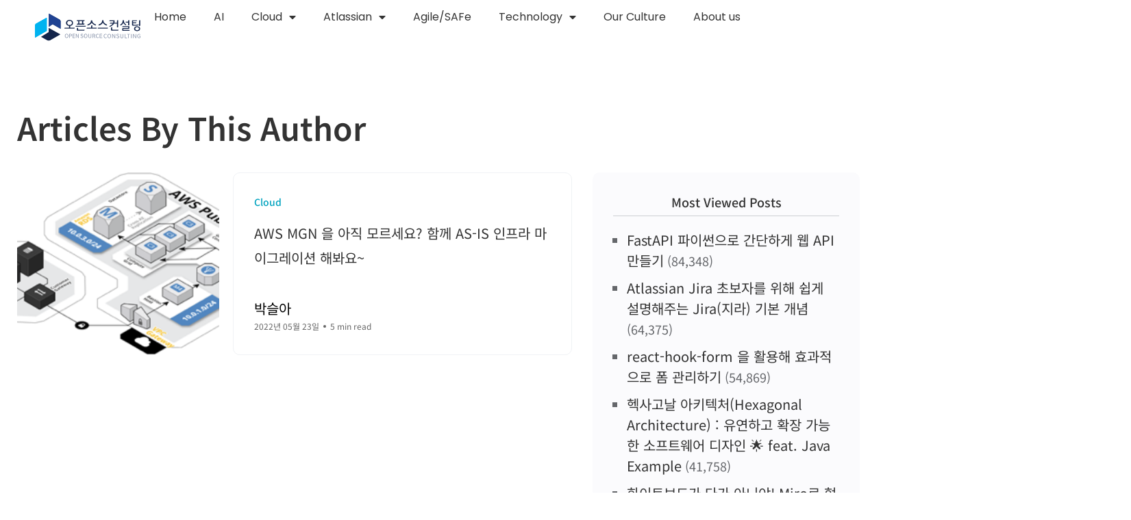

--- FILE ---
content_type: text/html; charset=UTF-8
request_url: https://tech.osci.kr/author/sapark/
body_size: 20992
content:
<!DOCTYPE html>
<html lang="ko-KR">
<head>
	<meta charset="UTF-8">
	<meta name="viewport" content="width=device-width, initial-scale=1.0, viewport-fit=cover" />		<meta name='robots' content='index, follow, max-image-preview:large, max-snippet:-1, max-video-preview:-1' />
	<style>img:is([sizes="auto" i], [sizes^="auto," i]) { contain-intrinsic-size: 3000px 1500px }</style>
	<noscript><style>#backto-top{display:none;}</style></noscript>
	<!-- This site is optimized with the Yoast SEO Premium plugin v25.5 (Yoast SEO v26.3) - https://yoast.com/wordpress/plugins/seo/ -->
	<title>박슬아, Author at 오픈소스컨설팅 테크블로그</title>
	<link rel="canonical" href="https://tech.osci.kr/author/sapark/" />
	<meta property="og:locale" content="ko_KR" />
	<meta property="og:type" content="profile" />
	<meta property="og:title" content="% -" />
	<meta property="og:description" content="%" />
	<meta property="og:url" content="https://tech.osci.kr/author/sapark/" />
	<meta property="og:site_name" content="오픈소스컨설팅 테크블로그" />
	<meta property="og:image" content="https://tech.osci.kr/wp-content/uploads/2023/05/image-20230509-090717.png" />
	<meta property="og:image:width" content="1560" />
	<meta property="og:image:height" content="760" />
	<meta property="og:image:type" content="image/png" />
	<meta name="twitter:card" content="summary_large_image" />
	<script type="application/ld+json" class="yoast-schema-graph">{"@context":"https://schema.org","@graph":[{"@type":"ProfilePage","@id":"https://tech.osci.kr/author/sapark/","url":"https://tech.osci.kr/author/sapark/","name":"박슬아, Author at 오픈소스컨설팅 테크블로그","isPartOf":{"@id":"https://tech.osci.kr/#website"},"primaryImageOfPage":{"@id":"https://tech.osci.kr/author/sapark/#primaryimage"},"image":{"@id":"https://tech.osci.kr/author/sapark/#primaryimage"},"thumbnailUrl":"https://tech.osci.kr/wp-content/uploads/2022/03/1-2.png","breadcrumb":{"@id":"https://tech.osci.kr/author/sapark/#breadcrumb"},"inLanguage":"ko-KR","potentialAction":[{"@type":"ReadAction","target":["https://tech.osci.kr/author/sapark/"]}]},{"@type":"ImageObject","inLanguage":"ko-KR","@id":"https://tech.osci.kr/author/sapark/#primaryimage","url":"https://tech.osci.kr/wp-content/uploads/2022/03/1-2.png","contentUrl":"https://tech.osci.kr/wp-content/uploads/2022/03/1-2.png","width":451,"height":212},{"@type":"BreadcrumbList","@id":"https://tech.osci.kr/author/sapark/#breadcrumb","itemListElement":[{"@type":"ListItem","position":1,"name":"Home","item":"https://tech.osci.kr/"},{"@type":"ListItem","position":2,"name":"Archives for 박슬아"}]},{"@type":"WebSite","@id":"https://tech.osci.kr/#website","url":"https://tech.osci.kr/","name":"오픈소스컨설팅 테크블로그","description":"오픈소스컨설팅 테크블로그","publisher":{"@id":"https://tech.osci.kr/#organization"},"potentialAction":[{"@type":"SearchAction","target":{"@type":"EntryPoint","urlTemplate":"https://tech.osci.kr/?s={search_term_string}"},"query-input":{"@type":"PropertyValueSpecification","valueRequired":true,"valueName":"search_term_string"}}],"inLanguage":"ko-KR"},{"@type":"Organization","@id":"https://tech.osci.kr/#organization","name":"Open Source Consulting, Inc","alternateName":"OSCi","url":"https://tech.osci.kr/","logo":{"@type":"ImageObject","inLanguage":"ko-KR","@id":"https://tech.osci.kr/#/schema/logo/image/","url":"https://tech.osci.kr/wp-content/uploads/2022/03/logo_osci_primary_kor.png","contentUrl":"https://tech.osci.kr/wp-content/uploads/2022/03/logo_osci_primary_kor.png","width":1138,"height":299,"caption":"Open Source Consulting, Inc"},"image":{"@id":"https://tech.osci.kr/#/schema/logo/image/"},"sameAs":["https://www.youtube.com/channel/UCVtTsqu_d8WNjDpUif2x4Mw","https://www.linkedin.com/company/opensourceconsulting/"],"email":"event@osci.kr"},{"@type":"Person","@id":"https://tech.osci.kr/#/schema/person/c619f5c6948c9d4b84bcecc9b0db63dd","name":"박슬아","image":{"@type":"ImageObject","inLanguage":"ko-KR","@id":"https://tech.osci.kr/#/schema/person/image/","url":"https://tech.osci.kr/wp-content/uploads/2022/05/sapark-96x96.jpg","contentUrl":"https://tech.osci.kr/wp-content/uploads/2022/05/sapark-96x96.jpg","caption":"박슬아"},"description":"안녕하세요. 오픈소스컨설팅의 퍼블릭 클라우드 엔지니어 박슬아 프로입니다.","mainEntityOfPage":{"@id":"https://tech.osci.kr/author/sapark/"}}]}</script>
	<!-- / Yoast SEO Premium plugin. -->


<link rel='dns-prefetch' href='//www.googletagmanager.com' />
<link rel='dns-prefetch' href='//fonts.googleapis.com' />
<link rel="alternate" type="application/rss+xml" title="오픈소스컨설팅 테크블로그 &raquo; 피드" href="https://tech.osci.kr/feed/" />
<link rel="alternate" type="application/rss+xml" title="오픈소스컨설팅 테크블로그 &raquo; 댓글 피드" href="https://tech.osci.kr/comments/feed/" />
<link rel="alternate" type="application/rss+xml" title="오픈소스컨설팅 테크블로그 &raquo; 박슬아 피드의 글" href="https://tech.osci.kr/author/sapark/feed/" />
<script type="text/javascript">
/* <![CDATA[ */
window._wpemojiSettings = {"baseUrl":"https:\/\/s.w.org\/images\/core\/emoji\/16.0.1\/72x72\/","ext":".png","svgUrl":"https:\/\/s.w.org\/images\/core\/emoji\/16.0.1\/svg\/","svgExt":".svg","source":{"concatemoji":"https:\/\/tech.osci.kr\/wp-includes\/js\/wp-emoji-release.min.js?ver=6.8.3"}};
/*! This file is auto-generated */
!function(s,n){var o,i,e;function c(e){try{var t={supportTests:e,timestamp:(new Date).valueOf()};sessionStorage.setItem(o,JSON.stringify(t))}catch(e){}}function p(e,t,n){e.clearRect(0,0,e.canvas.width,e.canvas.height),e.fillText(t,0,0);var t=new Uint32Array(e.getImageData(0,0,e.canvas.width,e.canvas.height).data),a=(e.clearRect(0,0,e.canvas.width,e.canvas.height),e.fillText(n,0,0),new Uint32Array(e.getImageData(0,0,e.canvas.width,e.canvas.height).data));return t.every(function(e,t){return e===a[t]})}function u(e,t){e.clearRect(0,0,e.canvas.width,e.canvas.height),e.fillText(t,0,0);for(var n=e.getImageData(16,16,1,1),a=0;a<n.data.length;a++)if(0!==n.data[a])return!1;return!0}function f(e,t,n,a){switch(t){case"flag":return n(e,"\ud83c\udff3\ufe0f\u200d\u26a7\ufe0f","\ud83c\udff3\ufe0f\u200b\u26a7\ufe0f")?!1:!n(e,"\ud83c\udde8\ud83c\uddf6","\ud83c\udde8\u200b\ud83c\uddf6")&&!n(e,"\ud83c\udff4\udb40\udc67\udb40\udc62\udb40\udc65\udb40\udc6e\udb40\udc67\udb40\udc7f","\ud83c\udff4\u200b\udb40\udc67\u200b\udb40\udc62\u200b\udb40\udc65\u200b\udb40\udc6e\u200b\udb40\udc67\u200b\udb40\udc7f");case"emoji":return!a(e,"\ud83e\udedf")}return!1}function g(e,t,n,a){var r="undefined"!=typeof WorkerGlobalScope&&self instanceof WorkerGlobalScope?new OffscreenCanvas(300,150):s.createElement("canvas"),o=r.getContext("2d",{willReadFrequently:!0}),i=(o.textBaseline="top",o.font="600 32px Arial",{});return e.forEach(function(e){i[e]=t(o,e,n,a)}),i}function t(e){var t=s.createElement("script");t.src=e,t.defer=!0,s.head.appendChild(t)}"undefined"!=typeof Promise&&(o="wpEmojiSettingsSupports",i=["flag","emoji"],n.supports={everything:!0,everythingExceptFlag:!0},e=new Promise(function(e){s.addEventListener("DOMContentLoaded",e,{once:!0})}),new Promise(function(t){var n=function(){try{var e=JSON.parse(sessionStorage.getItem(o));if("object"==typeof e&&"number"==typeof e.timestamp&&(new Date).valueOf()<e.timestamp+604800&&"object"==typeof e.supportTests)return e.supportTests}catch(e){}return null}();if(!n){if("undefined"!=typeof Worker&&"undefined"!=typeof OffscreenCanvas&&"undefined"!=typeof URL&&URL.createObjectURL&&"undefined"!=typeof Blob)try{var e="postMessage("+g.toString()+"("+[JSON.stringify(i),f.toString(),p.toString(),u.toString()].join(",")+"));",a=new Blob([e],{type:"text/javascript"}),r=new Worker(URL.createObjectURL(a),{name:"wpTestEmojiSupports"});return void(r.onmessage=function(e){c(n=e.data),r.terminate(),t(n)})}catch(e){}c(n=g(i,f,p,u))}t(n)}).then(function(e){for(var t in e)n.supports[t]=e[t],n.supports.everything=n.supports.everything&&n.supports[t],"flag"!==t&&(n.supports.everythingExceptFlag=n.supports.everythingExceptFlag&&n.supports[t]);n.supports.everythingExceptFlag=n.supports.everythingExceptFlag&&!n.supports.flag,n.DOMReady=!1,n.readyCallback=function(){n.DOMReady=!0}}).then(function(){return e}).then(function(){var e;n.supports.everything||(n.readyCallback(),(e=n.source||{}).concatemoji?t(e.concatemoji):e.wpemoji&&e.twemoji&&(t(e.twemoji),t(e.wpemoji)))}))}((window,document),window._wpemojiSettings);
/* ]]> */
</script>
<link rel='stylesheet' id='dashicons-css' href='https://tech.osci.kr/wp-includes/css/dashicons.min.css?ver=6.8.3' type='text/css' media='all' />
<link rel='stylesheet' id='post-views-counter-frontend-css' href='https://tech.osci.kr/wp-content/plugins/post-views-counter/css/frontend.min.css?ver=1.5.7' type='text/css' media='all' />
<style id='wp-emoji-styles-inline-css' type='text/css'>

	img.wp-smiley, img.emoji {
		display: inline !important;
		border: none !important;
		box-shadow: none !important;
		height: 1em !important;
		width: 1em !important;
		margin: 0 0.07em !important;
		vertical-align: -0.1em !important;
		background: none !important;
		padding: 0 !important;
	}
</style>
<link rel='stylesheet' id='wp-block-library-css' href='https://tech.osci.kr/wp-includes/css/dist/block-library/style.min.css?ver=6.8.3' type='text/css' media='all' />
<style id='wp-block-library-theme-inline-css' type='text/css'>
.wp-block-audio :where(figcaption){color:#555;font-size:13px;text-align:center}.is-dark-theme .wp-block-audio :where(figcaption){color:#ffffffa6}.wp-block-audio{margin:0 0 1em}.wp-block-code{border:1px solid #ccc;border-radius:4px;font-family:Menlo,Consolas,monaco,monospace;padding:.8em 1em}.wp-block-embed :where(figcaption){color:#555;font-size:13px;text-align:center}.is-dark-theme .wp-block-embed :where(figcaption){color:#ffffffa6}.wp-block-embed{margin:0 0 1em}.blocks-gallery-caption{color:#555;font-size:13px;text-align:center}.is-dark-theme .blocks-gallery-caption{color:#ffffffa6}:root :where(.wp-block-image figcaption){color:#555;font-size:13px;text-align:center}.is-dark-theme :root :where(.wp-block-image figcaption){color:#ffffffa6}.wp-block-image{margin:0 0 1em}.wp-block-pullquote{border-bottom:4px solid;border-top:4px solid;color:currentColor;margin-bottom:1.75em}.wp-block-pullquote cite,.wp-block-pullquote footer,.wp-block-pullquote__citation{color:currentColor;font-size:.8125em;font-style:normal;text-transform:uppercase}.wp-block-quote{border-left:.25em solid;margin:0 0 1.75em;padding-left:1em}.wp-block-quote cite,.wp-block-quote footer{color:currentColor;font-size:.8125em;font-style:normal;position:relative}.wp-block-quote:where(.has-text-align-right){border-left:none;border-right:.25em solid;padding-left:0;padding-right:1em}.wp-block-quote:where(.has-text-align-center){border:none;padding-left:0}.wp-block-quote.is-large,.wp-block-quote.is-style-large,.wp-block-quote:where(.is-style-plain){border:none}.wp-block-search .wp-block-search__label{font-weight:700}.wp-block-search__button{border:1px solid #ccc;padding:.375em .625em}:where(.wp-block-group.has-background){padding:1.25em 2.375em}.wp-block-separator.has-css-opacity{opacity:.4}.wp-block-separator{border:none;border-bottom:2px solid;margin-left:auto;margin-right:auto}.wp-block-separator.has-alpha-channel-opacity{opacity:1}.wp-block-separator:not(.is-style-wide):not(.is-style-dots){width:100px}.wp-block-separator.has-background:not(.is-style-dots){border-bottom:none;height:1px}.wp-block-separator.has-background:not(.is-style-wide):not(.is-style-dots){height:2px}.wp-block-table{margin:0 0 1em}.wp-block-table td,.wp-block-table th{word-break:normal}.wp-block-table :where(figcaption){color:#555;font-size:13px;text-align:center}.is-dark-theme .wp-block-table :where(figcaption){color:#ffffffa6}.wp-block-video :where(figcaption){color:#555;font-size:13px;text-align:center}.is-dark-theme .wp-block-video :where(figcaption){color:#ffffffa6}.wp-block-video{margin:0 0 1em}:root :where(.wp-block-template-part.has-background){margin-bottom:0;margin-top:0;padding:1.25em 2.375em}
</style>
<style id='classic-theme-styles-inline-css' type='text/css'>
/*! This file is auto-generated */
.wp-block-button__link{color:#fff;background-color:#32373c;border-radius:9999px;box-shadow:none;text-decoration:none;padding:calc(.667em + 2px) calc(1.333em + 2px);font-size:1.125em}.wp-block-file__button{background:#32373c;color:#fff;text-decoration:none}
</style>
<link rel='stylesheet' id='mpp_gutenberg-css' href='https://tech.osci.kr/wp-content/plugins/metronet-profile-picture/dist/blocks.style.build.css?ver=2.6.3' type='text/css' media='all' />
<style id='global-styles-inline-css' type='text/css'>
:root{--wp--preset--aspect-ratio--square: 1;--wp--preset--aspect-ratio--4-3: 4/3;--wp--preset--aspect-ratio--3-4: 3/4;--wp--preset--aspect-ratio--3-2: 3/2;--wp--preset--aspect-ratio--2-3: 2/3;--wp--preset--aspect-ratio--16-9: 16/9;--wp--preset--aspect-ratio--9-16: 9/16;--wp--preset--color--black: #000000;--wp--preset--color--cyan-bluish-gray: #abb8c3;--wp--preset--color--white: #ffffff;--wp--preset--color--pale-pink: #f78da7;--wp--preset--color--vivid-red: #cf2e2e;--wp--preset--color--luminous-vivid-orange: #ff6900;--wp--preset--color--luminous-vivid-amber: #fcb900;--wp--preset--color--light-green-cyan: #7bdcb5;--wp--preset--color--vivid-green-cyan: #00d084;--wp--preset--color--pale-cyan-blue: #8ed1fc;--wp--preset--color--vivid-cyan-blue: #0693e3;--wp--preset--color--vivid-purple: #9b51e0;--wp--preset--color--blogar-primary: #3858F6;--wp--preset--color--blogar-secondary: #D93E40;--wp--preset--color--blogar-tertiary: #050505;--wp--preset--color--blogar-white: #ffffff;--wp--preset--color--blogar-dark-light: #1A1A1A;--wp--preset--gradient--vivid-cyan-blue-to-vivid-purple: linear-gradient(135deg,rgba(6,147,227,1) 0%,rgb(155,81,224) 100%);--wp--preset--gradient--light-green-cyan-to-vivid-green-cyan: linear-gradient(135deg,rgb(122,220,180) 0%,rgb(0,208,130) 100%);--wp--preset--gradient--luminous-vivid-amber-to-luminous-vivid-orange: linear-gradient(135deg,rgba(252,185,0,1) 0%,rgba(255,105,0,1) 100%);--wp--preset--gradient--luminous-vivid-orange-to-vivid-red: linear-gradient(135deg,rgba(255,105,0,1) 0%,rgb(207,46,46) 100%);--wp--preset--gradient--very-light-gray-to-cyan-bluish-gray: linear-gradient(135deg,rgb(238,238,238) 0%,rgb(169,184,195) 100%);--wp--preset--gradient--cool-to-warm-spectrum: linear-gradient(135deg,rgb(74,234,220) 0%,rgb(151,120,209) 20%,rgb(207,42,186) 40%,rgb(238,44,130) 60%,rgb(251,105,98) 80%,rgb(254,248,76) 100%);--wp--preset--gradient--blush-light-purple: linear-gradient(135deg,rgb(255,206,236) 0%,rgb(152,150,240) 100%);--wp--preset--gradient--blush-bordeaux: linear-gradient(135deg,rgb(254,205,165) 0%,rgb(254,45,45) 50%,rgb(107,0,62) 100%);--wp--preset--gradient--luminous-dusk: linear-gradient(135deg,rgb(255,203,112) 0%,rgb(199,81,192) 50%,rgb(65,88,208) 100%);--wp--preset--gradient--pale-ocean: linear-gradient(135deg,rgb(255,245,203) 0%,rgb(182,227,212) 50%,rgb(51,167,181) 100%);--wp--preset--gradient--electric-grass: linear-gradient(135deg,rgb(202,248,128) 0%,rgb(113,206,126) 100%);--wp--preset--gradient--midnight: linear-gradient(135deg,rgb(2,3,129) 0%,rgb(40,116,252) 100%);--wp--preset--font-size--small: 12px;--wp--preset--font-size--medium: 20px;--wp--preset--font-size--large: 36px;--wp--preset--font-size--x-large: 42px;--wp--preset--font-size--normal: 16px;--wp--preset--font-size--huge: 50px;--wp--preset--spacing--20: 0.44rem;--wp--preset--spacing--30: 0.67rem;--wp--preset--spacing--40: 1rem;--wp--preset--spacing--50: 1.5rem;--wp--preset--spacing--60: 2.25rem;--wp--preset--spacing--70: 3.38rem;--wp--preset--spacing--80: 5.06rem;--wp--preset--shadow--natural: 6px 6px 9px rgba(0, 0, 0, 0.2);--wp--preset--shadow--deep: 12px 12px 50px rgba(0, 0, 0, 0.4);--wp--preset--shadow--sharp: 6px 6px 0px rgba(0, 0, 0, 0.2);--wp--preset--shadow--outlined: 6px 6px 0px -3px rgba(255, 255, 255, 1), 6px 6px rgba(0, 0, 0, 1);--wp--preset--shadow--crisp: 6px 6px 0px rgba(0, 0, 0, 1);}:where(.is-layout-flex){gap: 0.5em;}:where(.is-layout-grid){gap: 0.5em;}body .is-layout-flex{display: flex;}.is-layout-flex{flex-wrap: wrap;align-items: center;}.is-layout-flex > :is(*, div){margin: 0;}body .is-layout-grid{display: grid;}.is-layout-grid > :is(*, div){margin: 0;}:where(.wp-block-columns.is-layout-flex){gap: 2em;}:where(.wp-block-columns.is-layout-grid){gap: 2em;}:where(.wp-block-post-template.is-layout-flex){gap: 1.25em;}:where(.wp-block-post-template.is-layout-grid){gap: 1.25em;}.has-black-color{color: var(--wp--preset--color--black) !important;}.has-cyan-bluish-gray-color{color: var(--wp--preset--color--cyan-bluish-gray) !important;}.has-white-color{color: var(--wp--preset--color--white) !important;}.has-pale-pink-color{color: var(--wp--preset--color--pale-pink) !important;}.has-vivid-red-color{color: var(--wp--preset--color--vivid-red) !important;}.has-luminous-vivid-orange-color{color: var(--wp--preset--color--luminous-vivid-orange) !important;}.has-luminous-vivid-amber-color{color: var(--wp--preset--color--luminous-vivid-amber) !important;}.has-light-green-cyan-color{color: var(--wp--preset--color--light-green-cyan) !important;}.has-vivid-green-cyan-color{color: var(--wp--preset--color--vivid-green-cyan) !important;}.has-pale-cyan-blue-color{color: var(--wp--preset--color--pale-cyan-blue) !important;}.has-vivid-cyan-blue-color{color: var(--wp--preset--color--vivid-cyan-blue) !important;}.has-vivid-purple-color{color: var(--wp--preset--color--vivid-purple) !important;}.has-black-background-color{background-color: var(--wp--preset--color--black) !important;}.has-cyan-bluish-gray-background-color{background-color: var(--wp--preset--color--cyan-bluish-gray) !important;}.has-white-background-color{background-color: var(--wp--preset--color--white) !important;}.has-pale-pink-background-color{background-color: var(--wp--preset--color--pale-pink) !important;}.has-vivid-red-background-color{background-color: var(--wp--preset--color--vivid-red) !important;}.has-luminous-vivid-orange-background-color{background-color: var(--wp--preset--color--luminous-vivid-orange) !important;}.has-luminous-vivid-amber-background-color{background-color: var(--wp--preset--color--luminous-vivid-amber) !important;}.has-light-green-cyan-background-color{background-color: var(--wp--preset--color--light-green-cyan) !important;}.has-vivid-green-cyan-background-color{background-color: var(--wp--preset--color--vivid-green-cyan) !important;}.has-pale-cyan-blue-background-color{background-color: var(--wp--preset--color--pale-cyan-blue) !important;}.has-vivid-cyan-blue-background-color{background-color: var(--wp--preset--color--vivid-cyan-blue) !important;}.has-vivid-purple-background-color{background-color: var(--wp--preset--color--vivid-purple) !important;}.has-black-border-color{border-color: var(--wp--preset--color--black) !important;}.has-cyan-bluish-gray-border-color{border-color: var(--wp--preset--color--cyan-bluish-gray) !important;}.has-white-border-color{border-color: var(--wp--preset--color--white) !important;}.has-pale-pink-border-color{border-color: var(--wp--preset--color--pale-pink) !important;}.has-vivid-red-border-color{border-color: var(--wp--preset--color--vivid-red) !important;}.has-luminous-vivid-orange-border-color{border-color: var(--wp--preset--color--luminous-vivid-orange) !important;}.has-luminous-vivid-amber-border-color{border-color: var(--wp--preset--color--luminous-vivid-amber) !important;}.has-light-green-cyan-border-color{border-color: var(--wp--preset--color--light-green-cyan) !important;}.has-vivid-green-cyan-border-color{border-color: var(--wp--preset--color--vivid-green-cyan) !important;}.has-pale-cyan-blue-border-color{border-color: var(--wp--preset--color--pale-cyan-blue) !important;}.has-vivid-cyan-blue-border-color{border-color: var(--wp--preset--color--vivid-cyan-blue) !important;}.has-vivid-purple-border-color{border-color: var(--wp--preset--color--vivid-purple) !important;}.has-vivid-cyan-blue-to-vivid-purple-gradient-background{background: var(--wp--preset--gradient--vivid-cyan-blue-to-vivid-purple) !important;}.has-light-green-cyan-to-vivid-green-cyan-gradient-background{background: var(--wp--preset--gradient--light-green-cyan-to-vivid-green-cyan) !important;}.has-luminous-vivid-amber-to-luminous-vivid-orange-gradient-background{background: var(--wp--preset--gradient--luminous-vivid-amber-to-luminous-vivid-orange) !important;}.has-luminous-vivid-orange-to-vivid-red-gradient-background{background: var(--wp--preset--gradient--luminous-vivid-orange-to-vivid-red) !important;}.has-very-light-gray-to-cyan-bluish-gray-gradient-background{background: var(--wp--preset--gradient--very-light-gray-to-cyan-bluish-gray) !important;}.has-cool-to-warm-spectrum-gradient-background{background: var(--wp--preset--gradient--cool-to-warm-spectrum) !important;}.has-blush-light-purple-gradient-background{background: var(--wp--preset--gradient--blush-light-purple) !important;}.has-blush-bordeaux-gradient-background{background: var(--wp--preset--gradient--blush-bordeaux) !important;}.has-luminous-dusk-gradient-background{background: var(--wp--preset--gradient--luminous-dusk) !important;}.has-pale-ocean-gradient-background{background: var(--wp--preset--gradient--pale-ocean) !important;}.has-electric-grass-gradient-background{background: var(--wp--preset--gradient--electric-grass) !important;}.has-midnight-gradient-background{background: var(--wp--preset--gradient--midnight) !important;}.has-small-font-size{font-size: var(--wp--preset--font-size--small) !important;}.has-medium-font-size{font-size: var(--wp--preset--font-size--medium) !important;}.has-large-font-size{font-size: var(--wp--preset--font-size--large) !important;}.has-x-large-font-size{font-size: var(--wp--preset--font-size--x-large) !important;}
:where(.wp-block-post-template.is-layout-flex){gap: 1.25em;}:where(.wp-block-post-template.is-layout-grid){gap: 1.25em;}
:where(.wp-block-columns.is-layout-flex){gap: 2em;}:where(.wp-block-columns.is-layout-grid){gap: 2em;}
:root :where(.wp-block-pullquote){font-size: 1.5em;line-height: 1.6;}
</style>
<link rel='stylesheet' id='contact-form-7-css' href='https://tech.osci.kr/wp-content/plugins/contact-form-7/includes/css/styles.css?ver=6.0.2' type='text/css' media='all' />
<link rel='stylesheet' id='axil-fonts-css' href='https://fonts.googleapis.com/css?family=Red+Hat+Display%3A0%2C400%3B0%2C500%3B0%2C700%3B0%2C900%3B1%2C400%3B1%2C500%3B1%2C700%3B1%2C900&#038;subset=latin%2Clatin-ext&#038;ver=6.8.3' type='text/css' media='all' />
<link rel='stylesheet' id='slick-css' href='https://tech.osci.kr/wp-content/themes/blogar/assets/css/vendor/slick.css?ver=1.2.1' type='text/css' media='all' />
<link rel='stylesheet' id='slick-theme-css' href='https://tech.osci.kr/wp-content/themes/blogar/assets/css/vendor/slick-theme.css?ver=1.2.1' type='text/css' media='all' />
<link rel='stylesheet' id='font-awesome-css' href='https://tech.osci.kr/wp-content/themes/blogar/assets/css/vendor/font-awesome.css?ver=1.2.1' type='text/css' media='all' />
<link rel='stylesheet' id='bootstrap-css' href='https://tech.osci.kr/wp-content/themes/blogar/assets/css/vendor/bootstrap.min.css?ver=1.2.1' type='text/css' media='all' />
<link rel='stylesheet' id='axil-style-css' href='https://tech.osci.kr/wp-content/themes/blogar/assets/css/style.css?ver=1.2.1' type='text/css' media='all' />
<link rel='stylesheet' id='blogar-style-css' href='https://tech.osci.kr/wp-content/themes/blogar/style.css?ver=6.8.3' type='text/css' media='all' />
<link rel='stylesheet' id='e-animation-grow-css' href='https://tech.osci.kr/wp-content/plugins/elementor/assets/lib/animations/styles/e-animation-grow.min.css?ver=3.30.2' type='text/css' media='all' />
<link rel='stylesheet' id='elementor-frontend-css' href='https://tech.osci.kr/wp-content/plugins/elementor/assets/css/frontend.min.css?ver=3.30.2' type='text/css' media='all' />
<link rel='stylesheet' id='widget-image-css' href='https://tech.osci.kr/wp-content/plugins/elementor/assets/css/widget-image.min.css?ver=3.30.2' type='text/css' media='all' />
<link rel='stylesheet' id='widget-nav-menu-css' href='https://tech.osci.kr/wp-content/plugins/elementor-pro/assets/css/widget-nav-menu.min.css?ver=3.27.0' type='text/css' media='all' />
<link rel='stylesheet' id='e-sticky-css' href='https://tech.osci.kr/wp-content/plugins/elementor-pro/assets/css/modules/sticky.min.css?ver=3.27.0' type='text/css' media='all' />
<link rel='stylesheet' id='widget-social-icons-css' href='https://tech.osci.kr/wp-content/plugins/elementor/assets/css/widget-social-icons.min.css?ver=3.30.2' type='text/css' media='all' />
<link rel='stylesheet' id='e-apple-webkit-css' href='https://tech.osci.kr/wp-content/plugins/elementor/assets/css/conditionals/apple-webkit.min.css?ver=3.30.2' type='text/css' media='all' />
<link rel='stylesheet' id='elementor-icons-css' href='https://tech.osci.kr/wp-content/plugins/elementor/assets/lib/eicons/css/elementor-icons.min.css?ver=5.43.0' type='text/css' media='all' />
<link rel='stylesheet' id='elementor-post-12-css' href='https://tech.osci.kr/wp-content/uploads/elementor/css/post-12.css?ver=1757468606' type='text/css' media='all' />
<link rel='stylesheet' id='font-awesome-5-all-css' href='https://tech.osci.kr/wp-content/plugins/elementor/assets/lib/font-awesome/css/all.min.css?ver=3.30.2' type='text/css' media='all' />
<link rel='stylesheet' id='font-awesome-4-shim-css' href='https://tech.osci.kr/wp-content/plugins/elementor/assets/lib/font-awesome/css/v4-shims.min.css?ver=3.30.2' type='text/css' media='all' />
<link rel='stylesheet' id='elementor-post-8884-css' href='https://tech.osci.kr/wp-content/uploads/elementor/css/post-8884.css?ver=1758074297' type='text/css' media='all' />
<link rel='stylesheet' id='elementor-post-8935-css' href='https://tech.osci.kr/wp-content/uploads/elementor/css/post-8935.css?ver=1757468606' type='text/css' media='all' />
<link rel='stylesheet' id='hcb-style-css' href='https://tech.osci.kr/wp-content/plugins/highlighting-code-block/build/css/hcb--light.css?ver=2.0.1' type='text/css' media='all' />
<style id='hcb-style-inline-css' type='text/css'>
:root{--hcb--fz--base: 14px}:root{--hcb--fz--mobile: 13px}:root{--hcb--ff:Menlo, Consolas, "Hiragino Kaku Gothic ProN", "Hiragino Sans", Meiryo, sans-serif;}
</style>
<link rel='stylesheet' id='elementor-gf-local-notosanskr-css' href='https://tech.osci.kr/wp-content/uploads/elementor/google-fonts/css/notosanskr.css?ver=1742977700' type='text/css' media='all' />
<link rel='stylesheet' id='elementor-gf-local-poppins-css' href='https://tech.osci.kr/wp-content/uploads/elementor/google-fonts/css/poppins.css?ver=1752737392' type='text/css' media='all' />
<link rel='stylesheet' id='elementor-icons-shared-0-css' href='https://tech.osci.kr/wp-content/plugins/elementor/assets/lib/font-awesome/css/fontawesome.min.css?ver=5.15.3' type='text/css' media='all' />
<link rel='stylesheet' id='elementor-icons-fa-solid-css' href='https://tech.osci.kr/wp-content/plugins/elementor/assets/lib/font-awesome/css/solid.min.css?ver=5.15.3' type='text/css' media='all' />
<link rel='stylesheet' id='elementor-icons-fa-brands-css' href='https://tech.osci.kr/wp-content/plugins/elementor/assets/lib/font-awesome/css/brands.min.css?ver=5.15.3' type='text/css' media='all' />
<script type="text/javascript" src="https://tech.osci.kr/wp-includes/js/jquery/jquery.min.js?ver=3.7.1" id="jquery-core-js"></script>
<script type="text/javascript" src="https://tech.osci.kr/wp-includes/js/jquery/jquery-migrate.min.js?ver=3.4.1" id="jquery-migrate-js"></script>
<script type="text/javascript" src="https://tech.osci.kr/wp-content/themes/blogar/assets/js/vendor/slick.min.js?ver=1.2.1" id="slick-js"></script>
<script type="text/javascript" src="https://tech.osci.kr/wp-content/plugins/elementor/assets/lib/font-awesome/js/v4-shims.min.js?ver=3.30.2" id="font-awesome-4-shim-js"></script>

<!-- Site Kit에서 추가한 Google 태그(gtag.js) 스니펫 -->
<!-- Site Kit에 의해 추가된 Google Analytics 스니펫 -->
<script type="text/javascript" src="https://www.googletagmanager.com/gtag/js?id=G-911THXFZBJ" id="google_gtagjs-js" async></script>
<script type="text/javascript" id="google_gtagjs-js-after">
/* <![CDATA[ */
window.dataLayer = window.dataLayer || [];function gtag(){dataLayer.push(arguments);}
gtag("set","linker",{"domains":["tech.osci.kr"]});
gtag("js", new Date());
gtag("set", "developer_id.dZTNiMT", true);
gtag("config", "G-911THXFZBJ");
 window._googlesitekit = window._googlesitekit || {}; window._googlesitekit.throttledEvents = []; window._googlesitekit.gtagEvent = (name, data) => { var key = JSON.stringify( { name, data } ); if ( !! window._googlesitekit.throttledEvents[ key ] ) { return; } window._googlesitekit.throttledEvents[ key ] = true; setTimeout( () => { delete window._googlesitekit.throttledEvents[ key ]; }, 5 ); gtag( "event", name, { ...data, event_source: "site-kit" } ); }; 
/* ]]> */
</script>
<link rel="https://api.w.org/" href="https://tech.osci.kr/wp-json/" /><link rel="alternate" title="JSON" type="application/json" href="https://tech.osci.kr/wp-json/wp/v2/users/22" /><link rel="EditURI" type="application/rsd+xml" title="RSD" href="https://tech.osci.kr/xmlrpc.php?rsd" />
<meta name="generator" content="WordPress 6.8.3" />
<meta name="generator" content="Site Kit by Google 1.165.0" />    <!-- Google Tag Manager -->
    <script>
        (function(w,d,s,l,i){w[l]=w[l]||[];w[l].push({'gtm.start':
        new Date().getTime(),event:'gtm.js'});var f=d.getElementsByTagName(s)[0],
        j=d.createElement(s),dl=l!='dataLayer'?'&l='+l:'';j.async=true;j.src=
        'https://www.googletagmanager.com/gtm.js?id='+i+dl;f.parentNode.insertBefore(j,f);
        })(window,document,'script','dataLayer','GTM-N8W4DF4M');
    </script>
    <!-- End Google Tag Manager -->
            <!--Customizer CSS-->
        <style type="text/css">

                                                                                    .mainmenu-nav ul.mainmenu > li > a, .mainmenu-nav ul li, .mainmenu-nav ul.mainmenu > li.menu-item-has-children .axil-submenu li a, .mainmenu-nav ul.mainmenu > li.megamenu-wrapper .megamenu-sub-menu .megamenu-item .axil-vertical-nav .vertical-nav-item a, .mainmenu-nav ul.mainmenu > li.megamenu-wrapper .megamenu-sub-menu .megamenu-item .axil-vertical-nav .vertical-nav-item a.hover-flip-item-wrapper span::before { color :#f4f4f4; }                                                                                                :root { --color-primary:#0052cc; }            :root { --color-secondary:#00a3bf; }            :root { --color-secondary-alt:#00a3bf; }            :root { --color-tertiary:#333333; }            h1, .h1, h2, .h2, h3, .h3, h4, .h4, h5, .h5, h6, .h6 { color :#333333; }                                                                                                            
        </style>
        <meta name="generator" content="Elementor 3.30.2; features: additional_custom_breakpoints; settings: css_print_method-external, google_font-enabled, font_display-auto">
			<style>
				.e-con.e-parent:nth-of-type(n+4):not(.e-lazyloaded):not(.e-no-lazyload),
				.e-con.e-parent:nth-of-type(n+4):not(.e-lazyloaded):not(.e-no-lazyload) * {
					background-image: none !important;
				}
				@media screen and (max-height: 1024px) {
					.e-con.e-parent:nth-of-type(n+3):not(.e-lazyloaded):not(.e-no-lazyload),
					.e-con.e-parent:nth-of-type(n+3):not(.e-lazyloaded):not(.e-no-lazyload) * {
						background-image: none !important;
					}
				}
				@media screen and (max-height: 640px) {
					.e-con.e-parent:nth-of-type(n+2):not(.e-lazyloaded):not(.e-no-lazyload),
					.e-con.e-parent:nth-of-type(n+2):not(.e-lazyloaded):not(.e-no-lazyload) * {
						background-image: none !important;
					}
				}
			</style>
			<link rel="icon" href="https://tech.osci.kr/wp-content/uploads/2022/02/osci.svg" sizes="32x32" />
<link rel="icon" href="https://tech.osci.kr/wp-content/uploads/2022/02/osci.svg" sizes="192x192" />
<link rel="apple-touch-icon" href="https://tech.osci.kr/wp-content/uploads/2022/02/osci.svg" />
<meta name="msapplication-TileImage" content="https://tech.osci.kr/wp-content/uploads/2022/02/osci.svg" />
		<style type="text/css" id="wp-custom-css">
			.mainmenu-nav ul.mainmenu > li.megamenu-wrapper .megamenu-sub-menu {
    max-width: 1230px;
}
.header-bottom .col-xl-8.col-lg-4.col-md-6.col-sm-4.col-7 {
    position: static;
}
.axil-header .axil-mainmenu-withbar {
    position: static;
}
.axil-header.header-style-3 .col-md-6.col-sm-3.col-4.col-xl-8 {
    position: static;
}

.post-grid-one-update .axil-video-post-area.axil-section-gap {
    padding: 30px 0;
}

.post-grid-one-update  .content-block.post-default .post-content {
    margin-top: 20px;
}
.wp-block-buttons {
  display: block;
  text-align: center;
}



.custom-indent {
    background-color :#6c7ae0;
		text-align: justify; 
		font-weight: bold;
		padding-left:100px;
}		</style>
		</head>
<body class="archive author author-sapark author-22 wp-custom-logo wp-embed-responsive wp-theme-blogar post-aws-mgn-as-is-%ec%9d%b8%ed%94%84%eb%9d%bc-%eb%a7%88%ec%9d%b4%ea%b7%b8%eb%a0%88%ec%9d%b4%ec%85%98 hfeed active-scroll-to-top  active-sidebar-blog header-with-no-search elementor-default elementor-kit-12">
    <!-- Google Tag Manager (noscript) -->
    <noscript>
        <iframe src="https://www.googletagmanager.com/ns.html?id=GTM-N8W4DF4M"
        height="0" width="0" style="display:none;visibility:hidden"></iframe>
    </noscript>
    <!-- End Google Tag Manager (noscript) -->
    		<div data-elementor-type="header" data-elementor-id="8884" class="elementor elementor-8884 elementor-location-header" data-elementor-post-type="elementor_library">
			<div class="elementor-element elementor-element-2f506925 e-con-full e-flex e-con e-parent" data-id="2f506925" data-element_type="container" data-settings="{&quot;sticky&quot;:&quot;top&quot;,&quot;background_background&quot;:&quot;classic&quot;,&quot;sticky_on&quot;:[&quot;desktop&quot;,&quot;tablet&quot;,&quot;mobile&quot;],&quot;sticky_offset&quot;:0,&quot;sticky_effects_offset&quot;:0,&quot;sticky_anchor_link_offset&quot;:0}">
		<div class="elementor-element elementor-element-75eb9a3d e-con-full e-flex e-con e-child" data-id="75eb9a3d" data-element_type="container">
				<div class="elementor-element elementor-element-273354e0 elementor-widget elementor-widget-image" data-id="273354e0" data-element_type="widget" data-widget_type="image.default">
				<div class="elementor-widget-container">
																<a href="https://tech.osci.kr">
							<img width="273" height="71" src="https://tech.osci.kr/wp-content/uploads/2022/02/ci_osci_kr.svg" class="elementor-animation-grow attachment-full size-full wp-image-8927" alt="오픈소스컨설팅 CI" />								</a>
															</div>
				</div>
				<div class="elementor-element elementor-element-8015b75 elementor-nav-menu__align-start elementor-nav-menu--dropdown-none elementor-widget-tablet__width-inherit elementor-widget-mobile__width-inherit elementor-widget elementor-widget-nav-menu" data-id="8015b75" data-element_type="widget" data-settings="{&quot;toggle_icon_hover_animation&quot;:&quot;grow&quot;,&quot;layout&quot;:&quot;horizontal&quot;,&quot;submenu_icon&quot;:{&quot;value&quot;:&quot;&lt;i class=\&quot;fas fa-caret-down\&quot;&gt;&lt;\/i&gt;&quot;,&quot;library&quot;:&quot;fa-solid&quot;}}" data-widget_type="nav-menu.default">
				<div class="elementor-widget-container">
								<nav aria-label="Menu" class="elementor-nav-menu--main elementor-nav-menu__container elementor-nav-menu--layout-horizontal e--pointer-underline e--animation-fade">
				<ul id="menu-1-8015b75" class="elementor-nav-menu"><li class="menu-item menu-item-type-post_type menu-item-object-page menu-item-home menu-item-7635"><a href="https://tech.osci.kr/" class="elementor-item">Home</a></li>
<li class="menu-item menu-item-type-taxonomy menu-item-object-category menu-item-8888"><a href="https://tech.osci.kr/category/ai/" class="elementor-item">AI</a></li>
<li class="menu-item menu-item-type-taxonomy menu-item-object-category menu-item-has-children menu-item-1237"><a href="https://tech.osci.kr/category/cloud/" class="elementor-item">Cloud</a>
<ul class="sub-menu elementor-nav-menu--dropdown">
	<li class="menu-item menu-item-type-taxonomy menu-item-object-category menu-item-8906"><a href="https://tech.osci.kr/category/cloud/kubernetes/" class="elementor-sub-item">Kubernetes</a></li>
</ul>
</li>
<li class="menu-item menu-item-type-taxonomy menu-item-object-category menu-item-has-children menu-item-1185"><a href="https://tech.osci.kr/category/atlassian/" class="elementor-item">Atlassian</a>
<ul class="sub-menu elementor-nav-menu--dropdown">
	<li class="menu-item menu-item-type-taxonomy menu-item-object-category menu-item-1625"><a href="https://tech.osci.kr/category/atlassian/jira/" class="elementor-sub-item">Jira</a></li>
	<li class="menu-item menu-item-type-taxonomy menu-item-object-category menu-item-1626"><a href="https://tech.osci.kr/category/atlassian/confluence/" class="elementor-sub-item">Confluence</a></li>
	<li class="menu-item menu-item-type-taxonomy menu-item-object-category menu-item-8905"><a href="https://tech.osci.kr/category/atlassian/jira-service-management-atlassian/" class="elementor-sub-item">Jira Service Management</a></li>
</ul>
</li>
<li class="menu-item menu-item-type-taxonomy menu-item-object-category menu-item-1110"><a href="https://tech.osci.kr/category/agile/" class="elementor-item">Agile/SAFe</a></li>
<li class="menu-item menu-item-type-taxonomy menu-item-object-category menu-item-has-children menu-item-1364"><a href="https://tech.osci.kr/category/technology/" class="elementor-item">Technology</a>
<ul class="sub-menu elementor-nav-menu--dropdown">
	<li class="menu-item menu-item-type-taxonomy menu-item-object-category menu-item-1380"><a href="https://tech.osci.kr/category/technology/devops/" class="elementor-sub-item">DevOps</a></li>
	<li class="menu-item menu-item-type-taxonomy menu-item-object-category menu-item-1366"><a href="https://tech.osci.kr/category/technology/open-source/" class="elementor-sub-item">Open Source</a></li>
	<li class="menu-item menu-item-type-taxonomy menu-item-object-category menu-item-1365"><a href="https://tech.osci.kr/category/technology/linux/" class="elementor-sub-item">Linux</a></li>
	<li class="menu-item menu-item-type-taxonomy menu-item-object-category menu-item-8907"><a href="https://tech.osci.kr/category/technology/development/" class="elementor-sub-item">Development</a></li>
</ul>
</li>
<li class="menu-item menu-item-type-taxonomy menu-item-object-category menu-item-1238"><a href="https://tech.osci.kr/category/culture/" class="elementor-item">Our Culture</a></li>
<li class="menu-item menu-item-type-custom menu-item-object-custom menu-item-9204"><a target="_blank" href="https://osci.kr/company" class="elementor-item">About us</a></li>
</ul>			</nav>
						<nav class="elementor-nav-menu--dropdown elementor-nav-menu__container" aria-hidden="true">
				<ul id="menu-2-8015b75" class="elementor-nav-menu"><li class="menu-item menu-item-type-post_type menu-item-object-page menu-item-home menu-item-7635"><a href="https://tech.osci.kr/" class="elementor-item" tabindex="-1">Home</a></li>
<li class="menu-item menu-item-type-taxonomy menu-item-object-category menu-item-8888"><a href="https://tech.osci.kr/category/ai/" class="elementor-item" tabindex="-1">AI</a></li>
<li class="menu-item menu-item-type-taxonomy menu-item-object-category menu-item-has-children menu-item-1237"><a href="https://tech.osci.kr/category/cloud/" class="elementor-item" tabindex="-1">Cloud</a>
<ul class="sub-menu elementor-nav-menu--dropdown">
	<li class="menu-item menu-item-type-taxonomy menu-item-object-category menu-item-8906"><a href="https://tech.osci.kr/category/cloud/kubernetes/" class="elementor-sub-item" tabindex="-1">Kubernetes</a></li>
</ul>
</li>
<li class="menu-item menu-item-type-taxonomy menu-item-object-category menu-item-has-children menu-item-1185"><a href="https://tech.osci.kr/category/atlassian/" class="elementor-item" tabindex="-1">Atlassian</a>
<ul class="sub-menu elementor-nav-menu--dropdown">
	<li class="menu-item menu-item-type-taxonomy menu-item-object-category menu-item-1625"><a href="https://tech.osci.kr/category/atlassian/jira/" class="elementor-sub-item" tabindex="-1">Jira</a></li>
	<li class="menu-item menu-item-type-taxonomy menu-item-object-category menu-item-1626"><a href="https://tech.osci.kr/category/atlassian/confluence/" class="elementor-sub-item" tabindex="-1">Confluence</a></li>
	<li class="menu-item menu-item-type-taxonomy menu-item-object-category menu-item-8905"><a href="https://tech.osci.kr/category/atlassian/jira-service-management-atlassian/" class="elementor-sub-item" tabindex="-1">Jira Service Management</a></li>
</ul>
</li>
<li class="menu-item menu-item-type-taxonomy menu-item-object-category menu-item-1110"><a href="https://tech.osci.kr/category/agile/" class="elementor-item" tabindex="-1">Agile/SAFe</a></li>
<li class="menu-item menu-item-type-taxonomy menu-item-object-category menu-item-has-children menu-item-1364"><a href="https://tech.osci.kr/category/technology/" class="elementor-item" tabindex="-1">Technology</a>
<ul class="sub-menu elementor-nav-menu--dropdown">
	<li class="menu-item menu-item-type-taxonomy menu-item-object-category menu-item-1380"><a href="https://tech.osci.kr/category/technology/devops/" class="elementor-sub-item" tabindex="-1">DevOps</a></li>
	<li class="menu-item menu-item-type-taxonomy menu-item-object-category menu-item-1366"><a href="https://tech.osci.kr/category/technology/open-source/" class="elementor-sub-item" tabindex="-1">Open Source</a></li>
	<li class="menu-item menu-item-type-taxonomy menu-item-object-category menu-item-1365"><a href="https://tech.osci.kr/category/technology/linux/" class="elementor-sub-item" tabindex="-1">Linux</a></li>
	<li class="menu-item menu-item-type-taxonomy menu-item-object-category menu-item-8907"><a href="https://tech.osci.kr/category/technology/development/" class="elementor-sub-item" tabindex="-1">Development</a></li>
</ul>
</li>
<li class="menu-item menu-item-type-taxonomy menu-item-object-category menu-item-1238"><a href="https://tech.osci.kr/category/culture/" class="elementor-item" tabindex="-1">Our Culture</a></li>
<li class="menu-item menu-item-type-custom menu-item-object-custom menu-item-9204"><a target="_blank" href="https://osci.kr/company" class="elementor-item" tabindex="-1">About us</a></li>
</ul>			</nav>
						</div>
				</div>
				</div>
				</div>
				</div>
		<!-- Start Blog Area  -->
<div class="axil-blog-area axil-section-gap bg-color-white">
    <div class="container">
        <div class="row row--40">

            <div class="col-lg-12">
                <div class="page-title">
                    <h2 class="title mb--40">Articles By This Author</h2>
                </div>
            </div>

                        <div class="col-lg-8 col-md-12 col-12 order-1 order-lg-2">
                                
<!-- Start Post List  -->
<div  id="post-2239" class="content-block post-list-view mt--30 post-2239 post type-post status-publish format-standard has-post-thumbnail hentry category-cloud tag-application-migration-service tag-aws tag-aws-mgn tag-migration-tool tag-open-source tag-public-cloud tag-server-migration">
            <div class="post-thumbnail">
            <a href="https://tech.osci.kr/aws-mgn-as-is-%ec%9d%b8%ed%94%84%eb%9d%bc-%eb%a7%88%ec%9d%b4%ea%b7%b8%eb%a0%88%ec%9d%b4%ec%85%98/">
                <img width="295" height="212" src="https://tech.osci.kr/wp-content/uploads/2022/03/1-2-295x212.png" class="attachment-axil-blog-thumb size-axil-blog-thumb wp-post-image" alt="" decoding="async" />            </a>
        </div>
        <div class="post-content">
                    <div class="post-cat">
                <div class="post-cat-list">
                                                <a class="hover-flip-item-wrapper" href="https://tech.osci.kr/category/cloud/">
                                <span class="hover-flip-item"><span data-text="Cloud">Cloud</span></span>
                            </a>                 </div>
            </div>
                    <h4 class="title"><a href="https://tech.osci.kr/aws-mgn-as-is-%ec%9d%b8%ed%94%84%eb%9d%bc-%eb%a7%88%ec%9d%b4%ea%b7%b8%eb%a0%88%ec%9d%b4%ec%85%98/">AWS MGN 을 아직 모르세요?  함께 AS-IS 인프라 마이그레이션 해봐요~</a></h4>
        <div class="post-meta-wrapper">
                    <div class="post-meta">
            <div class="content">
                                    <h6 class="post-author-name"><a class="hover-flip-item-wrapper" href="https://tech.osci.kr/author/sapark/"><span class="hover-flip-item"><span data-text="박슬아">박슬아</span></span></a></h6>
                                <ul class="post-meta-list">
                                            <li class="post-meta-date">2022년 05월 23일</li>
                                                                                    <li class="post-meta-reading-time">5 min read</li>
                                                                            </ul>
            </div>
        </div>
                    
        </div>
    </div>
</div>
<!-- End Post List  -->                            </div>
                            <div class="col-lg-4 col-md-12 col-12 mt_md--40 mt_sm--40 order-2 order-lg-2">
                                        <div class="post_views_counter_list_widget-3 axil-single-widget widget_post_views_counter_list_widget mt--30 mt_sm--30 mt_md--30"><h5 class="widget-title">Most Viewed Posts</h5><ul><li><a class="post-title" href="https://tech.osci.kr/fastapi-%ed%8c%8c%ec%9d%b4%ec%8d%ac%ec%9c%bc%eb%a1%9c-%ea%b0%84%eb%8b%a8%ed%95%98%ea%b2%8c-%ec%9b%b9-api-%eb%a7%8c%eb%93%a4%ea%b8%b0/">FastAPI 파이썬으로 간단하게 웹 API 만들기</a> <span class="count">(84,348)</span></li><li><a class="post-title" href="https://tech.osci.kr/atlassian-%ec%b4%88%eb%b3%b4%ec%9e%90%eb%a5%bc-%ec%9c%84%ed%95%b4-%ec%89%bd%ea%b2%8c-%ec%84%a4%eb%aa%85%ed%95%b4%ec%a3%bc%eb%8a%94-jira%ec%a7%80%eb%9d%bc/">Atlassian Jira 초보자를 위해 쉽게 설명해주는 Jira(지라) 기본 개념</a> <span class="count">(64,375)</span></li><li><a class="post-title" href="https://tech.osci.kr/introduce-react-hook-form/">react-hook-form 을 활용해 효과적으로 폼 관리하기</a> <span class="count">(54,869)</span></li><li><a class="post-title" href="https://tech.osci.kr/hexagonal-architecture/">헥사고날 아키텍처(Hexagonal Architecture) : 유연하고 확장 가능한 소프트웨어 디자인 🌟 feat. Java Example</a> <span class="count">(41,758)</span></li><li><a class="post-title" href="https://tech.osci.kr/miro_master_class/">화이트보드가 다가 아니야! Miro로 협업 끝판왕 일잘러 되는 법🔥</a> <span class="count">(32,171)</span></li><li><a class="post-title" href="https://tech.osci.kr/react-query/">React-Query 도입을 위한 고민 (feat. Recoil)</a> <span class="count">(27,163)</span></li><li><a class="post-title" href="https://tech.osci.kr/openai-whisper%ec%99%80-%ed%95%a8%ea%bb%98%ed%95%98%eb%8a%94-%ec%9d%8c%ec%84%b1-%ec%9d%b8%ec%8b%9d/">OpenAI Whisper와 함께하는 음성 인식</a> <span class="count">(26,538)</span></li></ul></div><div class="search-1 axil-single-widget widget_search mt--30 mt_sm--30 mt_md--30"><h5 class="widget-title">Search</h5><div class="inner">
    <form  id="search-2"  action="https://tech.osci.kr/" method="GET" class="blog-search">
        <div class="axil-search form-group">
            <button type="submit" class="search-button"><i class="fal fa-search"></i></button>
            <input type="text"  name="s"  placeholder="Search ..." value=""/>
        </div>
    </form>
</div></div><div class="block-28 axil-single-widget widget_block mt--30 mt_sm--30 mt_md--30">
<div class="wp-block-group"><div class="wp-block-group__inner-container is-layout-constrained wp-block-group-is-layout-constrained"><div class="widget widget_tag_cloud"><h2 class="widgettitle">All Tags</h2><div class="tagcloud"><a href="https://tech.osci.kr/tag/agile/" class="tag-cloud-link tag-link-83 tag-link-position-1" style="font-size: 18.591304347826pt;" aria-label="Agile (36개 항목)">Agile<span class="tag-link-count"> (36)</span></a>
<a href="https://tech.osci.kr/tag/ai/" class="tag-cloud-link tag-link-430 tag-link-position-2" style="font-size: 14.086956521739pt;" aria-label="AI (15개 항목)">AI<span class="tag-link-count"> (15)</span></a>
<a href="https://tech.osci.kr/tag/atlassian/" class="tag-cloud-link tag-link-112 tag-link-position-3" style="font-size: 22pt;" aria-label="Atlassian (69개 항목)">Atlassian<span class="tag-link-count"> (69)</span></a>
<a href="https://tech.osci.kr/tag/atlassian-app/" class="tag-cloud-link tag-link-159 tag-link-position-4" style="font-size: 8.9739130434783pt;" aria-label="atlassian app (5개 항목)">atlassian app<span class="tag-link-count"> (5)</span></a>
<a href="https://tech.osci.kr/tag/bitbucket/" class="tag-cloud-link tag-link-170 tag-link-position-5" style="font-size: 8pt;" aria-label="bitbucket (4개 항목)">bitbucket<span class="tag-link-count"> (4)</span></a>
<a href="https://tech.osci.kr/tag/centos/" class="tag-cloud-link tag-link-253 tag-link-position-6" style="font-size: 9.8260869565217pt;" aria-label="centos (6개 항목)">centos<span class="tag-link-count"> (6)</span></a>
<a href="https://tech.osci.kr/tag/cloud/" class="tag-cloud-link tag-link-136 tag-link-position-7" style="font-size: 13.478260869565pt;" aria-label="Cloud (13개 항목)">Cloud<span class="tag-link-count"> (13)</span></a>
<a href="https://tech.osci.kr/tag/confluence/" class="tag-cloud-link tag-link-153 tag-link-position-8" style="font-size: 15.547826086957pt;" aria-label="confluence (20개 항목)">confluence<span class="tag-link-count"> (20)</span></a>
<a href="https://tech.osci.kr/tag/container/" class="tag-cloud-link tag-link-118 tag-link-position-9" style="font-size: 16.521739130435pt;" aria-label="container (24개 항목)">container<span class="tag-link-count"> (24)</span></a>
<a href="https://tech.osci.kr/tag/devops/" class="tag-cloud-link tag-link-92 tag-link-position-10" style="font-size: 17.130434782609pt;" aria-label="DevOps (27개 항목)">DevOps<span class="tag-link-count"> (27)</span></a>
<a href="https://tech.osci.kr/tag/docker/" class="tag-cloud-link tag-link-119 tag-link-position-11" style="font-size: 14.817391304348pt;" aria-label="docker (17개 항목)">docker<span class="tag-link-count"> (17)</span></a>
<a href="https://tech.osci.kr/tag/front-end/" class="tag-cloud-link tag-link-225 tag-link-position-12" style="font-size: 8.9739130434783pt;" aria-label="Front-End (5개 항목)">Front-End<span class="tag-link-count"> (5)</span></a>
<a href="https://tech.osci.kr/tag/frontend/" class="tag-cloud-link tag-link-217 tag-link-position-13" style="font-size: 14.086956521739pt;" aria-label="Frontend (15개 항목)">Frontend<span class="tag-link-count"> (15)</span></a>
<a href="https://tech.osci.kr/tag/jira/" class="tag-cloud-link tag-link-154 tag-link-position-14" style="font-size: 19.686956521739pt;" aria-label="jira (45개 항목)">jira<span class="tag-link-count"> (45)</span></a>
<a href="https://tech.osci.kr/tag/jira-service-management/" class="tag-cloud-link tag-link-381 tag-link-position-15" style="font-size: 8pt;" aria-label="Jira Service Management (4개 항목)">Jira Service Management<span class="tag-link-count"> (4)</span></a>
<a href="https://tech.osci.kr/tag/kubernetes/" class="tag-cloud-link tag-link-132 tag-link-position-16" style="font-size: 16.64347826087pt;" aria-label="Kubernetes (25개 항목)">Kubernetes<span class="tag-link-count"> (25)</span></a>
<a href="https://tech.osci.kr/tag/linux/" class="tag-cloud-link tag-link-96 tag-link-position-17" style="font-size: 12.139130434783pt;" aria-label="Linux (10개 항목)">Linux<span class="tag-link-count"> (10)</span></a>
<a href="https://tech.osci.kr/tag/migration/" class="tag-cloud-link tag-link-85 tag-link-position-18" style="font-size: 8pt;" aria-label="migration (4개 항목)">migration<span class="tag-link-count"> (4)</span></a>
<a href="https://tech.osci.kr/tag/miro/" class="tag-cloud-link tag-link-373 tag-link-position-19" style="font-size: 8.9739130434783pt;" aria-label="Miro (5개 항목)">Miro<span class="tag-link-count"> (5)</span></a>
<a href="https://tech.osci.kr/tag/monday-com/" class="tag-cloud-link tag-link-718 tag-link-position-20" style="font-size: 8.9739130434783pt;" aria-label="monday.com (5개 항목)">monday.com<span class="tag-link-count"> (5)</span></a>
<a href="https://tech.osci.kr/tag/open-source/" class="tag-cloud-link tag-link-95 tag-link-position-21" style="font-size: 15.060869565217pt;" aria-label="Open Source (18개 항목)">Open Source<span class="tag-link-count"> (18)</span></a>
<a href="https://tech.osci.kr/tag/openstack/" class="tag-cloud-link tag-link-147 tag-link-position-22" style="font-size: 12.991304347826pt;" aria-label="OpenStack (12개 항목)">OpenStack<span class="tag-link-count"> (12)</span></a>
<a href="https://tech.osci.kr/tag/playce-cloud/" class="tag-cloud-link tag-link-494 tag-link-position-23" style="font-size: 10.434782608696pt;" aria-label="Playce Cloud (7개 항목)">Playce Cloud<span class="tag-link-count"> (7)</span></a>
<a href="https://tech.osci.kr/tag/playce-kube/" class="tag-cloud-link tag-link-343 tag-link-position-24" style="font-size: 11.04347826087pt;" aria-label="Playce Kube (8개 항목)">Playce Kube<span class="tag-link-count"> (8)</span></a>
<a href="https://tech.osci.kr/tag/react/" class="tag-cloud-link tag-link-110 tag-link-position-25" style="font-size: 14.817391304348pt;" aria-label="React (17개 항목)">React<span class="tag-link-count"> (17)</span></a>
<a href="https://tech.osci.kr/tag/react-js/" class="tag-cloud-link tag-link-251 tag-link-position-26" style="font-size: 11.652173913043pt;" aria-label="React.js (9개 항목)">React.js<span class="tag-link-count"> (9)</span></a>
<a href="https://tech.osci.kr/tag/recoil/" class="tag-cloud-link tag-link-239 tag-link-position-27" style="font-size: 8pt;" aria-label="Recoil (4개 항목)">Recoil<span class="tag-link-count"> (4)</span></a>
<a href="https://tech.osci.kr/tag/rocky-linux/" class="tag-cloud-link tag-link-102 tag-link-position-28" style="font-size: 8.9739130434783pt;" aria-label="Rocky Linux (5개 항목)">Rocky Linux<span class="tag-link-count"> (5)</span></a>
<a href="https://tech.osci.kr/tag/rovo/" class="tag-cloud-link tag-link-635 tag-link-position-29" style="font-size: 10.434782608696pt;" aria-label="rovo (7개 항목)">rovo<span class="tag-link-count"> (7)</span></a>
<a href="https://tech.osci.kr/tag/safe/" class="tag-cloud-link tag-link-86 tag-link-position-30" style="font-size: 11.04347826087pt;" aria-label="SAFe (8개 항목)">SAFe<span class="tag-link-count"> (8)</span></a>
<a href="https://tech.osci.kr/tag/typescript/" class="tag-cloud-link tag-link-300 tag-link-position-31" style="font-size: 8pt;" aria-label="Typescript (4개 항목)">Typescript<span class="tag-link-count"> (4)</span></a>
<a href="https://tech.osci.kr/tag/video/" class="tag-cloud-link tag-link-789 tag-link-position-32" style="font-size: 8.9739130434783pt;" aria-label="Video (5개 항목)">Video<span class="tag-link-count"> (5)</span></a>
<a href="https://tech.osci.kr/tag/web/" class="tag-cloud-link tag-link-242 tag-link-position-33" style="font-size: 11.04347826087pt;" aria-label="Web (8개 항목)">Web<span class="tag-link-count"> (8)</span></a>
<a href="https://tech.osci.kr/tag/webdevelop/" class="tag-cloud-link tag-link-243 tag-link-position-34" style="font-size: 8.9739130434783pt;" aria-label="WebDevelop (5개 항목)">WebDevelop<span class="tag-link-count"> (5)</span></a>
<a href="https://tech.osci.kr/tag/%eb%8f%84%ec%bb%a4/" class="tag-cloud-link tag-link-121 tag-link-position-35" style="font-size: 9.8260869565217pt;" aria-label="도커 (6개 항목)">도커<span class="tag-link-count"> (6)</span></a>
<a href="https://tech.osci.kr/tag/%eb%a8%bc%eb%8d%b0%ec%9d%b4%eb%8b%b7%ec%bb%b4/" class="tag-cloud-link tag-link-717 tag-link-position-36" style="font-size: 8pt;" aria-label="먼데이닷컴 (4개 항목)">먼데이닷컴<span class="tag-link-count"> (4)</span></a>
<a href="https://tech.osci.kr/tag/%ec%95%84%ed%8b%80%eb%9d%bc%ec%8b%9c%ec%95%88/" class="tag-cloud-link tag-link-113 tag-link-position-37" style="font-size: 12.626086956522pt;" aria-label="아틀라시안 (11개 항목)">아틀라시안<span class="tag-link-count"> (11)</span></a>
<a href="https://tech.osci.kr/tag/%ec%95%a0%ec%9e%90%ec%9d%bc/" class="tag-cloud-link tag-link-122 tag-link-position-38" style="font-size: 10.434782608696pt;" aria-label="애자일 (7개 항목)">애자일<span class="tag-link-count"> (7)</span></a>
<a href="https://tech.osci.kr/tag/%ec%98%a4%ed%94%88%ec%86%8c%ec%8a%a4/" class="tag-cloud-link tag-link-462 tag-link-position-39" style="font-size: 10.434782608696pt;" aria-label="오픈소스 (7개 항목)">오픈소스<span class="tag-link-count"> (7)</span></a>
<a href="https://tech.osci.kr/tag/%ec%98%a4%ed%94%88%ec%86%8c%ec%8a%a4%ec%bb%a8%ec%84%a4%ed%8c%85/" class="tag-cloud-link tag-link-123 tag-link-position-40" style="font-size: 11.04347826087pt;" aria-label="오픈소스컨설팅 (8개 항목)">오픈소스컨설팅<span class="tag-link-count"> (8)</span></a>
<a href="https://tech.osci.kr/tag/%ec%98%a4%ed%94%88%ec%8a%a4%ed%83%9d/" class="tag-cloud-link tag-link-149 tag-link-position-41" style="font-size: 9.8260869565217pt;" aria-label="오픈스택 (6개 항목)">오픈스택<span class="tag-link-count"> (6)</span></a>
<a href="https://tech.osci.kr/tag/%ec%bb%a8%ed%85%8c%ec%9d%b4%eb%84%88/" class="tag-cloud-link tag-link-117 tag-link-position-42" style="font-size: 13.84347826087pt;" aria-label="컨테이너 (14개 항목)">컨테이너<span class="tag-link-count"> (14)</span></a>
<a href="https://tech.osci.kr/tag/%ed%81%b4%eb%9d%bc%ec%9a%b0%eb%93%9c/" class="tag-cloud-link tag-link-188 tag-link-position-43" style="font-size: 8.9739130434783pt;" aria-label="클라우드 (5개 항목)">클라우드<span class="tag-link-count"> (5)</span></a>
<a href="https://tech.osci.kr/tag/%ed%94%84%eb%9d%bc%ec%9d%b4%eb%b9%97-%ed%81%b4%eb%9d%bc%ec%9a%b0%eb%93%9c/" class="tag-cloud-link tag-link-709 tag-link-position-44" style="font-size: 8pt;" aria-label="프라이빗 클라우드 (4개 항목)">프라이빗 클라우드<span class="tag-link-count"> (4)</span></a>
<a href="https://tech.osci.kr/tag/%ed%98%91%ec%97%85%ed%88%b4/" class="tag-cloud-link tag-link-376 tag-link-position-45" style="font-size: 10.434782608696pt;" aria-label="협업툴 (7개 항목)">협업툴<span class="tag-link-count"> (7)</span></a></div>
</div>


<div class="wp-block-group"><div class="wp-block-group__inner-container is-layout-flow wp-block-group-is-layout-flow">
<h5 class="wp-block-heading" id="h-"></h5>


<div style="font-size:20px;" class="wp-block-archives-dropdown wp-block-archives"><label for="wp-block-archives-3" class="wp-block-archives__label">보관함</label>
		<select id="wp-block-archives-3" name="archive-dropdown" onchange="document.location.href=this.options[this.selectedIndex].value;">
		<option value="">월 선택</option>	<option value='https://tech.osci.kr/2025/11/'> 2025년 11월 &nbsp;(1)</option>
	<option value='https://tech.osci.kr/2025/10/'> 2025년 10월 &nbsp;(4)</option>
	<option value='https://tech.osci.kr/2025/09/'> 2025년 9월 &nbsp;(5)</option>
	<option value='https://tech.osci.kr/2025/08/'> 2025년 8월 &nbsp;(1)</option>
	<option value='https://tech.osci.kr/2025/07/'> 2025년 7월 &nbsp;(4)</option>
	<option value='https://tech.osci.kr/2025/06/'> 2025년 6월 &nbsp;(5)</option>
	<option value='https://tech.osci.kr/2025/05/'> 2025년 5월 &nbsp;(2)</option>
	<option value='https://tech.osci.kr/2025/04/'> 2025년 4월 &nbsp;(6)</option>
	<option value='https://tech.osci.kr/2025/03/'> 2025년 3월 &nbsp;(8)</option>
	<option value='https://tech.osci.kr/2025/02/'> 2025년 2월 &nbsp;(3)</option>
	<option value='https://tech.osci.kr/2025/01/'> 2025년 1월 &nbsp;(4)</option>
	<option value='https://tech.osci.kr/2024/12/'> 2024년 12월 &nbsp;(4)</option>
	<option value='https://tech.osci.kr/2024/11/'> 2024년 11월 &nbsp;(1)</option>
	<option value='https://tech.osci.kr/2024/10/'> 2024년 10월 &nbsp;(2)</option>
	<option value='https://tech.osci.kr/2024/09/'> 2024년 9월 &nbsp;(4)</option>
	<option value='https://tech.osci.kr/2024/08/'> 2024년 8월 &nbsp;(3)</option>
	<option value='https://tech.osci.kr/2024/07/'> 2024년 7월 &nbsp;(8)</option>
	<option value='https://tech.osci.kr/2024/06/'> 2024년 6월 &nbsp;(6)</option>
	<option value='https://tech.osci.kr/2024/05/'> 2024년 5월 &nbsp;(1)</option>
	<option value='https://tech.osci.kr/2024/04/'> 2024년 4월 &nbsp;(6)</option>
	<option value='https://tech.osci.kr/2024/03/'> 2024년 3월 &nbsp;(2)</option>
	<option value='https://tech.osci.kr/2024/02/'> 2024년 2월 &nbsp;(1)</option>
	<option value='https://tech.osci.kr/2024/01/'> 2024년 1월 &nbsp;(2)</option>
	<option value='https://tech.osci.kr/2023/12/'> 2023년 12월 &nbsp;(3)</option>
	<option value='https://tech.osci.kr/2023/11/'> 2023년 11월 &nbsp;(2)</option>
	<option value='https://tech.osci.kr/2023/10/'> 2023년 10월 &nbsp;(4)</option>
	<option value='https://tech.osci.kr/2023/09/'> 2023년 9월 &nbsp;(4)</option>
	<option value='https://tech.osci.kr/2023/08/'> 2023년 8월 &nbsp;(4)</option>
	<option value='https://tech.osci.kr/2023/07/'> 2023년 7월 &nbsp;(3)</option>
	<option value='https://tech.osci.kr/2023/06/'> 2023년 6월 &nbsp;(10)</option>
	<option value='https://tech.osci.kr/2023/05/'> 2023년 5월 &nbsp;(4)</option>
	<option value='https://tech.osci.kr/2023/04/'> 2023년 4월 &nbsp;(7)</option>
	<option value='https://tech.osci.kr/2023/03/'> 2023년 3월 &nbsp;(5)</option>
	<option value='https://tech.osci.kr/2023/02/'> 2023년 2월 &nbsp;(8)</option>
	<option value='https://tech.osci.kr/2023/01/'> 2023년 1월 &nbsp;(9)</option>
	<option value='https://tech.osci.kr/2022/12/'> 2022년 12월 &nbsp;(1)</option>
	<option value='https://tech.osci.kr/2022/11/'> 2022년 11월 &nbsp;(2)</option>
	<option value='https://tech.osci.kr/2022/10/'> 2022년 10월 &nbsp;(3)</option>
	<option value='https://tech.osci.kr/2022/09/'> 2022년 9월 &nbsp;(2)</option>
	<option value='https://tech.osci.kr/2022/08/'> 2022년 8월 &nbsp;(1)</option>
	<option value='https://tech.osci.kr/2022/07/'> 2022년 7월 &nbsp;(6)</option>
	<option value='https://tech.osci.kr/2022/06/'> 2022년 6월 &nbsp;(6)</option>
	<option value='https://tech.osci.kr/2022/05/'> 2022년 5월 &nbsp;(8)</option>
	<option value='https://tech.osci.kr/2022/04/'> 2022년 4월 &nbsp;(3)</option>
	<option value='https://tech.osci.kr/2022/03/'> 2022년 3월 &nbsp;(8)</option>
	<option value='https://tech.osci.kr/2022/02/'> 2022년 2월 &nbsp;(8)</option>
	<option value='https://tech.osci.kr/2022/01/'> 2022년 1월 &nbsp;(1)</option>
	<option value='https://tech.osci.kr/2021/12/'> 2021년 12월 &nbsp;(4)</option>
	<option value='https://tech.osci.kr/2021/11/'> 2021년 11월 &nbsp;(2)</option>
	<option value='https://tech.osci.kr/2021/10/'> 2021년 10월 &nbsp;(3)</option>
	<option value='https://tech.osci.kr/2021/09/'> 2021년 9월 &nbsp;(3)</option>
	<option value='https://tech.osci.kr/2021/08/'> 2021년 8월 &nbsp;(1)</option>
	<option value='https://tech.osci.kr/2021/07/'> 2021년 7월 &nbsp;(2)</option>
	<option value='https://tech.osci.kr/2021/05/'> 2021년 5월 &nbsp;(1)</option>
	<option value='https://tech.osci.kr/2021/03/'> 2021년 3월 &nbsp;(2)</option>
	<option value='https://tech.osci.kr/2021/02/'> 2021년 2월 &nbsp;(1)</option>
	<option value='https://tech.osci.kr/2021/01/'> 2021년 1월 &nbsp;(1)</option>
	<option value='https://tech.osci.kr/2020/11/'> 2020년 11월 &nbsp;(1)</option>
	<option value='https://tech.osci.kr/2020/10/'> 2020년 10월 &nbsp;(2)</option>
	<option value='https://tech.osci.kr/2020/09/'> 2020년 9월 &nbsp;(1)</option>
	<option value='https://tech.osci.kr/2020/08/'> 2020년 8월 &nbsp;(2)</option>
	<option value='https://tech.osci.kr/2020/05/'> 2020년 5월 &nbsp;(1)</option>
	<option value='https://tech.osci.kr/2020/04/'> 2020년 4월 &nbsp;(2)</option>
	<option value='https://tech.osci.kr/2020/03/'> 2020년 3월 &nbsp;(12)</option>
	<option value='https://tech.osci.kr/2020/02/'> 2020년 2월 &nbsp;(1)</option>
	<option value='https://tech.osci.kr/2020/01/'> 2020년 1월 &nbsp;(7)</option>
	<option value='https://tech.osci.kr/2019/12/'> 2019년 12월 &nbsp;(4)</option>
	<option value='https://tech.osci.kr/2019/11/'> 2019년 11월 &nbsp;(3)</option>
	<option value='https://tech.osci.kr/2019/10/'> 2019년 10월 &nbsp;(2)</option>
	<option value='https://tech.osci.kr/2019/09/'> 2019년 9월 &nbsp;(3)</option>
	<option value='https://tech.osci.kr/2019/08/'> 2019년 8월 &nbsp;(1)</option>
	<option value='https://tech.osci.kr/2019/07/'> 2019년 7월 &nbsp;(2)</option>
	<option value='https://tech.osci.kr/2019/06/'> 2019년 6월 &nbsp;(1)</option>
	<option value='https://tech.osci.kr/2019/05/'> 2019년 5월 &nbsp;(2)</option>
	<option value='https://tech.osci.kr/2019/04/'> 2019년 4월 &nbsp;(1)</option>
	<option value='https://tech.osci.kr/2019/02/'> 2019년 2월 &nbsp;(1)</option>
	<option value='https://tech.osci.kr/2019/01/'> 2019년 1월 &nbsp;(1)</option>
	<option value='https://tech.osci.kr/2018/12/'> 2018년 12월 &nbsp;(2)</option>
	<option value='https://tech.osci.kr/2018/11/'> 2018년 11월 &nbsp;(1)</option>
	<option value='https://tech.osci.kr/2018/09/'> 2018년 9월 &nbsp;(1)</option>
	<option value='https://tech.osci.kr/2018/08/'> 2018년 8월 &nbsp;(3)</option>
	<option value='https://tech.osci.kr/2018/07/'> 2018년 7월 &nbsp;(2)</option>
	<option value='https://tech.osci.kr/2017/02/'> 2017년 2월 &nbsp;(11)</option>
	<option value='https://tech.osci.kr/2017/01/'> 2017년 1월 &nbsp;(1)</option>
	<option value='https://tech.osci.kr/2014/11/'> 2014년 11월 &nbsp;(3)</option>
	<option value='https://tech.osci.kr/2014/03/'> 2014년 3월 &nbsp;(1)</option>
</select></div>


<div style="height:60px" aria-hidden="true" class="wp-block-spacer"></div>
</div></div>



<figure class="wp-block-image size-full"><a href="https://page.stibee.com/subscriptions/230884"><img fetchpriority="high" fetchpriority="high" decoding="async" width="660" height="180" src="https://tech.osci.kr/wp-content/uploads/2023/02/구독폼-이미지-배너-3.png" alt="" class="wp-image-4111" srcset="https://tech.osci.kr/wp-content/uploads/2023/02/구독폼-이미지-배너-3.png 660w, https://tech.osci.kr/wp-content/uploads/2023/02/구독폼-이미지-배너-3-600x164.png 600w, https://tech.osci.kr/wp-content/uploads/2023/02/구독폼-이미지-배너-3-300x82.png 300w, https://tech.osci.kr/wp-content/uploads/2023/02/구독폼-이미지-배너-3-100x27.png 100w" sizes="(max-width: 660px) 100vw, 660px" /></a></figure>
</div></div>
</div>                                    </div>
                    </div>
    </div>
</div>
<!-- End Blog Area  -->
		<div data-elementor-type="footer" data-elementor-id="8935" class="elementor elementor-8935 elementor-location-footer" data-elementor-post-type="elementor_library">
			<footer class="elementor-element elementor-element-27d082e5 e-flex e-con-boxed e-con e-parent" data-id="27d082e5" data-element_type="container" data-settings="{&quot;background_background&quot;:&quot;classic&quot;}">
					<div class="e-con-inner">
		<div class="elementor-element elementor-element-3194642e e-con-full e-flex e-con e-child" data-id="3194642e" data-element_type="container">
		<div class="elementor-element elementor-element-4c5f9e42 e-con-full e-flex e-con e-child" data-id="4c5f9e42" data-element_type="container">
				<div class="elementor-element elementor-element-b941d5c elementor-nav-menu__align-start elementor-nav-menu--dropdown-mobile elementor-nav-menu--stretch elementor-nav-menu__text-align-center elementor-nav-menu--toggle elementor-nav-menu--burger elementor-widget elementor-widget-nav-menu" data-id="b941d5c" data-element_type="widget" data-settings="{&quot;full_width&quot;:&quot;stretch&quot;,&quot;layout&quot;:&quot;horizontal&quot;,&quot;submenu_icon&quot;:{&quot;value&quot;:&quot;&lt;i class=\&quot;fas fa-caret-down\&quot;&gt;&lt;\/i&gt;&quot;,&quot;library&quot;:&quot;fa-solid&quot;},&quot;toggle&quot;:&quot;burger&quot;}" data-widget_type="nav-menu.default">
				<div class="elementor-widget-container">
								<nav aria-label="Menu" class="elementor-nav-menu--main elementor-nav-menu__container elementor-nav-menu--layout-horizontal e--pointer-none">
				<ul id="menu-1-b941d5c" class="elementor-nav-menu"><li class="menu-item menu-item-type-custom menu-item-object-custom menu-item-8911"><a target="_blank" href="https://www.osci.kr" class="elementor-item">홈페이지</a></li>
<li class="menu-item menu-item-type-custom menu-item-object-custom menu-item-8940"><a href="https://osci.kr/company" class="elementor-item">회사소개</a></li>
<li class="menu-item menu-item-type-custom menu-item-object-custom menu-item-878"><a href="https://osci.kr/contactus" class="elementor-item">Contact</a></li>
</ul>			</nav>
					<div class="elementor-menu-toggle" role="button" tabindex="0" aria-label="Menu Toggle" aria-expanded="false">
			<i aria-hidden="true" role="presentation" class="elementor-menu-toggle__icon--open eicon-menu-bar"></i><i aria-hidden="true" role="presentation" class="elementor-menu-toggle__icon--close eicon-close"></i>		</div>
					<nav class="elementor-nav-menu--dropdown elementor-nav-menu__container" aria-hidden="true">
				<ul id="menu-2-b941d5c" class="elementor-nav-menu"><li class="menu-item menu-item-type-custom menu-item-object-custom menu-item-8911"><a target="_blank" href="https://www.osci.kr" class="elementor-item" tabindex="-1">홈페이지</a></li>
<li class="menu-item menu-item-type-custom menu-item-object-custom menu-item-8940"><a href="https://osci.kr/company" class="elementor-item" tabindex="-1">회사소개</a></li>
<li class="menu-item menu-item-type-custom menu-item-object-custom menu-item-878"><a href="https://osci.kr/contactus" class="elementor-item" tabindex="-1">Contact</a></li>
</ul>			</nav>
						</div>
				</div>
				</div>
		<div class="elementor-element elementor-element-242efa6e e-con-full e-flex e-con e-child" data-id="242efa6e" data-element_type="container">
				<div class="elementor-element elementor-element-d58d18c e-grid-align-right e-grid-align-mobile-center elementor-shape-square elementor-grid-0 elementor-widget elementor-widget-social-icons" data-id="d58d18c" data-element_type="widget" data-widget_type="social-icons.default">
				<div class="elementor-widget-container">
							<div class="elementor-social-icons-wrapper elementor-grid" role="list">
							<span class="elementor-grid-item" role="listitem">
					<a class="elementor-icon elementor-social-icon elementor-social-icon-facebook-f elementor-repeater-item-993ef04" href="https://www.facebook.com/opensourceconsulting" target="_blank">
						<span class="elementor-screen-only">Facebook-f</span>
						<i class="fab fa-facebook-f"></i>					</a>
				</span>
							<span class="elementor-grid-item" role="listitem">
					<a class="elementor-icon elementor-social-icon elementor-social-icon-youtube elementor-repeater-item-676da10" href="https://www.youtube.com/channel/UCVtTsqu_d8WNjDpUif2x4Mw" target="_blank">
						<span class="elementor-screen-only">Youtube</span>
						<i class="fab fa-youtube"></i>					</a>
				</span>
							<span class="elementor-grid-item" role="listitem">
					<a class="elementor-icon elementor-social-icon elementor-social-icon-linkedin elementor-repeater-item-146c54e" href="https://www.linkedin.com/company/opensourceconsulting" target="_blank">
						<span class="elementor-screen-only">Linkedin</span>
						<i class="fab fa-linkedin"></i>					</a>
				</span>
							<span class="elementor-grid-item" role="listitem">
					<a class="elementor-icon elementor-social-icon elementor-social-icon-github elementor-repeater-item-7fbcb5d" href="https://github.com/OpenSourceConsulting" target="_blank">
						<span class="elementor-screen-only">Github</span>
						<i class="fab fa-github"></i>					</a>
				</span>
							<span class="elementor-grid-item" role="listitem">
					<a class="elementor-icon elementor-social-icon elementor-social-icon-slideshare elementor-repeater-item-02e9daf" href="https://www.slideshare.net/OpenSourceConsulting" target="_blank">
						<span class="elementor-screen-only">Slideshare</span>
						<i class="fab fa-slideshare"></i>					</a>
				</span>
					</div>
						</div>
				</div>
				</div>
				</div>
					</div>
				</footer>
				</div>
		
        <!-- Start Back To Top  -->
        <a id="backto-top"></a>
        <!-- End Back To Top  -->
    <script type="speculationrules">
{"prefetch":[{"source":"document","where":{"and":[{"href_matches":"\/*"},{"not":{"href_matches":["\/wp-*.php","\/wp-admin\/*","\/wp-content\/uploads\/*","\/wp-content\/*","\/wp-content\/plugins\/*","\/wp-content\/themes\/blogar\/*","\/*\\?(.+)"]}},{"not":{"selector_matches":"a[rel~=\"nofollow\"]"}},{"not":{"selector_matches":".no-prefetch, .no-prefetch a"}}]},"eagerness":"conservative"}]}
</script>
			<script>
				const lazyloadRunObserver = () => {
					const lazyloadBackgrounds = document.querySelectorAll( `.e-con.e-parent:not(.e-lazyloaded)` );
					const lazyloadBackgroundObserver = new IntersectionObserver( ( entries ) => {
						entries.forEach( ( entry ) => {
							if ( entry.isIntersecting ) {
								let lazyloadBackground = entry.target;
								if( lazyloadBackground ) {
									lazyloadBackground.classList.add( 'e-lazyloaded' );
								}
								lazyloadBackgroundObserver.unobserve( entry.target );
							}
						});
					}, { rootMargin: '200px 0px 200px 0px' } );
					lazyloadBackgrounds.forEach( ( lazyloadBackground ) => {
						lazyloadBackgroundObserver.observe( lazyloadBackground );
					} );
				};
				const events = [
					'DOMContentLoaded',
					'elementor/lazyload/observe',
				];
				events.forEach( ( event ) => {
					document.addEventListener( event, lazyloadRunObserver );
				} );
			</script>
			<script type="text/javascript" src="https://tech.osci.kr/wp-content/plugins/metronet-profile-picture/js/mpp-frontend.js?ver=2.6.3" id="mpp_gutenberg_tabs-js"></script>
<script type="text/javascript" src="https://tech.osci.kr/wp-includes/js/dist/hooks.min.js?ver=4d63a3d491d11ffd8ac6" id="wp-hooks-js"></script>
<script type="text/javascript" src="https://tech.osci.kr/wp-includes/js/dist/i18n.min.js?ver=5e580eb46a90c2b997e6" id="wp-i18n-js"></script>
<script type="text/javascript" id="wp-i18n-js-after">
/* <![CDATA[ */
wp.i18n.setLocaleData( { 'text direction\u0004ltr': [ 'ltr' ] } );
/* ]]> */
</script>
<script type="text/javascript" src="https://tech.osci.kr/wp-content/plugins/contact-form-7/includes/swv/js/index.js?ver=6.0.2" id="swv-js"></script>
<script type="text/javascript" id="contact-form-7-js-translations">
/* <![CDATA[ */
( function( domain, translations ) {
	var localeData = translations.locale_data[ domain ] || translations.locale_data.messages;
	localeData[""].domain = domain;
	wp.i18n.setLocaleData( localeData, domain );
} )( "contact-form-7", {"translation-revision-date":"2024-11-07 01:29:20+0000","generator":"GlotPress\/4.0.1","domain":"messages","locale_data":{"messages":{"":{"domain":"messages","plural-forms":"nplurals=1; plural=0;","lang":"ko_KR"},"This contact form is placed in the wrong place.":["\uc774 \ubb38\uc758 \uc591\uc2dd\uc774 \uc798\ubabb\ub41c \uc704\uce58\uc5d0 \ubc30\uce58\ub418\uc5c8\uc2b5\ub2c8\ub2e4."],"Error:":["\uc624\ub958:"]}},"comment":{"reference":"includes\/js\/index.js"}} );
/* ]]> */
</script>
<script type="text/javascript" id="contact-form-7-js-before">
/* <![CDATA[ */
var wpcf7 = {
    "api": {
        "root": "https:\/\/tech.osci.kr\/wp-json\/",
        "namespace": "contact-form-7\/v1"
    }
};
/* ]]> */
</script>
<script type="text/javascript" src="https://tech.osci.kr/wp-content/plugins/contact-form-7/includes/js/index.js?ver=6.0.2" id="contact-form-7-js"></script>
<script type="text/javascript" src="https://tech.osci.kr/wp-content/themes/blogar/assets/js/vendor/modernizr.min.js?ver=1.2.1" id="modernizr-js"></script>
<script type="text/javascript" src="https://tech.osci.kr/wp-content/themes/blogar/assets/js/vendor/popper.js?ver=1.2.1" id="popper-js"></script>
<script type="text/javascript" src="https://tech.osci.kr/wp-content/themes/blogar/assets/js/vendor/tweenmax.min.js?ver=1.2.1" id="tweenmax-js"></script>
<script type="text/javascript" src="https://tech.osci.kr/wp-content/themes/blogar/assets/js/vendor/gsap.js?ver=1.2.1" id="gsap-js"></script>
<script type="text/javascript" src="https://tech.osci.kr/wp-content/themes/blogar/assets/js/vendor/commands.js?ver=1.2.1" id="axil-copylink-js"></script>
<script type="text/javascript" src="https://tech.osci.kr/wp-content/themes/blogar/assets/js/vendor/js.cookie.js?ver=1.2.1" id="axil-cookie-js"></script>
<script type="text/javascript" src="https://tech.osci.kr/wp-content/themes/blogar/assets/js/vendor/bootstrap.min.js?ver=1.2.1" id="bootstrap-js"></script>
<script type="text/javascript" src="https://tech.osci.kr/wp-content/themes/blogar/assets/js/main.js?ver=1.2.1" id="axil-main-js"></script>
<script type="text/javascript" src="https://tech.osci.kr/wp-content/themes/blogar/assets/js/vendor/jquery.style.switcher.js?ver=1.2.1" id="jquery-style-switcher-js"></script>
<script type="text/javascript" src="https://tech.osci.kr/wp-content/themes/blogar/assets/admin/js/navigation.js?ver=1.2.1" id="blogar-navigation-js"></script>
<script type="text/javascript" src="https://tech.osci.kr/wp-content/themes/blogar/assets/admin/js/skip-link-focus-fix.js?ver=1.2.1" id="blogar-skip-link-focus-fix-js"></script>
<script type="text/javascript" src="https://tech.osci.kr/wp-content/plugins/elementor/assets/js/webpack.runtime.min.js?ver=3.30.2" id="elementor-webpack-runtime-js"></script>
<script type="text/javascript" src="https://tech.osci.kr/wp-content/plugins/elementor/assets/js/frontend-modules.min.js?ver=3.30.2" id="elementor-frontend-modules-js"></script>
<script type="text/javascript" src="https://tech.osci.kr/wp-includes/js/jquery/ui/core.min.js?ver=1.13.3" id="jquery-ui-core-js"></script>
<script type="text/javascript" id="elementor-frontend-js-before">
/* <![CDATA[ */
var elementorFrontendConfig = {"environmentMode":{"edit":false,"wpPreview":false,"isScriptDebug":false},"i18n":{"shareOnFacebook":"\ud398\uc774\uc2a4\ubd81\uc5d0 \uacf5\uc720","shareOnTwitter":"\ud2b8\uc704\ud130\uc5d0 \uacf5\uc720","pinIt":"\ud540 \ud558\uae30","download":"\ub2e4\uc6b4\ub85c\ub4dc","downloadImage":"\uc774\ubbf8\uc9c0 \ub2e4\uc6b4\ub85c\ub4dc","fullscreen":"\uc804\uccb4 \ud654\uba74","zoom":"\ud655\ub300\/\ucd95\uc18c","share":"\uacf5\uc720","playVideo":"\ub3d9\uc601\uc0c1 \uc7ac\uc0dd","previous":"\uc774\uc804","next":"\ub2e4\uc74c","close":"\ub2eb\uae30","a11yCarouselPrevSlideMessage":"\uc774\uc804 \uc2ac\ub77c\uc774\ub4dc","a11yCarouselNextSlideMessage":"\ub2e4\uc74c \uc2ac\ub77c\uc774\ub4dc","a11yCarouselFirstSlideMessage":"\uccab \ubc88\uc9f8 \uc2ac\ub77c\uc774\ub4dc\uc785\ub2c8\ub2e4","a11yCarouselLastSlideMessage":"\ub9c8\uc9c0\ub9c9 \uc2ac\ub77c\uc774\ub4dc\uc785\ub2c8\ub2e4","a11yCarouselPaginationBulletMessage":"\uc2ac\ub77c\uc774\ub4dc\ub85c \uc774\ub3d9"},"is_rtl":false,"breakpoints":{"xs":0,"sm":480,"md":768,"lg":1025,"xl":1440,"xxl":1600},"responsive":{"breakpoints":{"mobile":{"label":"\ubaa8\ubc14\uc77c \uc138\ub85c","value":767,"default_value":767,"direction":"max","is_enabled":true},"mobile_extra":{"label":"\ubaa8\ubc14\uc77c \ud48d\uacbd","value":880,"default_value":880,"direction":"max","is_enabled":false},"tablet":{"label":"\ud0dc\ube14\ub9bf \uc138\ub85c","value":1024,"default_value":1024,"direction":"max","is_enabled":true},"tablet_extra":{"label":"\ud0dc\ube14\ub9bf \uac00\ub85c","value":1200,"default_value":1200,"direction":"max","is_enabled":false},"laptop":{"label":"\ub7a9\ud0d1","value":1366,"default_value":1366,"direction":"max","is_enabled":false},"widescreen":{"label":"\uc640\uc774\ub4dc\uc2a4\ud06c\ub9b0","value":2400,"default_value":2400,"direction":"min","is_enabled":false}},
"hasCustomBreakpoints":false},"version":"3.30.2","is_static":false,"experimentalFeatures":{"additional_custom_breakpoints":true,"container":true,"theme_builder_v2":true,"landing-pages":true,"nested-elements":true,"home_screen":true,"global_classes_should_enforce_capabilities":true,"cloud-library":true,"e_opt_in_v4_page":true,"mega-menu":true},"urls":{"assets":"https:\/\/tech.osci.kr\/wp-content\/plugins\/elementor\/assets\/","ajaxurl":"https:\/\/tech.osci.kr\/wp-admin\/admin-ajax.php","uploadUrl":"https:\/\/tech.osci.kr\/wp-content\/uploads"},"nonces":{"floatingButtonsClickTracking":"d8d63535a7"},"swiperClass":"swiper","settings":{"editorPreferences":[]},"kit":{"body_background_background":"classic","active_breakpoints":["viewport_mobile","viewport_tablet"],"global_image_lightbox":"yes","lightbox_enable_counter":"yes","lightbox_enable_fullscreen":"yes","lightbox_enable_zoom":"yes","lightbox_enable_share":"yes","lightbox_title_src":"title","lightbox_description_src":"description"},"post":{"id":0,"title":"\ubc15\uc2ac\uc544, Author at \uc624\ud508\uc18c\uc2a4\ucee8\uc124\ud305 \ud14c\ud06c\ube14\ub85c\uadf8","excerpt":"\uc548\ub155\ud558\uc138\uc694. \uc624\ud508\uc18c\uc2a4\ucee8\uc124\ud305\uc758 \ud37c\ube14\ub9ad \ud074\ub77c\uc6b0\ub4dc \uc5d4\uc9c0\ub2c8\uc5b4 \ubc15\uc2ac\uc544 \ud504\ub85c\uc785\ub2c8\ub2e4."}};
/* ]]> */
</script>
<script type="text/javascript" src="https://tech.osci.kr/wp-content/plugins/elementor/assets/js/frontend.min.js?ver=3.30.2" id="elementor-frontend-js"></script>
<script type="text/javascript" src="https://tech.osci.kr/wp-content/plugins/elementor-pro/assets/lib/smartmenus/jquery.smartmenus.min.js?ver=1.2.1" id="smartmenus-js"></script>
<script type="text/javascript" src="https://tech.osci.kr/wp-content/plugins/elementor-pro/assets/lib/sticky/jquery.sticky.min.js?ver=3.27.0" id="e-sticky-js"></script>
<script type="text/javascript" src="https://tech.osci.kr/wp-content/plugins/highlighting-code-block/assets/js/prism.js?ver=2.0.1" id="hcb-prism-js"></script>
<script type="text/javascript" src="https://tech.osci.kr/wp-includes/js/clipboard.min.js?ver=2.0.11" id="clipboard-js"></script>
<script type="text/javascript" id="hcb-script-js-extra">
/* <![CDATA[ */
var hcbVars = {"showCopyBtn":"1","copyBtnLabel":"Copy code to clipboard"};
/* ]]> */
</script>
<script type="text/javascript" src="https://tech.osci.kr/wp-content/plugins/highlighting-code-block/build/js/hcb_script.js?ver=2.0.1" id="hcb-script-js"></script>
<script type="text/javascript" src="https://tech.osci.kr/wp-content/plugins/google-site-kit/dist/assets/js/googlesitekit-events-provider-contact-form-7-40476021fb6e59177033.js" id="googlesitekit-events-provider-contact-form-7-js" defer></script>
<script type="text/javascript" src="https://tech.osci.kr/wp-content/plugins/elementor-pro/assets/js/webpack-pro.runtime.min.js?ver=3.27.0" id="elementor-pro-webpack-runtime-js"></script>
<script type="text/javascript" id="elementor-pro-frontend-js-before">
/* <![CDATA[ */
var ElementorProFrontendConfig = {"ajaxurl":"https:\/\/tech.osci.kr\/wp-admin\/admin-ajax.php","nonce":"650200c24c","urls":{"assets":"https:\/\/tech.osci.kr\/wp-content\/plugins\/elementor-pro\/assets\/","rest":"https:\/\/tech.osci.kr\/wp-json\/"},"settings":{"lazy_load_background_images":true},"popup":{"hasPopUps":false},"shareButtonsNetworks":{"facebook":{"title":"Facebook","has_counter":true},"twitter":{"title":"Twitter"},"linkedin":{"title":"LinkedIn","has_counter":true},"pinterest":{"title":"Pinterest","has_counter":true},"reddit":{"title":"Reddit","has_counter":true},"vk":{"title":"VK","has_counter":true},"odnoklassniki":{"title":"OK","has_counter":true},"tumblr":{"title":"Tumblr"},"digg":{"title":"Digg"},"skype":{"title":"Skype"},"stumbleupon":{"title":"StumbleUpon","has_counter":true},"mix":{"title":"Mix"},"telegram":{"title":"Telegram"},"pocket":{"title":"Pocket","has_counter":true},"xing":{"title":"XING","has_counter":true},"whatsapp":{"title":"WhatsApp"},"email":{"title":"Email"},"print":{"title":"Print"},"x-twitter":{"title":"X"},"threads":{"title":"Threads"}},
"facebook_sdk":{"lang":"ko_KR","app_id":""},"lottie":{"defaultAnimationUrl":"https:\/\/tech.osci.kr\/wp-content\/plugins\/elementor-pro\/modules\/lottie\/assets\/animations\/default.json"}};
/* ]]> */
</script>
<script type="text/javascript" src="https://tech.osci.kr/wp-content/plugins/elementor-pro/assets/js/frontend.min.js?ver=3.27.0" id="elementor-pro-frontend-js"></script>
<script type="text/javascript" src="https://tech.osci.kr/wp-content/plugins/elementor-pro/assets/js/elements-handlers.min.js?ver=3.27.0" id="pro-elements-handlers-js"></script>

</body>
</html>


--- FILE ---
content_type: text/css
request_url: https://tech.osci.kr/wp-content/themes/blogar/assets/css/style.css?ver=1.2.1
body_size: 312148
content:
@charset "UTF-8";
/*********************************************************************************

	Template Name: Blogar Personal Blog Template
	Note: This is style css.

**********************************************************************************/
/**************************************************************

	STYLESHEET INDEXING
	|
	|
	|___ Default Styles
	|	|
	|	|___ Reset Styles
	|	|___ Typography
	|	|___ Animations
	|	|___ Utilities
	|
	|
	|___Elements Styles
	|	|___ Button
	|	|___ Section Title
	|
	|
	|___Blocks Styles
	|	|___ Header 
	|	|___ Navigation 
	|	|___ Banner
	|	|___ Footer
	|
	|
	|___ END STYLESHEET INDEXING

***************************************************************/
/**************************************
    Default Styles
***************************************/
/*-- Variables --*/
:root {
  --color-primary: #3858F6;
  --color-secondary: #D93E40;
  --color-secondary-alt: #F1352A;
  --color-tertiary: #050505;
  --color-heading: #000000;
  --color-body: #000000;
  --color-gray: #65676B;
  --color-midgray: #878787;
  --color-light: #E4E6EA;
  --color-lighter: #CED0D4;
  --color-lightest: #F0F2F5;
  --color-border: #E6E6E6;
  --color-white: #ffffff;
  --color-success: #3EB75E;
  --color-danger: #FF0003;
  --color-warning: #FF8F3C;
  --color-info: #1BA2DB;
  --color-facebook: #3B5997;
  --color-twitter: #1BA1F2;
  --color-youtube: #ED4141;
  --color-linkedin: #0077B5;
  --color-pinterest: #E60022;
  --color-instagram: #C231A1;
  --color-vimeo: #00ADEF;
  --color-twitch: #6441A3;
  --color-discord: #7289da;
  --color-extra01: #666666;
  --color-extra02: #606770;
  --color-extra03: #FBFBFD;
  --color-extra04: #1A1A1A;
  --color-extra05: #242424;
  --radius: 10px;
  --radius-big: 16px;
  --radius-small: 6px;
  --border-width: 2px;
  --p-light: 300;
  --p-regular: 400;
  --p-medium: 500;
  --p-semi-bold: 600;
  --p-bold: 700;
  --p-extra-bold: 800;
  --p-black: 900;
  --s-light: 300;
  --s-regular: 400;
  --s-medium: 500;
  --s-bold: 700;
  --s-black: 900;
  --shadow-primary: 0px 4px 10px rgba(37, 47, 63, 0.1);
  --shadow-light: 0 2px 6px 0 rgba(0, 0, 0, 0.05);
  --shadow-dark: 0 2px 6px 0 rgba(0, 0, 0, 0.2);
  --transition: 0.3s;
  --font-primary: "Red Hat Display", sans-serif;
  --secondary-font: "Red Hat Display", sans-serif;
  --font-awesome: "Font Awesome 5 Pro";
  --font-size-b1: 18px;
  --font-size-b2: 16px;
  --font-size-b3: 14px;
  --font-size-b4: 12px;
  --line-height-b1: 1.67;
  --line-height-b2: 1.5;
  --line-height-b3: 1.6;
  --line-height-b4: 1.3;
  --h1: 44px;
  --h2: 36px;
  --h3: 30px;
  --h4: 24px;
  --h5: 18px;
  --h6: 16px;
}

/**
 * Reset Styels
 */
* {
  -webkit-box-sizing: border-box;
  -moz-box-sizing: border-box;
  box-sizing: border-box;
}

article,
aside,
details,
figcaption,
figure,
footer,
header,
nav,
section,
summary {
  display: block;
}

audio,
canvas,
video {
  display: inline-block;
}

audio:not([controls]) {
  display: none;
  height: 0;
}

[hidden] {
  display: none;
}

a {
  color: var(--color-heading);
  text-decoration: none;
  outline: none;
}

a:hover,
a:focus,
a:active {
  text-decoration: none;
  outline: none;
  color: var(--color-primary);
}

a:focus {
  outline: none;
}

address {
  margin: 0 0 24px;
}

abbr[title] {
  border-bottom: 1px dotted;
}

b,
strong {
  font-weight: bold;
}

mark {
  background: var(--color-primary);
  color: #ffffff;
}

code,
kbd,
pre,
samp {
  font-size: var(--font-size-b3);
  -webkit-hyphens: none;
  -moz-hyphens: none;
  -ms-hyphens: none;
  hyphens: none;
  color: var(--color-primary);
}

kbd,
ins {
  color: #ffffff;
}

pre,
pre.wp-block-code {
  font-family: "Courier 10 Pitch", Courier, monospace !important;
  font-size: 15px !important;
  margin: 40px 0 !important;
  overflow: auto;
  padding: 20px !important;
  white-space: pre !important;
  white-space: pre-wrap !important;
  word-wrap: break-word !important;
  color: var(--color-body) !important;
  background: var(--color-light);
  border-radius: 4px;
}

small {
  font-size: smaller;
}

sub,
sup {
  font-size: 75%;
  line-height: 0;
  position: relative;
  vertical-align: baseline;
}

sup {
  top: -0.5em;
}

sub {
  bottom: -0.25em;
}

dl {
  margin-top: 0;
  margin-bottom: 10px;
}

dd {
  margin: 0 15px 15px;
}

dt {
  font-weight: bold;
  color: var(--color-heading);
}

menu,
ol,
ul {
  margin: 16px 0;
  padding: 0 0 0 40px;
}

nav ul,
nav ol {
  list-style: none;
  list-style-image: none;
}

li > ul,
li > ol {
  margin: 0;
}

ol ul {
  margin-bottom: 0;
}

img {
  -ms-interpolation-mode: bicubic;
  border: 0;
  vertical-align: middle;
  max-width: 100%;
  height: auto;
}

svg:not(:root) {
  overflow: hidden;
}

figure {
  margin: 0;
}

form {
  margin: 0;
}

fieldset {
  border: 1px solid var(--color-border);
  margin: 0 2px;
  min-width: inherit;
  padding: 0.35em 0.625em 0.75em;
}

legend {
  border: 0;
  padding: 0;
  white-space: normal;
}

button,
input,
select,
textarea {
  font-size: 100%;
  margin: 0;
  max-width: 100%;
  vertical-align: baseline;
}

button,
input {
  line-height: normal;
}

button,
html input[type=button],
input[type=reset],
input[type=submit] {
  -webkit-appearance: button;
  -moz-appearance: button;
  appearance: button;
  cursor: pointer;
}

button[disabled],
input[disabled] {
  cursor: default;
}

input[type=checkbox],
input[type=radio] {
  padding: 0;
}

input[type=search] {
  -webkit-appearance: textfield;
  -moz-appearance: textfield;
  appearance: textfield;
  appearance: textfield;
  padding-right: 2px;
  width: 270px;
}

input[type=search]::-webkit-search-decoration {
  -webkit-appearance: none;
  appearance: none;
}

button::-moz-focus-inner,
input::-moz-focus-inner {
  border: 0;
  padding: 0;
}

textarea {
  overflow: auto;
  vertical-align: top;
}

caption,
th,
td {
  font-weight: normal;
}

table thead th {
  font-weight: 700;
}

td,
.wp-block-calendar tfoot td {
  border: 1px solid var(--color-border);
  padding: 7px 10px;
}

del {
  color: #333;
}

ins {
  background: rgba(56, 88, 246, 0.6);
  text-decoration: none;
  padding: 0 5px;
}

hr {
  background-size: 4px 4px;
  border: 0;
  height: 1px;
  margin: 0 0 24px;
}

table a,
table a:link,
table a:visited {
  text-decoration: underline;
}

dt {
  font-weight: bold;
  margin-bottom: 10px;
}

dd {
  margin: 0 15px 15px;
}

caption {
  caption-side: top;
}

kbd {
  background: var(--heading-color);
}

dfn,
cite,
em {
  font-style: italic;
}

/* BlockQuote  */
blockquote,
q {
  -webkit-hyphens: none;
  -moz-hyphens: none;
  -ms-hyphens: none;
  hyphens: none;
  quotes: none;
}

blockquote:before,
blockquote:after,
q:before,
q:after {
  content: "";
  content: none;
}

blockquote {
  font-size: var(--font-size-b1);
  font-style: italic;
  font-weight: var(--p-light);
  margin: 24px 40px;
}

blockquote blockquote {
  margin-right: 0;
}

blockquote cite,
blockquote small {
  font-size: var(--font-size-b3);
  font-weight: normal;
}

blockquote strong,
blockquote b {
  font-weight: 700;
}

/**
 * Typography
 */
* {
  box-sizing: border-box;
}

html {
  overflow: hidden;
  overflow-y: auto;
  margin: 0;
  padding: 0;
  font-size: 10px;
}

body {
  overflow: hidden;
  font-size: var(--font-size-b1);
  line-height: var(--line-height-b1);
  -webkit-font-smoothing: antialiased;
  -moz-osx-font-smoothing: grayscale;
  font-family: var(--font-primary);
  color: var(--color-body);
  font-weight: var(--p-regular);
}

h1,
h2,
h3,
h4,
h5,
h6,
.h1,
.h2,
.h3,
.h4,
.h5,
.h6,
address,
p,
pre,
blockquote,
menu,
ol,
ul,
table,
hr {
  margin: 0;
  margin-bottom: 20px;
}

h1,
h2,
h3,
h4,
h5,
h6,
.h1,
.h2,
.h3,
.h4,
.h5,
.h6 {
  word-break: break-word;
  font-family: var(--secondary-font);
  line-height: 1.4074;
  color: var(--color-heading);
}

h1,
.h1 {
  font-size: var(--h1);
  line-height: 1.19;
}

h2,
.h2 {
  font-size: var(--h2);
  line-height: 1.23;
}

h3,
.h3 {
  font-size: var(--h3);
  line-height: 1.14;
}

h4,
.h4 {
  font-size: var(--h4);
  line-height: 1.25;
}

h5,
.h5 {
  font-size: var(--h5);
  line-height: 1.24;
}

h6,
.h6 {
  font-size: var(--h6);
  line-height: 1.25;
}

h1 a,
h2 a,
h3 a,
h4 a,
h5 a,
h6 a,
.h1 a,
.h2 a,
.h3 a,
.h4 a,
.h5 a,
.h6 a {
  color: inherit;
}

@media only screen and (min-width: 768px) and (max-width: 991px) {
  h1,
.h1 {
    font-size: 38px;
  }

  h2,
.h2 {
    font-size: 32px;
  }

  h3,
.h3 {
    font-size: 28px;
  }

  h4,
.h4 {
    font-size: 24px;
  }

  h5,
.h5 {
    font-size: 18px;
  }
}
@media only screen and (max-width: 767px) {
  h1,
.h1 {
    font-size: 34px;
  }

  h2,
.h2 {
    font-size: 28px;
  }

  h3,
.h3 {
    font-size: 24px;
  }

  h4,
.h4 {
    font-size: 20px;
  }

  h5,
.h5 {
    font-size: 16px;
  }
}
h1,
.h1,
h2,
.h2,
h3,
.h3 {
  font-weight: var(--s-bold);
}

h4,
.h4,
h5,
.h5 {
  font-weight: var(--s-bold);
}

h6,
.h6 {
  font-weight: var(--s-medium);
}

p {
  font-size: var(--font-size-b1);
  line-height: var(--line-height-b1);
  font-weight: var(--p-regular);
  color: var(--color-body);
  margin: 0 0 40px;
}
@media only screen and (max-width: 767px) {
  p {
    margin: 0 0 20px;
    font-size: var(--font-size-b2);
    line-height: var(--line-height-b2);
  }
}
p.has-large-font-size {
  line-height: 1.5;
  font-size: 36px;
}
p.has-medium-font-size {
  font-size: 24px;
  line-height: 36px;
}
p.has-small-font-size {
  font-size: 13px;
}
p.has-very-light-gray-color {
  color: var(--color-white);
}
p.has-background {
  padding: 20px 30px;
}
p.b1 {
  font-size: var(--font-size-b1);
  line-height: var(--line-height-b1);
}
p.b2 {
  font-size: var(--font-size-b2);
  line-height: var(--line-height-b2);
}
p.b3 {
  font-size: var(--font-size-b3);
  line-height: var(--line-height-b3);
}
p.b4 {
  font-size: var(--font-size-b4);
  line-height: var(--line-height-b4);
}

.b1 {
  font-size: var(--font-size-b1);
  line-height: var(--line-height-b1);
}

.b2 {
  font-size: var(--font-size-b2);
  line-height: var(--line-height-b2);
}

.b3 {
  font-size: var(--font-size-b3);
  line-height: var(--line-height-b3);
}

.b4 {
  font-size: var(--font-size-b4);
  line-height: var(--line-height-b4);
}

table {
  border-collapse: collapse;
  border-spacing: 0;
  margin: 0 0 40px;
  width: 100%;
}

table a,
table a:link,
table a:visited {
  text-decoration: none;
}

cite,
.wp-block-pullquote cite,
.wp-block-pullquote.is-style-solid-color blockquote cite,
.wp-block-quote cite {
  color: var(--color-heading);
}

var {
  font-family: "Courier 10 Pitch", Courier, monospace;
}

/*---------------------------
	List Style 
---------------------------*/
ul,
ol {
  padding-left: 18px;
}

ul {
  list-style: square;
  margin-bottom: 30px;
  padding-left: 20px;
}
ul.liststyle.bullet li {
  font-size: 18px;
  line-height: 30px;
  color: var(--color-body);
  position: relative;
  padding-left: 30px;
}
@media only screen and (max-width: 767px) {
  ul.liststyle.bullet li {
    padding-left: 19px;
  }
}
ul.liststyle.bullet li::before {
  position: absolute;
  content: "";
  width: 6px;
  height: 6px;
  border-radius: 100%;
  background: var(--color-body);
  left: 0;
  top: 10px;
}
ul.liststyle.bullet li + li {
  margin-top: 8px;
}
ul li {
  font-size: var(--font-size-b1);
  line-height: var(--line-height-b1);
  margin-top: 10px;
  margin-bottom: 10px;
  color: var(--color-gray);
  font-weight: 400;
}
ul li a {
  text-decoration: none;
  color: var(--color-gray);
}
ul li a:hover {
  color: var(--color-primary);
}
ul ul {
  margin-bottom: 0;
}

ol {
  margin-bottom: 30px;
}
ol li {
  font-size: var(--font-size-b1);
  line-height: var(--line-height-b1);
  color: var(--color-gray);
  margin-top: 10px;
  margin-bottom: 10px;
  font-weight: 400;
}
ol li a {
  color: var(--heading-color);
  text-decoration: none;
}
ol li a:hover {
  color: var(--color-primary);
}
ol ul {
  padding-left: 30px;
}

hr {
  display: block;
  height: 0;
  margin: 15px 0 15px;
  border-top: 1px solid var(--color-border);
}

kbd {
  background: var(--color-primary);
}

/*=====================
All Extend Here
=======================*/
.post-content .post-cat .post-cat-list a:hover, .mainmenu-nav ul.mainmenu > li > a:hover, a.axil-link-button,
button.axil-link-button {
  color: var(--color-primary);
}

.post-content .post-cat .post-cat-list a {
  color: var(--color-secondary);
}

.primary-color {
  color: var(--color-primary) !important;
}

.secondary-color {
  color: var(--color-secondary) !important;
}

.tertiary-color {
  color: var(--color-tertiary) !important;
}

[data-overlay]:before {
  background: var(--color-primary);
}

ul.axil-tab-button .nav-item a.nav-link.active {
  box-shadow: var(--shadow-primary);
}

.axil-instagram-area .sbi_photo_wrap a img,
.widget-sidebar .sbi_photo_wrap a img, .axil-instagram-area .sbi_photo_wrap a,
.widget-sidebar .sbi_photo_wrap a, .axil-instagram-area .sbi_photo_wrap,
.widget-sidebar .sbi_photo_wrap, .instagram-post-list .single-post a img, .instagram-post-list .single-post a, .axil-single-widget.widget_blogar_categories ul li.cat-item .inner,
.widget-sidebar.widget_blogar_categories ul li.cat-item .inner, .axil-single-widget.widget_instagram .instagram-post-list-wrapper .instagram-post-list a img,
.widget-sidebar.widget_instagram .instagram-post-list-wrapper .instagram-post-list a img, .axil-single-widget.widget_instagram .instagram-post-list-wrapper .instagram-post-list a,
.widget-sidebar.widget_instagram .instagram-post-list-wrapper .instagram-post-list a, .axil-single-widget,
.widget-sidebar, .content-block.post-medium .post-thumbnail a img, .content-block.post-medium .post-thumbnail, .content-block.post-list-view .post-content, .content-block.post-list-view .post-thumbnail a img, .content-block.post-list-view .post-thumbnail, .content-block.post-grid .post-grid-content .post-content, .content-block.post-grid .post-thumbnail a img, .content-block.trend-post .post-thumbnail img, .content-block.image-rounded .post-thumbnail img, .content-block.image-rounded .post-thumbnail, .list-categories .single-cat .inner::before, .list-categories .single-cat .thumbnail img, .post-scale, .radius {
  border-radius: var(--radius);
}

/*=============== Style Css =============*/
.copyright-default .mainmenu, .copyright-area .mainmenu, .footer-mainmenu .footer-widget ul.ft-menu-list, .instagram-post-list, .axil-single-widget.widget_blogar_categories ul,
.widget-sidebar.widget_blogar_categories ul, .axil-single-widget.widget_instagram .instagram-post-list-wrapper,
.widget-sidebar.widget_instagram .instagram-post-list-wrapper, ul.post-meta-list, .popup-mobilemenu-area .mainmenu-item .menu-item-has-children .submenu, .popup-mobilemenu-area .mainmenu-item, .mainmenu-nav ul.mainmenu > li.megamenu-wrapper .megamenu-sub-menu .megamenu-item .axil-vertical-nav, .mainmenu-nav ul.mainmenu > li.megamenu-wrapper .megamenu-sub-menu, .mainmenu-nav ul.mainmenu > li.menu-item-has-children .axil-submenu, .mainmenu-nav ul.mainmenu, .metabar-block, ul.social-share-transparent, ul.social-with-text, ul.social-icon, ul.axil-tab-button {
  padding: 0;
  margin: 0;
  list-style: none;
}

.liststyle {
  padding: 0;
  margin: 0;
  list-style: none;
}

.copyright-default .mainmenu li a, .copyright-default p a, .copyright-area .mainmenu li a, .axil-footer-area .logo a, .axil-instagram-area .sbi_photo_wrap a::after,
.widget-sidebar .sbi_photo_wrap a::after, .instagram-post-list .single-post a .instagram-button,
.wp-block-tag-cloud a, .about-author .media-body .author-info .title a, .axil-post-details .social-share-block .post-like a i, .widget_calendar th#today a,
.widget_calendar td#today a,
table th#today a,
table td#today a,
.wp-block-calendar th#today a,
.wp-block-calendar td#today a, .tagcloud a, .widget_rss ul li a, .axil-single-widget select,
.widget-sidebar select, .axil-single-widget.widget_blogar_categories ul li.cat-item .inner .content .title,
.widget-sidebar.widget_blogar_categories ul li.cat-item .inner .content .title, .axil-single-widget.widget_search .axil-search.form-group input,
.widget-sidebar.widget_search .axil-search.form-group input, .post-meta .post-author-name a, .post-content .post-cat .post-cat-list a, .content-block.post-list-view .post-content, .content-block.post-grid.post-grid-transparent .post-grid-content .post-content .post-cat .post-cat-list a, .content-block.content-direction-column, .popup-mobilemenu-area .mainmenu-item .menu-item-has-children > a::after, .popup-mobilemenu-area .inner .buy-now-btn a, .mainmenu-nav ul.mainmenu > li.megamenu-wrapper .megamenu-sub-menu, .mainmenu-nav ul.mainmenu > li.menu-item-has-children .axil-submenu li a, .mainmenu-nav ul.mainmenu > li.menu-item-has-children .axil-submenu, .mainmenu-nav ul.mainmenu > li > a::after, .mainmenu-nav ul.mainmenu > li > a, .hamburger-menu .hamburger-inner .icon, .metabar-block li.icon a, .axil-header .logo a, .arrow-between-side .slide-arrow, ul.social-share-transparent li a,
ul.social-share-transparent li button, ul.social-with-text li a span, ul.social-with-text li a i, ul.social-icon li a, a.axil-button, a.wp-block-button__link,
a .wp-block-file__button, a.wp-block-search__button, a.sbi_load_btn,
button.axil-button,
button.wp-block-button__link,
button .wp-block-file__button,
button.wp-block-search__button,
button.sbi_load_btn,
.wp-block-file.axil-button,
.wp-block-file.wp-block-button__link,
.wp-block-file .wp-block-file__button,
.wp-block-file.wp-block-search__button,
.wp-block-file.sbi_load_btn, a.axil-link-button,
button.axil-link-button, input[type=submit], .form-group textarea, .form-group input, #scrollUp, ul li a, ol li a {
  transition: var(--transition);
}

.bg_image, .bgImagePosition {
  background-repeat: no-repeat;
  background-size: cover;
  background-position: center center;
}

/*----------------------
    Animation Css  
-----------------------*/
.post-scale {
  overflow: hidden;
}
.post-scale img {
  transition: 0.5s;
}
.post-scale:hover img {
  transform: scale(1.1);
}

@keyframes customOne {
  from {
    transform: scale(1);
  }
  50% {
    transform: scale(0.9);
  }
  to {
    transform: scale(1);
  }
}
@keyframes customTwo {
  0% {
    transform: translate(0px, 0px);
  }
  50% {
    transform: translate(100px, 0px);
  }
  100% {
    transform: translate(50px, 50px);
  }
}
.customOne {
  animation: customOne 2s infinite;
}

/* ------------------------
    Custom Animation 01 
----------------------------*/
@-webkit-keyframes headerSlideDown {
  0% {
    margin-top: -100px;
  }
  to {
    margin-top: 0;
  }
}
@keyframes headerSlideDown {
  0% {
    margin-top: -100px;
  }
  to {
    margin-top: 0;
  }
}
/*------------------------
	slidefadeinup
--------------------------*/
@-webkit-keyframes slideFadeInUp {
  from {
    opacity: 0;
    -webkit-transform: translate3d(0, 20%, 0);
    transform: translate3d(0, 20%, 0);
  }
  to {
    opacity: 1;
    -webkit-transform: none;
    transform: none;
  }
}
@keyframes slideFadeInUp {
  from {
    opacity: 0;
    -webkit-transform: translate3d(0, 20%, 0);
    transform: translate3d(0, 20%, 0);
  }
  to {
    opacity: 1;
    -webkit-transform: none;
    transform: none;
  }
}
.slideFadeInUp {
  -webkit-animation-name: slideFadeInUp;
  animation-name: slideFadeInUp;
}

/* -----------------------------------
    Custom Animation For All Page
---------------------------------------*/
@-webkit-keyframes moveVertical {
  to {
    opacity: 1;
    -webkit-transform: translateY(0);
  }
}
@keyframes moveVertical {
  to {
    opacity: 1;
    -webkit-transform: translateY(0);
    transform: translateY(0);
  }
}
/*--------------------------------
Scroll Down Button Animation  
----------------------------------*/
@keyframes scrollDown {
  0% {
    opacity: 0;
  }
  10% {
    transform: translateY(0);
    opacity: 1;
  }
  100% {
    transform: translateY(10px);
    opacity: 0;
  }
}
/*==============================
 *  Utilities
=================================*/
/* 
font-family: 'Red Hat Display', sans-serif;
*/
.clearfix:before,
.clearfix:after {
  content: " ";
  display: table;
}

.clearfix:after {
  clear: both;
}

.fix {
  overflow: hidden;
}

.slick-initialized .slick-slide {
  margin-bottom: -10px;
}

/*===============================
    Background Color 
=================================*/
.bg-color-primary {
  background: var(--color-primary);
}

.bg-color-secondary {
  background: var(--color-secondary);
}

.bg-color-tertiary {
  background: var(--color-tertiary);
}

.bg-color-grey {
  background: #F0F2F5;
}

.bg-color-white {
  background: #FFFFFF;
}

.bg-color-black {
  background: #1A1A1A;
}

.bg-color-extra03 {
  background: var(--color-extra03);
}

/*===========================
    Background Image 
=============================*/
.bg_image--4 {
  background-image: url(../images/bg/bg-image-4.jpg);
}

/* Height and width */
.fullscreen {
  min-height: 100vh;
  width: 100%;
}

/*===================
Custom Row
======================*/
.row--0 {
  margin-left: 0px;
  margin-right: 0px;
}
.row--0 > [class*=col] {
  padding-left: 0px;
  padding-right: 0px;
}

.row--5 {
  margin-left: -5px;
  margin-right: -5px;
}
.row--5 > [class*=col] {
  padding-left: 5px;
  padding-right: 5px;
}

.row--10 {
  margin-left: -10px;
  margin-right: -10px;
}
.row--10 > [class*=col] {
  padding-left: 10px;
  padding-right: 10px;
}

.row--20 {
  margin-left: -20px;
  margin-right: -20px;
}
@media only screen and (min-width: 1200px) and (max-width: 1599px) {
  .row--20 {
    margin-left: -15px;
    margin-right: -15px;
  }
}
@media only screen and (min-width: 992px) and (max-width: 1199px) {
  .row--20 {
    margin-left: -15px;
    margin-right: -15px;
  }
}
@media only screen and (min-width: 768px) and (max-width: 991px) {
  .row--20 {
    margin-left: -15px;
    margin-right: -15px;
  }
}
@media only screen and (max-width: 767px) {
  .row--20 {
    margin-left: -15px !important;
    margin-right: -15px !important;
  }
}
.row--20 > [class*=col], .row--20 > [class*=col-] {
  padding-left: 20px;
  padding-right: 20px;
}
@media only screen and (min-width: 1200px) and (max-width: 1599px) {
  .row--20 > [class*=col], .row--20 > [class*=col-] {
    padding-left: 15px;
    padding-right: 15px;
  }
}
@media only screen and (min-width: 992px) and (max-width: 1199px) {
  .row--20 > [class*=col], .row--20 > [class*=col-] {
    padding-left: 15px;
    padding-right: 15px;
  }
}
@media only screen and (min-width: 768px) and (max-width: 991px) {
  .row--20 > [class*=col], .row--20 > [class*=col-] {
    padding-left: 15px !important;
    padding-right: 15px !important;
  }
}
@media only screen and (max-width: 767px) {
  .row--20 > [class*=col], .row--20 > [class*=col-] {
    padding-left: 15px !important;
    padding-right: 15px !important;
  }
}

.row--25 {
  margin-left: -25px;
  margin-right: -25px;
}
@media only screen and (min-width: 1200px) and (max-width: 1599px) {
  .row--25 {
    margin-left: -15px;
    margin-right: -15px;
  }
}
@media only screen and (min-width: 992px) and (max-width: 1199px) {
  .row--25 {
    margin-left: -15px;
    margin-right: -15px;
  }
}
@media only screen and (min-width: 768px) and (max-width: 991px) {
  .row--25 {
    margin-left: -15px;
    margin-right: -15px;
  }
}
@media only screen and (max-width: 767px) {
  .row--25 {
    margin-left: -15px !important;
    margin-right: -15px !important;
  }
}
.row--25 > [class*=col], .row--25 > [class*=col-] {
  padding-left: 25px;
  padding-right: 25px;
}
@media only screen and (min-width: 1200px) and (max-width: 1599px) {
  .row--25 > [class*=col], .row--25 > [class*=col-] {
    padding-left: 15px;
    padding-right: 15px;
  }
}
@media only screen and (min-width: 992px) and (max-width: 1199px) {
  .row--25 > [class*=col], .row--25 > [class*=col-] {
    padding-left: 15px;
    padding-right: 15px;
  }
}
@media only screen and (min-width: 768px) and (max-width: 991px) {
  .row--25 > [class*=col], .row--25 > [class*=col-] {
    padding-left: 15px !important;
    padding-right: 15px !important;
  }
}
@media only screen and (max-width: 767px) {
  .row--25 > [class*=col], .row--25 > [class*=col-] {
    padding-left: 15px !important;
    padding-right: 15px !important;
  }
}

.row--30 {
  margin-left: -30px;
  margin-right: -30px;
}
@media only screen and (min-width: 1200px) and (max-width: 1599px) {
  .row--30 {
    margin-left: -15px;
    margin-right: -15px;
  }
}
@media only screen and (min-width: 992px) and (max-width: 1199px) {
  .row--30 {
    margin-left: -15px;
    margin-right: -15px;
  }
}
@media only screen and (min-width: 768px) and (max-width: 991px) {
  .row--30 {
    margin-left: -15px;
    margin-right: -15px;
  }
}
@media only screen and (max-width: 767px) {
  .row--30 {
    margin-left: -15px !important;
    margin-right: -15px !important;
  }
}
.row--30 > [class*=col], .row--30 > [class*=col-] {
  padding-left: 30px;
  padding-right: 30px;
}
@media only screen and (min-width: 1200px) and (max-width: 1599px) {
  .row--30 > [class*=col], .row--30 > [class*=col-] {
    padding-left: 15px;
    padding-right: 15px;
  }
}
@media only screen and (min-width: 992px) and (max-width: 1199px) {
  .row--30 > [class*=col], .row--30 > [class*=col-] {
    padding-left: 15px;
    padding-right: 15px;
  }
}
@media only screen and (min-width: 768px) and (max-width: 991px) {
  .row--30 > [class*=col], .row--30 > [class*=col-] {
    padding-left: 15px !important;
    padding-right: 15px !important;
  }
}
@media only screen and (max-width: 767px) {
  .row--30 > [class*=col], .row--30 > [class*=col-] {
    padding-left: 15px !important;
    padding-right: 15px !important;
  }
}

.row--45 {
  margin-left: -45px;
  margin-right: -45px;
}
@media only screen and (min-width: 1200px) and (max-width: 1599px) {
  .row--45 {
    margin-left: -15px;
    margin-right: -15px;
  }
}
@media only screen and (min-width: 992px) and (max-width: 1199px) {
  .row--45 {
    margin-left: -15px;
    margin-right: -15px;
  }
}
@media only screen and (min-width: 768px) and (max-width: 991px) {
  .row--45 {
    margin-left: -15px;
    margin-right: -15px;
  }
}
@media only screen and (max-width: 767px) {
  .row--45 {
    margin-left: -15px !important;
    margin-right: -15px !important;
  }
}
.row--45 > [class*=col], .row--45 > [class*=col-] {
  padding-left: 45px;
  padding-right: 45px;
}
@media only screen and (min-width: 1200px) and (max-width: 1599px) {
  .row--45 > [class*=col], .row--45 > [class*=col-] {
    padding-left: 15px;
    padding-right: 15px;
  }
}
@media only screen and (min-width: 992px) and (max-width: 1199px) {
  .row--45 > [class*=col], .row--45 > [class*=col-] {
    padding-left: 15px;
    padding-right: 15px;
  }
}
@media only screen and (min-width: 768px) and (max-width: 991px) {
  .row--45 > [class*=col], .row--45 > [class*=col-] {
    padding-left: 15px !important;
    padding-right: 15px !important;
  }
}
@media only screen and (max-width: 767px) {
  .row--45 > [class*=col], .row--45 > [class*=col-] {
    padding-left: 15px !important;
    padding-right: 15px !important;
  }
}

.row--40 {
  margin-left: -40px;
  margin-right: -40px;
}
@media only screen and (min-width: 1200px) and (max-width: 1599px) {
  .row--40 {
    margin-left: -15px;
    margin-right: -15px;
  }
}
@media only screen and (min-width: 992px) and (max-width: 1199px) {
  .row--40 {
    margin-left: -15px;
    margin-right: -15px;
  }
}
@media only screen and (min-width: 768px) and (max-width: 991px) {
  .row--40 {
    margin-left: -15px;
    margin-right: -15px;
  }
}
@media only screen and (max-width: 767px) {
  .row--40 {
    margin-left: -15px !important;
    margin-right: -15px !important;
  }
}
.row--40 > [class*=col], .row--40 > [class*=col-] {
  padding-left: 40px;
  padding-right: 40px;
}
@media only screen and (min-width: 1200px) and (max-width: 1599px) {
  .row--40 > [class*=col], .row--40 > [class*=col-] {
    padding-left: 15px;
    padding-right: 15px;
  }
}
@media only screen and (min-width: 992px) and (max-width: 1199px) {
  .row--40 > [class*=col], .row--40 > [class*=col-] {
    padding-left: 15px;
    padding-right: 15px;
  }
}
@media only screen and (min-width: 768px) and (max-width: 991px) {
  .row--40 > [class*=col], .row--40 > [class*=col-] {
    padding-left: 15px !important;
    padding-right: 15px !important;
  }
}
@media only screen and (max-width: 767px) {
  .row--40 > [class*=col], .row--40 > [class*=col-] {
    padding-left: 15px !important;
    padding-right: 15px !important;
  }
}

.row--60 {
  margin-left: -60px;
  margin-right: -60px;
}
@media only screen and (min-width: 1200px) and (max-width: 1599px) {
  .row--60 {
    margin-left: -15px;
    margin-right: -15px;
  }
}
@media only screen and (min-width: 992px) and (max-width: 1199px) {
  .row--60 {
    margin-left: -15px;
    margin-right: -15px;
  }
}
@media only screen and (min-width: 768px) and (max-width: 991px) {
  .row--60 {
    margin-left: -15px;
    margin-right: -15px;
  }
}
@media only screen and (max-width: 767px) {
  .row--60 {
    margin-left: -15px !important;
    margin-right: -15px !important;
  }
}
.row--60 > [class*=col], .row--60 > [class*=col-] {
  padding-left: 60px;
  padding-right: 60px;
}
@media only screen and (min-width: 1200px) and (max-width: 1599px) {
  .row--60 > [class*=col], .row--60 > [class*=col-] {
    padding-left: 15px;
    padding-right: 15px;
  }
}
@media only screen and (min-width: 992px) and (max-width: 1199px) {
  .row--60 > [class*=col], .row--60 > [class*=col-] {
    padding-left: 15px;
    padding-right: 15px;
  }
}
@media only screen and (min-width: 768px) and (max-width: 991px) {
  .row--60 > [class*=col], .row--60 > [class*=col-] {
    padding-left: 15px !important;
    padding-right: 15px !important;
  }
}
@media only screen and (max-width: 767px) {
  .row--60 > [class*=col], .row--60 > [class*=col-] {
    padding-left: 15px !important;
    padding-right: 15px !important;
  }
}

/*===========================
    Input Placeholder
=============================*/
input:-moz-placeholder,
textarea:-moz-placeholder {
  opacity: 1;
  -ms-filter: "progid:DXImageTransform.Microsoft.Alpha(Opacity=100)";
}

input::-webkit-input-placeholder,
textarea::-webkit-input-placeholder {
  opacity: 1;
  -ms-filter: "progid:DXImageTransform.Microsoft.Alpha(Opacity=100)";
}

input::-moz-placeholder,
textarea::-moz-placeholder {
  opacity: 1;
  -ms-filter: "progid:DXImageTransform.Microsoft.Alpha(Opacity=100)";
}

input:-ms-input-placeholder,
textarea:-ms-input-placeholder {
  opacity: 1;
  -ms-filter: "progid:DXImageTransform.Microsoft.Alpha(Opacity=100)";
}

/*=============================
	Overlay styles 
==============================*/
[data-overlay],
[data-black-overlay],
[data-white-overlay] {
  position: relative;
}

[data-overlay] > div,
[data-overlay] > *,
[data-black-overlay] > div,
[data-black-overlay] > *,
[data-white-overlay] > div,
[data-white-overlay] > * {
  position: relative;
  z-index: 2;
}

[data-overlay]:before,
[data-black-overlay]:before,
[data-white-overlay]:before {
  content: "";
  position: absolute;
  left: 0;
  top: 0;
  height: 100%;
  width: 100%;
  z-index: 2;
}

[data-black-overlay]:before {
  background-color: #000000;
}

[data-white-overlay]:before {
  background-color: #ffffff;
}

[data-overlay="1"]:before,
[data-black-overlay="1"]:before,
[data-white-overlay="1"]:before {
  opacity: 0.1;
}

[data-overlay="2"]:before,
[data-black-overlay="2"]:before,
[data-white-overlay="2"]:before {
  opacity: 0.2;
}

[data-overlay="3"]:before,
[data-black-overlay="3"]:before,
[data-white-overlay="3"]:before {
  opacity: 0.3;
}

[data-overlay="4"]:before,
[data-black-overlay="4"]:before,
[data-white-overlay="4"]:before {
  opacity: 0.4;
}

[data-overlay="5"]:before,
[data-black-overlay="5"]:before,
[data-white-overlay="5"]:before {
  opacity: 0.5;
}

[data-overlay="6"]:before,
[data-black-overlay="6"]:before,
[data-white-overlay="6"]:before {
  opacity: 0.6;
}

[data-overlay="7"]:before,
[data-black-overlay="7"]:before,
[data-white-overlay="7"]:before {
  opacity: 0.7;
}

[data-overlay="8"]:before,
[data-black-overlay="8"]:before,
[data-white-overlay="8"]:before {
  opacity: 0.8;
}

[data-overlay="9"]:before,
[data-black-overlay="9"]:before,
[data-white-overlay="9"]:before {
  opacity: 0.9;
}

[data-overlay="10"]:before,
[data-black-overlay="10"]:before,
[data-white-overlay="10"]:before {
  opacity: 1;
}

/*------------------------------
    Scroll Up 
--------------------------------*/
#scrollUp {
  width: 70px;
  height: 80px;
  right: 100px;
  bottom: 60px;
  text-align: center;
  z-index: 9811 !important;
  text-decoration: none;
  background: #fff;
  line-height: 80px;
  color: #757589;
  font-size: 15px;
  font-weight: 400;
  display: inline-block;
  background: #ffffff;
}
@media only screen and (min-width: 768px) and (max-width: 991px) {
  #scrollUp {
    right: 20px;
    bottom: 40px;
  }
}
@media only screen and (max-width: 767px) {
  #scrollUp {
    right: 20px;
    bottom: 40px;
  }
}
#scrollUp::before {
  width: 100%;
  height: 100%;
  left: 0;
  bottom: 0;
  background: rgba(0, 2, 72, 0.1);
  content: "";
  position: absolute;
  z-index: -1;
  transform-style: preserve-3d;
  transform: rotateY(-10deg);
  filter: blur(50px);
}
#scrollUp::after {
  background: #ffffff;
  position: absolute;
  content: "";
  top: 0;
  bottom: 0;
  left: 0;
  right: 0;
  width: 100%;
  height: 100%;
  z-index: -1;
  transform-style: preserve-3d;
  transform: rotateY(-10deg);
}
@media only screen and (max-width: 767px) {
  #scrollUp {
    right: 20px;
    bottom: 30px;
    width: 50px;
    height: 60px;
    line-height: 60px;
  }
}
#scrollUp span.text {
  position: relative;
  display: inline-block;
  margin-top: 7px;
}
@media only screen and (max-width: 767px) {
  #scrollUp span.text {
    margin-top: 3px;
  }
}
#scrollUp span.text::after {
  width: 0;
  height: 0;
  border-style: solid;
  border-width: 0 5px 7px 5px;
  border-color: transparent transparent var(--color-primary) transparent;
  position: absolute;
  content: "";
  left: 50%;
  top: 21%;
  transform: translateX(-50%);
}
#scrollUp:hover span.text {
  color: var(--color-primary);
}

/*--------------------
    Contact Form 
----------------------*/
.form-message {
  margin-bottom: 0;
  text-align: center;
}
.form-message.error {
  margin-top: 20px;
  color: #f80707;
}
.form-message.success {
  margin-top: 20px;
  color: #0d8d2d;
}

/*=========================
    Section Separation 
==========================*/
.slick-dotted.slick-slider {
  margin-bottom: 0;
}

.axil-section-gap {
  padding: 80px 0;
}
@media only screen and (min-width: 768px) and (max-width: 991px) {
  .axil-section-gap {
    padding: 80px 0;
  }
}
@media only screen and (max-width: 767px) {
  .axil-section-gap {
    padding: 60px 0;
  }
}

.axil-section-gapBottom {
  padding-bottom: 80px;
}
@media only screen and (min-width: 768px) and (max-width: 991px) {
  .axil-section-gapBottom {
    padding-bottom: 80px;
  }
}
@media only screen and (max-width: 767px) {
  .axil-section-gapBottom {
    padding-bottom: 60px;
  }
}

@media only screen and (min-width: 768px) and (max-width: 991px) {
  .pb--165,
.pb--85 {
    padding-bottom: 80px;
  }
}
@media only screen and (max-width: 767px) {
  .pb--165,
.pb--85 {
    padding-bottom: 60px;
  }
}

.axil-section-gapTop {
  padding-top: 80px;
}
@media only screen and (min-width: 768px) and (max-width: 991px) {
  .axil-section-gapTop {
    padding-top: 80px;
  }
}
@media only screen and (max-width: 767px) {
  .axil-section-gapTop {
    padding-top: 60px;
  }
}

.axilil-service-area.axil-section-gap.layout-2 {
  padding-bottom: 160px;
  padding-top: 120px;
}
@media only screen and (min-width: 768px) and (max-width: 991px) {
  .axilil-service-area.axil-section-gap.layout-2 {
    padding-top: 80px;
    padding-bottom: 80px;
  }
}
@media only screen and (max-width: 767px) {
  .axilil-service-area.axil-section-gap.layout-2 {
    padding-top: 60px;
    padding-bottom: 60px;
  }
}

@media only screen and (min-width: 768px) and (max-width: 991px) {
  .ptb--120 {
    padding: 80px 0;
  }
}
@media only screen and (max-width: 767px) {
  .ptb--120 {
    padding: 60px 0;
  }
}

@media only screen and (min-width: 768px) and (max-width: 991px) {
  .pb--165,
.pb--120,
.pb--85,
.pb--165 {
    padding-bottom: 80px;
  }
}
@media only screen and (max-width: 767px) {
  .pb--165,
.pb--120,
.pb--85,
.pb--165 {
    padding-bottom: 60px;
  }
}

@media only screen and (max-width: 767px) {
  .pb--70 {
    padding-bottom: 60px;
  }
}

.pl--0 {
  padding-left: 0;
}

.pr--0 {
  padding-right: 0;
}

.pt--0 {
  padding-top: 0;
}

.pb--0 {
  padding-bottom: 0;
}

.mr--0 {
  margin-right: 0;
}

.ml--0 {
  margin-left: 0;
}

.mt--0 {
  margin-top: 0;
}

.mb--0 {
  margin-bottom: 0;
}

.pt--260 {
  padding-top: 260px;
}

.pt--250 {
  padding-top: 250px;
}

.pb--240 {
  padding-bottom: 240px;
}

.pb--220 {
  padding-bottom: 220px;
}

.plr--270 {
  padding: 0 270px;
}

.plr--300 {
  padding: 0 300px;
}

.plr--340 {
  padding: 0 340px;
}

.ptb--300 {
  padding: 300px 0;
}

.ptb--340 {
  padding: 340px 0;
}

.ptb--450 {
  padding: 450px 0;
}

.plr_dec--15 {
  margin: 0 -15px;
}

.pt--300 {
  padding-top: 300px;
}

.ptb--5 {
  padding: 5px 0;
}

.plr--5 {
  padding: 0 5px;
}

.pt--5 {
  padding-top: 5px;
}

.pb--5 {
  padding-bottom: 5px;
}

.pl--5 {
  padding-left: 5px;
}

.pr--5 {
  padding-right: 5px;
}

.mt--5 {
  margin-top: 5px;
}

.mb--5 {
  margin-bottom: 5px;
}

.mr--5 {
  margin-right: 5px;
}

.ml--5 {
  margin-left: 5px;
}

.ptb--10 {
  padding: 10px 0;
}

.plr--10 {
  padding: 0 10px;
}

.pt--10 {
  padding-top: 10px;
}

.pb--10 {
  padding-bottom: 10px;
}

.pl--10 {
  padding-left: 10px;
}

.pr--10 {
  padding-right: 10px;
}

.mt--10 {
  margin-top: 10px;
}

.mb--10 {
  margin-bottom: 10px;
}

.mr--10 {
  margin-right: 10px;
}

.ml--10 {
  margin-left: 10px;
}

.ptb--15 {
  padding: 15px 0;
}

.plr--15 {
  padding: 0 15px;
}

.pt--15 {
  padding-top: 15px;
}

.pb--15 {
  padding-bottom: 15px;
}

.pl--15 {
  padding-left: 15px;
}

.pr--15 {
  padding-right: 15px;
}

.mt--15 {
  margin-top: 15px;
}

.mb--15 {
  margin-bottom: 15px;
}

.mr--15 {
  margin-right: 15px;
}

.ml--15 {
  margin-left: 15px;
}

.ptb--20 {
  padding: 20px 0;
}

.plr--20 {
  padding: 0 20px;
}

.pt--20 {
  padding-top: 20px;
}

.pb--20 {
  padding-bottom: 20px;
}

.pl--20 {
  padding-left: 20px;
}

.pr--20 {
  padding-right: 20px;
}

.mt--20 {
  margin-top: 20px;
}

.mb--20 {
  margin-bottom: 20px;
}

.mr--20 {
  margin-right: 20px;
}

.ml--20 {
  margin-left: 20px;
}

.ptb--25 {
  padding: 25px 0;
}

.plr--25 {
  padding: 0 25px;
}

.pt--25 {
  padding-top: 25px;
}

.pb--25 {
  padding-bottom: 25px;
}

.pl--25 {
  padding-left: 25px;
}

.pr--25 {
  padding-right: 25px;
}

.mt--25 {
  margin-top: 25px;
}

.mb--25 {
  margin-bottom: 25px;
}

.mr--25 {
  margin-right: 25px;
}

.ml--25 {
  margin-left: 25px;
}

.ptb--30 {
  padding: 30px 0;
}

.plr--30 {
  padding: 0 30px;
}

.pt--30 {
  padding-top: 30px;
}

.pb--30 {
  padding-bottom: 30px;
}

.pl--30 {
  padding-left: 30px;
}

.pr--30 {
  padding-right: 30px;
}

.mt--30 {
  margin-top: 30px;
}

.mb--30 {
  margin-bottom: 30px;
}

.mr--30 {
  margin-right: 30px;
}

.ml--30 {
  margin-left: 30px;
}

.ptb--35 {
  padding: 35px 0;
}

.plr--35 {
  padding: 0 35px;
}

.pt--35 {
  padding-top: 35px;
}

.pb--35 {
  padding-bottom: 35px;
}

.pl--35 {
  padding-left: 35px;
}

.pr--35 {
  padding-right: 35px;
}

.mt--35 {
  margin-top: 35px;
}

.mb--35 {
  margin-bottom: 35px;
}

.mr--35 {
  margin-right: 35px;
}

.ml--35 {
  margin-left: 35px;
}

.ptb--40 {
  padding: 40px 0;
}

.plr--40 {
  padding: 0 40px;
}

.pt--40 {
  padding-top: 40px;
}

.pb--40 {
  padding-bottom: 40px;
}

.pl--40 {
  padding-left: 40px;
}

.pr--40 {
  padding-right: 40px;
}

.mt--40 {
  margin-top: 40px;
}

.mb--40 {
  margin-bottom: 40px;
}

.mr--40 {
  margin-right: 40px;
}

.ml--40 {
  margin-left: 40px;
}

.ptb--45 {
  padding: 45px 0;
}

.plr--45 {
  padding: 0 45px;
}

.pt--45 {
  padding-top: 45px;
}

.pb--45 {
  padding-bottom: 45px;
}

.pl--45 {
  padding-left: 45px;
}

.pr--45 {
  padding-right: 45px;
}

.mt--45 {
  margin-top: 45px;
}

.mb--45 {
  margin-bottom: 45px;
}

.mr--45 {
  margin-right: 45px;
}

.ml--45 {
  margin-left: 45px;
}

.ptb--50 {
  padding: 50px 0;
}

.plr--50 {
  padding: 0 50px;
}

.pt--50 {
  padding-top: 50px;
}

.pb--50 {
  padding-bottom: 50px;
}

.pl--50 {
  padding-left: 50px;
}

.pr--50 {
  padding-right: 50px;
}

.mt--50 {
  margin-top: 50px;
}

.mb--50 {
  margin-bottom: 50px;
}

.mr--50 {
  margin-right: 50px;
}

.ml--50 {
  margin-left: 50px;
}

.ptb--55 {
  padding: 55px 0;
}

.plr--55 {
  padding: 0 55px;
}

.pt--55 {
  padding-top: 55px;
}

.pb--55 {
  padding-bottom: 55px;
}

.pl--55 {
  padding-left: 55px;
}

.pr--55 {
  padding-right: 55px;
}

.mt--55 {
  margin-top: 55px;
}

.mb--55 {
  margin-bottom: 55px;
}

.mr--55 {
  margin-right: 55px;
}

.ml--55 {
  margin-left: 55px;
}

.ptb--60 {
  padding: 60px 0;
}

.plr--60 {
  padding: 0 60px;
}

.pt--60 {
  padding-top: 60px;
}

.pb--60 {
  padding-bottom: 60px;
}

.pl--60 {
  padding-left: 60px;
}

.pr--60 {
  padding-right: 60px;
}

.mt--60 {
  margin-top: 60px;
}

.mb--60 {
  margin-bottom: 60px;
}

.mr--60 {
  margin-right: 60px;
}

.ml--60 {
  margin-left: 60px;
}

.ptb--65 {
  padding: 65px 0;
}

.plr--65 {
  padding: 0 65px;
}

.pt--65 {
  padding-top: 65px;
}

.pb--65 {
  padding-bottom: 65px;
}

.pl--65 {
  padding-left: 65px;
}

.pr--65 {
  padding-right: 65px;
}

.mt--65 {
  margin-top: 65px;
}

.mb--65 {
  margin-bottom: 65px;
}

.mr--65 {
  margin-right: 65px;
}

.ml--65 {
  margin-left: 65px;
}

.ptb--70 {
  padding: 70px 0;
}

.plr--70 {
  padding: 0 70px;
}

.pt--70 {
  padding-top: 70px;
}

.pb--70 {
  padding-bottom: 70px;
}

.pl--70 {
  padding-left: 70px;
}

.pr--70 {
  padding-right: 70px;
}

.mt--70 {
  margin-top: 70px;
}

.mb--70 {
  margin-bottom: 70px;
}

.mr--70 {
  margin-right: 70px;
}

.ml--70 {
  margin-left: 70px;
}

.ptb--75 {
  padding: 75px 0;
}

.plr--75 {
  padding: 0 75px;
}

.pt--75 {
  padding-top: 75px;
}

.pb--75 {
  padding-bottom: 75px;
}

.pl--75 {
  padding-left: 75px;
}

.pr--75 {
  padding-right: 75px;
}

.mt--75 {
  margin-top: 75px;
}

.mb--75 {
  margin-bottom: 75px;
}

.mr--75 {
  margin-right: 75px;
}

.ml--75 {
  margin-left: 75px;
}

.ptb--80 {
  padding: 80px 0;
}

.plr--80 {
  padding: 0 80px;
}

.pt--80 {
  padding-top: 80px;
}

.pb--80 {
  padding-bottom: 80px;
}

.pl--80 {
  padding-left: 80px;
}

.pr--80 {
  padding-right: 80px;
}

.mt--80 {
  margin-top: 80px;
}

.mb--80 {
  margin-bottom: 80px;
}

.mr--80 {
  margin-right: 80px;
}

.ml--80 {
  margin-left: 80px;
}

.ptb--85 {
  padding: 85px 0;
}

.plr--85 {
  padding: 0 85px;
}

.pt--85 {
  padding-top: 85px;
}

.pb--85 {
  padding-bottom: 85px;
}

.pl--85 {
  padding-left: 85px;
}

.pr--85 {
  padding-right: 85px;
}

.mt--85 {
  margin-top: 85px;
}

.mb--85 {
  margin-bottom: 85px;
}

.mr--85 {
  margin-right: 85px;
}

.ml--85 {
  margin-left: 85px;
}

.ptb--90 {
  padding: 90px 0;
}

.plr--90 {
  padding: 0 90px;
}

.pt--90 {
  padding-top: 90px;
}

.pb--90 {
  padding-bottom: 90px;
}

.pl--90 {
  padding-left: 90px;
}

.pr--90 {
  padding-right: 90px;
}

.mt--90 {
  margin-top: 90px;
}

.mb--90 {
  margin-bottom: 90px;
}

.mr--90 {
  margin-right: 90px;
}

.ml--90 {
  margin-left: 90px;
}

.ptb--95 {
  padding: 95px 0;
}

.plr--95 {
  padding: 0 95px;
}

.pt--95 {
  padding-top: 95px;
}

.pb--95 {
  padding-bottom: 95px;
}

.pl--95 {
  padding-left: 95px;
}

.pr--95 {
  padding-right: 95px;
}

.mt--95 {
  margin-top: 95px;
}

.mb--95 {
  margin-bottom: 95px;
}

.mr--95 {
  margin-right: 95px;
}

.ml--95 {
  margin-left: 95px;
}

.ptb--100 {
  padding: 100px 0;
}

.plr--100 {
  padding: 0 100px;
}

.pt--100 {
  padding-top: 100px;
}

.pb--100 {
  padding-bottom: 100px;
}

.pl--100 {
  padding-left: 100px;
}

.pr--100 {
  padding-right: 100px;
}

.mt--100 {
  margin-top: 100px;
}

.mb--100 {
  margin-bottom: 100px;
}

.mr--100 {
  margin-right: 100px;
}

.ml--100 {
  margin-left: 100px;
}

.ptb--105 {
  padding: 105px 0;
}

.plr--105 {
  padding: 0 105px;
}

.pt--105 {
  padding-top: 105px;
}

.pb--105 {
  padding-bottom: 105px;
}

.pl--105 {
  padding-left: 105px;
}

.pr--105 {
  padding-right: 105px;
}

.mt--105 {
  margin-top: 105px;
}

.mb--105 {
  margin-bottom: 105px;
}

.mr--105 {
  margin-right: 105px;
}

.ml--105 {
  margin-left: 105px;
}

.ptb--110 {
  padding: 110px 0;
}

.plr--110 {
  padding: 0 110px;
}

.pt--110 {
  padding-top: 110px;
}

.pb--110 {
  padding-bottom: 110px;
}

.pl--110 {
  padding-left: 110px;
}

.pr--110 {
  padding-right: 110px;
}

.mt--110 {
  margin-top: 110px;
}

.mb--110 {
  margin-bottom: 110px;
}

.mr--110 {
  margin-right: 110px;
}

.ml--110 {
  margin-left: 110px;
}

.ptb--115 {
  padding: 115px 0;
}

.plr--115 {
  padding: 0 115px;
}

.pt--115 {
  padding-top: 115px;
}

.pb--115 {
  padding-bottom: 115px;
}

.pl--115 {
  padding-left: 115px;
}

.pr--115 {
  padding-right: 115px;
}

.mt--115 {
  margin-top: 115px;
}

.mb--115 {
  margin-bottom: 115px;
}

.mr--115 {
  margin-right: 115px;
}

.ml--115 {
  margin-left: 115px;
}

.ptb--120 {
  padding: 120px 0;
}

.plr--120 {
  padding: 0 120px;
}

.pt--120 {
  padding-top: 120px;
}

.pb--120 {
  padding-bottom: 120px;
}

.pl--120 {
  padding-left: 120px;
}

.pr--120 {
  padding-right: 120px;
}

.mt--120 {
  margin-top: 120px;
}

.mb--120 {
  margin-bottom: 120px;
}

.mr--120 {
  margin-right: 120px;
}

.ml--120 {
  margin-left: 120px;
}

.ptb--125 {
  padding: 125px 0;
}

.plr--125 {
  padding: 0 125px;
}

.pt--125 {
  padding-top: 125px;
}

.pb--125 {
  padding-bottom: 125px;
}

.pl--125 {
  padding-left: 125px;
}

.pr--125 {
  padding-right: 125px;
}

.mt--125 {
  margin-top: 125px;
}

.mb--125 {
  margin-bottom: 125px;
}

.mr--125 {
  margin-right: 125px;
}

.ml--125 {
  margin-left: 125px;
}

.ptb--130 {
  padding: 130px 0;
}

.plr--130 {
  padding: 0 130px;
}

.pt--130 {
  padding-top: 130px;
}

.pb--130 {
  padding-bottom: 130px;
}

.pl--130 {
  padding-left: 130px;
}

.pr--130 {
  padding-right: 130px;
}

.mt--130 {
  margin-top: 130px;
}

.mb--130 {
  margin-bottom: 130px;
}

.mr--130 {
  margin-right: 130px;
}

.ml--130 {
  margin-left: 130px;
}

.ptb--135 {
  padding: 135px 0;
}

.plr--135 {
  padding: 0 135px;
}

.pt--135 {
  padding-top: 135px;
}

.pb--135 {
  padding-bottom: 135px;
}

.pl--135 {
  padding-left: 135px;
}

.pr--135 {
  padding-right: 135px;
}

.mt--135 {
  margin-top: 135px;
}

.mb--135 {
  margin-bottom: 135px;
}

.mr--135 {
  margin-right: 135px;
}

.ml--135 {
  margin-left: 135px;
}

.ptb--140 {
  padding: 140px 0;
}

.plr--140 {
  padding: 0 140px;
}

.pt--140 {
  padding-top: 140px;
}

.pb--140 {
  padding-bottom: 140px;
}

.pl--140 {
  padding-left: 140px;
}

.pr--140 {
  padding-right: 140px;
}

.mt--140 {
  margin-top: 140px;
}

.mb--140 {
  margin-bottom: 140px;
}

.mr--140 {
  margin-right: 140px;
}

.ml--140 {
  margin-left: 140px;
}

.ptb--145 {
  padding: 145px 0;
}

.plr--145 {
  padding: 0 145px;
}

.pt--145 {
  padding-top: 145px;
}

.pb--145 {
  padding-bottom: 145px;
}

.pl--145 {
  padding-left: 145px;
}

.pr--145 {
  padding-right: 145px;
}

.mt--145 {
  margin-top: 145px;
}

.mb--145 {
  margin-bottom: 145px;
}

.mr--145 {
  margin-right: 145px;
}

.ml--145 {
  margin-left: 145px;
}

.ptb--150 {
  padding: 150px 0;
}

.plr--150 {
  padding: 0 150px;
}

.pt--150 {
  padding-top: 150px;
}

.pb--150 {
  padding-bottom: 150px;
}

.pl--150 {
  padding-left: 150px;
}

.pr--150 {
  padding-right: 150px;
}

.mt--150 {
  margin-top: 150px;
}

.mb--150 {
  margin-bottom: 150px;
}

.mr--150 {
  margin-right: 150px;
}

.ml--150 {
  margin-left: 150px;
}

.ptb--155 {
  padding: 155px 0;
}

.plr--155 {
  padding: 0 155px;
}

.pt--155 {
  padding-top: 155px;
}

.pb--155 {
  padding-bottom: 155px;
}

.pl--155 {
  padding-left: 155px;
}

.pr--155 {
  padding-right: 155px;
}

.mt--155 {
  margin-top: 155px;
}

.mb--155 {
  margin-bottom: 155px;
}

.mr--155 {
  margin-right: 155px;
}

.ml--155 {
  margin-left: 155px;
}

.ptb--160 {
  padding: 160px 0;
}

.plr--160 {
  padding: 0 160px;
}

.pt--160 {
  padding-top: 160px;
}

.pb--160 {
  padding-bottom: 160px;
}

.pl--160 {
  padding-left: 160px;
}

.pr--160 {
  padding-right: 160px;
}

.mt--160 {
  margin-top: 160px;
}

.mb--160 {
  margin-bottom: 160px;
}

.mr--160 {
  margin-right: 160px;
}

.ml--160 {
  margin-left: 160px;
}

.ptb--165 {
  padding: 165px 0;
}

.plr--165 {
  padding: 0 165px;
}

.pt--165 {
  padding-top: 165px;
}

.pb--165 {
  padding-bottom: 165px;
}

.pl--165 {
  padding-left: 165px;
}

.pr--165 {
  padding-right: 165px;
}

.mt--165 {
  margin-top: 165px;
}

.mb--165 {
  margin-bottom: 165px;
}

.mr--165 {
  margin-right: 165px;
}

.ml--165 {
  margin-left: 165px;
}

.ptb--170 {
  padding: 170px 0;
}

.plr--170 {
  padding: 0 170px;
}

.pt--170 {
  padding-top: 170px;
}

.pb--170 {
  padding-bottom: 170px;
}

.pl--170 {
  padding-left: 170px;
}

.pr--170 {
  padding-right: 170px;
}

.mt--170 {
  margin-top: 170px;
}

.mb--170 {
  margin-bottom: 170px;
}

.mr--170 {
  margin-right: 170px;
}

.ml--170 {
  margin-left: 170px;
}

.ptb--175 {
  padding: 175px 0;
}

.plr--175 {
  padding: 0 175px;
}

.pt--175 {
  padding-top: 175px;
}

.pb--175 {
  padding-bottom: 175px;
}

.pl--175 {
  padding-left: 175px;
}

.pr--175 {
  padding-right: 175px;
}

.mt--175 {
  margin-top: 175px;
}

.mb--175 {
  margin-bottom: 175px;
}

.mr--175 {
  margin-right: 175px;
}

.ml--175 {
  margin-left: 175px;
}

.ptb--180 {
  padding: 180px 0;
}

.plr--180 {
  padding: 0 180px;
}

.pt--180 {
  padding-top: 180px;
}

.pb--180 {
  padding-bottom: 180px;
}

.pl--180 {
  padding-left: 180px;
}

.pr--180 {
  padding-right: 180px;
}

.mt--180 {
  margin-top: 180px;
}

.mb--180 {
  margin-bottom: 180px;
}

.mr--180 {
  margin-right: 180px;
}

.ml--180 {
  margin-left: 180px;
}

.ptb--185 {
  padding: 185px 0;
}

.plr--185 {
  padding: 0 185px;
}

.pt--185 {
  padding-top: 185px;
}

.pb--185 {
  padding-bottom: 185px;
}

.pl--185 {
  padding-left: 185px;
}

.pr--185 {
  padding-right: 185px;
}

.mt--185 {
  margin-top: 185px;
}

.mb--185 {
  margin-bottom: 185px;
}

.mr--185 {
  margin-right: 185px;
}

.ml--185 {
  margin-left: 185px;
}

.ptb--190 {
  padding: 190px 0;
}

.plr--190 {
  padding: 0 190px;
}

.pt--190 {
  padding-top: 190px;
}

.pb--190 {
  padding-bottom: 190px;
}

.pl--190 {
  padding-left: 190px;
}

.pr--190 {
  padding-right: 190px;
}

.mt--190 {
  margin-top: 190px;
}

.mb--190 {
  margin-bottom: 190px;
}

.mr--190 {
  margin-right: 190px;
}

.ml--190 {
  margin-left: 190px;
}

.ptb--195 {
  padding: 195px 0;
}

.plr--195 {
  padding: 0 195px;
}

.pt--195 {
  padding-top: 195px;
}

.pb--195 {
  padding-bottom: 195px;
}

.pl--195 {
  padding-left: 195px;
}

.pr--195 {
  padding-right: 195px;
}

.mt--195 {
  margin-top: 195px;
}

.mb--195 {
  margin-bottom: 195px;
}

.mr--195 {
  margin-right: 195px;
}

.ml--195 {
  margin-left: 195px;
}

.ptb--200 {
  padding: 200px 0;
}

.plr--200 {
  padding: 0 200px;
}

.pt--200 {
  padding-top: 200px;
}

.pb--200 {
  padding-bottom: 200px;
}

.pl--200 {
  padding-left: 200px;
}

.pr--200 {
  padding-right: 200px;
}

.mt--200 {
  margin-top: 200px;
}

.mb--200 {
  margin-bottom: 200px;
}

.mr--200 {
  margin-right: 200px;
}

.ml--200 {
  margin-left: 200px;
}

@media only screen and (min-width: 1200px) and (max-width: 1599px) {
  .ptb_lp--5 {
    padding: 5px 0;
  }

  .plr_lp--5 {
    padding: 0 5px;
  }

  .pt_lp--5 {
    padding-top: 5px;
  }

  .pb_lp--5 {
    padding-bottom: 5px;
  }

  .pl_lp--5 {
    padding-left: 5px;
  }

  .pr_lp--5 {
    padding-right: 5px;
  }

  .mt_lp--5 {
    margin-top: 5px;
  }

  .mb_lp--5 {
    margin-bottom: 5px;
  }

  .ptb_lp--10 {
    padding: 10px 0;
  }

  .plr_lp--10 {
    padding: 0 10px;
  }

  .pt_lp--10 {
    padding-top: 10px;
  }

  .pb_lp--10 {
    padding-bottom: 10px;
  }

  .pl_lp--10 {
    padding-left: 10px;
  }

  .pr_lp--10 {
    padding-right: 10px;
  }

  .mt_lp--10 {
    margin-top: 10px;
  }

  .mb_lp--10 {
    margin-bottom: 10px;
  }

  .ptb_lp--15 {
    padding: 15px 0;
  }

  .plr_lp--15 {
    padding: 0 15px;
  }

  .pt_lp--15 {
    padding-top: 15px;
  }

  .pb_lp--15 {
    padding-bottom: 15px;
  }

  .pl_lp--15 {
    padding-left: 15px;
  }

  .pr_lp--15 {
    padding-right: 15px;
  }

  .mt_lp--15 {
    margin-top: 15px;
  }

  .mb_lp--15 {
    margin-bottom: 15px;
  }

  .ptb_lp--20 {
    padding: 20px 0;
  }

  .plr_lp--20 {
    padding: 0 20px;
  }

  .pt_lp--20 {
    padding-top: 20px;
  }

  .pb_lp--20 {
    padding-bottom: 20px;
  }

  .pl_lp--20 {
    padding-left: 20px;
  }

  .pr_lp--20 {
    padding-right: 20px;
  }

  .mt_lp--20 {
    margin-top: 20px;
  }

  .mb_lp--20 {
    margin-bottom: 20px;
  }

  .ptb_lp--25 {
    padding: 25px 0;
  }

  .plr_lp--25 {
    padding: 0 25px;
  }

  .pt_lp--25 {
    padding-top: 25px;
  }

  .pb_lp--25 {
    padding-bottom: 25px;
  }

  .pl_lp--25 {
    padding-left: 25px;
  }

  .pr_lp--25 {
    padding-right: 25px;
  }

  .mt_lp--25 {
    margin-top: 25px;
  }

  .mb_lp--25 {
    margin-bottom: 25px;
  }

  .ptb_lp--30 {
    padding: 30px 0;
  }

  .plr_lp--30 {
    padding: 0 30px;
  }

  .pt_lp--30 {
    padding-top: 30px;
  }

  .pb_lp--30 {
    padding-bottom: 30px;
  }

  .pl_lp--30 {
    padding-left: 30px;
  }

  .pr_lp--30 {
    padding-right: 30px;
  }

  .mt_lp--30 {
    margin-top: 30px;
  }

  .mb_lp--30 {
    margin-bottom: 30px;
  }

  .ptb_lp--35 {
    padding: 35px 0;
  }

  .plr_lp--35 {
    padding: 0 35px;
  }

  .pt_lp--35 {
    padding-top: 35px;
  }

  .pb_lp--35 {
    padding-bottom: 35px;
  }

  .pl_lp--35 {
    padding-left: 35px;
  }

  .pr_lp--35 {
    padding-right: 35px;
  }

  .mt_lp--35 {
    margin-top: 35px;
  }

  .mb_lp--35 {
    margin-bottom: 35px;
  }

  .ptb_lp--40 {
    padding: 40px 0;
  }

  .plr_lp--40 {
    padding: 0 40px;
  }

  .pt_lp--40 {
    padding-top: 40px;
  }

  .pb_lp--40 {
    padding-bottom: 40px;
  }

  .pl_lp--40 {
    padding-left: 40px;
  }

  .pr_lp--40 {
    padding-right: 40px;
  }

  .mt_lp--40 {
    margin-top: 40px;
  }

  .mb_lp--40 {
    margin-bottom: 40px;
  }

  .ptb_lp--45 {
    padding: 45px 0;
  }

  .plr_lp--45 {
    padding: 0 45px;
  }

  .pt_lp--45 {
    padding-top: 45px;
  }

  .pb_lp--45 {
    padding-bottom: 45px;
  }

  .pl_lp--45 {
    padding-left: 45px;
  }

  .pr_lp--45 {
    padding-right: 45px;
  }

  .mt_lp--45 {
    margin-top: 45px;
  }

  .mb_lp--45 {
    margin-bottom: 45px;
  }

  .ptb_lp--50 {
    padding: 50px 0;
  }

  .plr_lp--50 {
    padding: 0 50px;
  }

  .pt_lp--50 {
    padding-top: 50px;
  }

  .pb_lp--50 {
    padding-bottom: 50px;
  }

  .pl_lp--50 {
    padding-left: 50px;
  }

  .pr_lp--50 {
    padding-right: 50px;
  }

  .mt_lp--50 {
    margin-top: 50px;
  }

  .mb_lp--50 {
    margin-bottom: 50px;
  }

  .ptb_lp--55 {
    padding: 55px 0;
  }

  .plr_lp--55 {
    padding: 0 55px;
  }

  .pt_lp--55 {
    padding-top: 55px;
  }

  .pb_lp--55 {
    padding-bottom: 55px;
  }

  .pl_lp--55 {
    padding-left: 55px;
  }

  .pr_lp--55 {
    padding-right: 55px;
  }

  .mt_lp--55 {
    margin-top: 55px;
  }

  .mb_lp--55 {
    margin-bottom: 55px;
  }

  .ptb_lp--60 {
    padding: 60px 0;
  }

  .plr_lp--60 {
    padding: 0 60px;
  }

  .pt_lp--60 {
    padding-top: 60px;
  }

  .pb_lp--60 {
    padding-bottom: 60px;
  }

  .pl_lp--60 {
    padding-left: 60px;
  }

  .pr_lp--60 {
    padding-right: 60px;
  }

  .mt_lp--60 {
    margin-top: 60px;
  }

  .mb_lp--60 {
    margin-bottom: 60px;
  }

  .ptb_lp--65 {
    padding: 65px 0;
  }

  .plr_lp--65 {
    padding: 0 65px;
  }

  .pt_lp--65 {
    padding-top: 65px;
  }

  .pb_lp--65 {
    padding-bottom: 65px;
  }

  .pl_lp--65 {
    padding-left: 65px;
  }

  .pr_lp--65 {
    padding-right: 65px;
  }

  .mt_lp--65 {
    margin-top: 65px;
  }

  .mb_lp--65 {
    margin-bottom: 65px;
  }

  .ptb_lp--70 {
    padding: 70px 0;
  }

  .plr_lp--70 {
    padding: 0 70px;
  }

  .pt_lp--70 {
    padding-top: 70px;
  }

  .pb_lp--70 {
    padding-bottom: 70px;
  }

  .pl_lp--70 {
    padding-left: 70px;
  }

  .pr_lp--70 {
    padding-right: 70px;
  }

  .mt_lp--70 {
    margin-top: 70px;
  }

  .mb_lp--70 {
    margin-bottom: 70px;
  }

  .ptb_lp--75 {
    padding: 75px 0;
  }

  .plr_lp--75 {
    padding: 0 75px;
  }

  .pt_lp--75 {
    padding-top: 75px;
  }

  .pb_lp--75 {
    padding-bottom: 75px;
  }

  .pl_lp--75 {
    padding-left: 75px;
  }

  .pr_lp--75 {
    padding-right: 75px;
  }

  .mt_lp--75 {
    margin-top: 75px;
  }

  .mb_lp--75 {
    margin-bottom: 75px;
  }

  .ptb_lp--80 {
    padding: 80px 0;
  }

  .plr_lp--80 {
    padding: 0 80px;
  }

  .pt_lp--80 {
    padding-top: 80px;
  }

  .pb_lp--80 {
    padding-bottom: 80px;
  }

  .pl_lp--80 {
    padding-left: 80px;
  }

  .pr_lp--80 {
    padding-right: 80px;
  }

  .mt_lp--80 {
    margin-top: 80px;
  }

  .mb_lp--80 {
    margin-bottom: 80px;
  }

  .ptb_lp--85 {
    padding: 85px 0;
  }

  .plr_lp--85 {
    padding: 0 85px;
  }

  .pt_lp--85 {
    padding-top: 85px;
  }

  .pb_lp--85 {
    padding-bottom: 85px;
  }

  .pl_lp--85 {
    padding-left: 85px;
  }

  .pr_lp--85 {
    padding-right: 85px;
  }

  .mt_lp--85 {
    margin-top: 85px;
  }

  .mb_lp--85 {
    margin-bottom: 85px;
  }

  .ptb_lp--90 {
    padding: 90px 0;
  }

  .plr_lp--90 {
    padding: 0 90px;
  }

  .pt_lp--90 {
    padding-top: 90px;
  }

  .pb_lp--90 {
    padding-bottom: 90px;
  }

  .pl_lp--90 {
    padding-left: 90px;
  }

  .pr_lp--90 {
    padding-right: 90px;
  }

  .mt_lp--90 {
    margin-top: 90px;
  }

  .mb_lp--90 {
    margin-bottom: 90px;
  }

  .ptb_lp--95 {
    padding: 95px 0;
  }

  .plr_lp--95 {
    padding: 0 95px;
  }

  .pt_lp--95 {
    padding-top: 95px;
  }

  .pb_lp--95 {
    padding-bottom: 95px;
  }

  .pl_lp--95 {
    padding-left: 95px;
  }

  .pr_lp--95 {
    padding-right: 95px;
  }

  .mt_lp--95 {
    margin-top: 95px;
  }

  .mb_lp--95 {
    margin-bottom: 95px;
  }

  .ptb_lp--100 {
    padding: 100px 0;
  }

  .plr_lp--100 {
    padding: 0 100px;
  }

  .pt_lp--100 {
    padding-top: 100px;
  }

  .pb_lp--100 {
    padding-bottom: 100px;
  }

  .pl_lp--100 {
    padding-left: 100px;
  }

  .pr_lp--100 {
    padding-right: 100px;
  }

  .mt_lp--100 {
    margin-top: 100px;
  }

  .mb_lp--100 {
    margin-bottom: 100px;
  }
}
@media only screen and (min-width: 992px) and (max-width: 1199px) {
  .ptb_lg--5 {
    padding: 5px 0;
  }

  .plr_lg--5 {
    padding: 0 5px;
  }

  .pt_lg--5 {
    padding-top: 5px;
  }

  .pb_lg--5 {
    padding-bottom: 5px;
  }

  .pl_lg--5 {
    padding-left: 5px;
  }

  .pr_lg--5 {
    padding-right: 5px;
  }

  .mt_lg--5 {
    margin-top: 5px;
  }

  .mb_lg--5 {
    margin-bottom: 5px;
  }

  .ml_lg--5 {
    margin-left: 5px;
  }

  .ptb_lg--10 {
    padding: 10px 0;
  }

  .plr_lg--10 {
    padding: 0 10px;
  }

  .pt_lg--10 {
    padding-top: 10px;
  }

  .pb_lg--10 {
    padding-bottom: 10px;
  }

  .pl_lg--10 {
    padding-left: 10px;
  }

  .pr_lg--10 {
    padding-right: 10px;
  }

  .mt_lg--10 {
    margin-top: 10px;
  }

  .mb_lg--10 {
    margin-bottom: 10px;
  }

  .ml_lg--10 {
    margin-left: 10px;
  }

  .ptb_lg--15 {
    padding: 15px 0;
  }

  .plr_lg--15 {
    padding: 0 15px;
  }

  .pt_lg--15 {
    padding-top: 15px;
  }

  .pb_lg--15 {
    padding-bottom: 15px;
  }

  .pl_lg--15 {
    padding-left: 15px;
  }

  .pr_lg--15 {
    padding-right: 15px;
  }

  .mt_lg--15 {
    margin-top: 15px;
  }

  .mb_lg--15 {
    margin-bottom: 15px;
  }

  .ml_lg--15 {
    margin-left: 15px;
  }

  .ptb_lg--20 {
    padding: 20px 0;
  }

  .plr_lg--20 {
    padding: 0 20px;
  }

  .pt_lg--20 {
    padding-top: 20px;
  }

  .pb_lg--20 {
    padding-bottom: 20px;
  }

  .pl_lg--20 {
    padding-left: 20px;
  }

  .pr_lg--20 {
    padding-right: 20px;
  }

  .mt_lg--20 {
    margin-top: 20px;
  }

  .mb_lg--20 {
    margin-bottom: 20px;
  }

  .ml_lg--20 {
    margin-left: 20px;
  }

  .ptb_lg--25 {
    padding: 25px 0;
  }

  .plr_lg--25 {
    padding: 0 25px;
  }

  .pt_lg--25 {
    padding-top: 25px;
  }

  .pb_lg--25 {
    padding-bottom: 25px;
  }

  .pl_lg--25 {
    padding-left: 25px;
  }

  .pr_lg--25 {
    padding-right: 25px;
  }

  .mt_lg--25 {
    margin-top: 25px;
  }

  .mb_lg--25 {
    margin-bottom: 25px;
  }

  .ml_lg--25 {
    margin-left: 25px;
  }

  .ptb_lg--30 {
    padding: 30px 0;
  }

  .plr_lg--30 {
    padding: 0 30px;
  }

  .pt_lg--30 {
    padding-top: 30px;
  }

  .pb_lg--30 {
    padding-bottom: 30px;
  }

  .pl_lg--30 {
    padding-left: 30px;
  }

  .pr_lg--30 {
    padding-right: 30px;
  }

  .mt_lg--30 {
    margin-top: 30px;
  }

  .mb_lg--30 {
    margin-bottom: 30px;
  }

  .ml_lg--30 {
    margin-left: 30px;
  }

  .ptb_lg--35 {
    padding: 35px 0;
  }

  .plr_lg--35 {
    padding: 0 35px;
  }

  .pt_lg--35 {
    padding-top: 35px;
  }

  .pb_lg--35 {
    padding-bottom: 35px;
  }

  .pl_lg--35 {
    padding-left: 35px;
  }

  .pr_lg--35 {
    padding-right: 35px;
  }

  .mt_lg--35 {
    margin-top: 35px;
  }

  .mb_lg--35 {
    margin-bottom: 35px;
  }

  .ml_lg--35 {
    margin-left: 35px;
  }

  .ptb_lg--40 {
    padding: 40px 0;
  }

  .plr_lg--40 {
    padding: 0 40px;
  }

  .pt_lg--40 {
    padding-top: 40px;
  }

  .pb_lg--40 {
    padding-bottom: 40px;
  }

  .pl_lg--40 {
    padding-left: 40px;
  }

  .pr_lg--40 {
    padding-right: 40px;
  }

  .mt_lg--40 {
    margin-top: 40px;
  }

  .mb_lg--40 {
    margin-bottom: 40px;
  }

  .ml_lg--40 {
    margin-left: 40px;
  }

  .ptb_lg--45 {
    padding: 45px 0;
  }

  .plr_lg--45 {
    padding: 0 45px;
  }

  .pt_lg--45 {
    padding-top: 45px;
  }

  .pb_lg--45 {
    padding-bottom: 45px;
  }

  .pl_lg--45 {
    padding-left: 45px;
  }

  .pr_lg--45 {
    padding-right: 45px;
  }

  .mt_lg--45 {
    margin-top: 45px;
  }

  .mb_lg--45 {
    margin-bottom: 45px;
  }

  .ml_lg--45 {
    margin-left: 45px;
  }

  .ptb_lg--50 {
    padding: 50px 0;
  }

  .plr_lg--50 {
    padding: 0 50px;
  }

  .pt_lg--50 {
    padding-top: 50px;
  }

  .pb_lg--50 {
    padding-bottom: 50px;
  }

  .pl_lg--50 {
    padding-left: 50px;
  }

  .pr_lg--50 {
    padding-right: 50px;
  }

  .mt_lg--50 {
    margin-top: 50px;
  }

  .mb_lg--50 {
    margin-bottom: 50px;
  }

  .ml_lg--50 {
    margin-left: 50px;
  }

  .ptb_lg--55 {
    padding: 55px 0;
  }

  .plr_lg--55 {
    padding: 0 55px;
  }

  .pt_lg--55 {
    padding-top: 55px;
  }

  .pb_lg--55 {
    padding-bottom: 55px;
  }

  .pl_lg--55 {
    padding-left: 55px;
  }

  .pr_lg--55 {
    padding-right: 55px;
  }

  .mt_lg--55 {
    margin-top: 55px;
  }

  .mb_lg--55 {
    margin-bottom: 55px;
  }

  .ml_lg--55 {
    margin-left: 55px;
  }

  .ptb_lg--60 {
    padding: 60px 0;
  }

  .plr_lg--60 {
    padding: 0 60px;
  }

  .pt_lg--60 {
    padding-top: 60px;
  }

  .pb_lg--60 {
    padding-bottom: 60px;
  }

  .pl_lg--60 {
    padding-left: 60px;
  }

  .pr_lg--60 {
    padding-right: 60px;
  }

  .mt_lg--60 {
    margin-top: 60px;
  }

  .mb_lg--60 {
    margin-bottom: 60px;
  }

  .ml_lg--60 {
    margin-left: 60px;
  }

  .ptb_lg--65 {
    padding: 65px 0;
  }

  .plr_lg--65 {
    padding: 0 65px;
  }

  .pt_lg--65 {
    padding-top: 65px;
  }

  .pb_lg--65 {
    padding-bottom: 65px;
  }

  .pl_lg--65 {
    padding-left: 65px;
  }

  .pr_lg--65 {
    padding-right: 65px;
  }

  .mt_lg--65 {
    margin-top: 65px;
  }

  .mb_lg--65 {
    margin-bottom: 65px;
  }

  .ml_lg--65 {
    margin-left: 65px;
  }

  .ptb_lg--70 {
    padding: 70px 0;
  }

  .plr_lg--70 {
    padding: 0 70px;
  }

  .pt_lg--70 {
    padding-top: 70px;
  }

  .pb_lg--70 {
    padding-bottom: 70px;
  }

  .pl_lg--70 {
    padding-left: 70px;
  }

  .pr_lg--70 {
    padding-right: 70px;
  }

  .mt_lg--70 {
    margin-top: 70px;
  }

  .mb_lg--70 {
    margin-bottom: 70px;
  }

  .ml_lg--70 {
    margin-left: 70px;
  }

  .ptb_lg--75 {
    padding: 75px 0;
  }

  .plr_lg--75 {
    padding: 0 75px;
  }

  .pt_lg--75 {
    padding-top: 75px;
  }

  .pb_lg--75 {
    padding-bottom: 75px;
  }

  .pl_lg--75 {
    padding-left: 75px;
  }

  .pr_lg--75 {
    padding-right: 75px;
  }

  .mt_lg--75 {
    margin-top: 75px;
  }

  .mb_lg--75 {
    margin-bottom: 75px;
  }

  .ml_lg--75 {
    margin-left: 75px;
  }

  .ptb_lg--80 {
    padding: 80px 0;
  }

  .plr_lg--80 {
    padding: 0 80px;
  }

  .pt_lg--80 {
    padding-top: 80px;
  }

  .pb_lg--80 {
    padding-bottom: 80px;
  }

  .pl_lg--80 {
    padding-left: 80px;
  }

  .pr_lg--80 {
    padding-right: 80px;
  }

  .mt_lg--80 {
    margin-top: 80px;
  }

  .mb_lg--80 {
    margin-bottom: 80px;
  }

  .ml_lg--80 {
    margin-left: 80px;
  }

  .ptb_lg--85 {
    padding: 85px 0;
  }

  .plr_lg--85 {
    padding: 0 85px;
  }

  .pt_lg--85 {
    padding-top: 85px;
  }

  .pb_lg--85 {
    padding-bottom: 85px;
  }

  .pl_lg--85 {
    padding-left: 85px;
  }

  .pr_lg--85 {
    padding-right: 85px;
  }

  .mt_lg--85 {
    margin-top: 85px;
  }

  .mb_lg--85 {
    margin-bottom: 85px;
  }

  .ml_lg--85 {
    margin-left: 85px;
  }

  .ptb_lg--90 {
    padding: 90px 0;
  }

  .plr_lg--90 {
    padding: 0 90px;
  }

  .pt_lg--90 {
    padding-top: 90px;
  }

  .pb_lg--90 {
    padding-bottom: 90px;
  }

  .pl_lg--90 {
    padding-left: 90px;
  }

  .pr_lg--90 {
    padding-right: 90px;
  }

  .mt_lg--90 {
    margin-top: 90px;
  }

  .mb_lg--90 {
    margin-bottom: 90px;
  }

  .ml_lg--90 {
    margin-left: 90px;
  }

  .ptb_lg--95 {
    padding: 95px 0;
  }

  .plr_lg--95 {
    padding: 0 95px;
  }

  .pt_lg--95 {
    padding-top: 95px;
  }

  .pb_lg--95 {
    padding-bottom: 95px;
  }

  .pl_lg--95 {
    padding-left: 95px;
  }

  .pr_lg--95 {
    padding-right: 95px;
  }

  .mt_lg--95 {
    margin-top: 95px;
  }

  .mb_lg--95 {
    margin-bottom: 95px;
  }

  .ml_lg--95 {
    margin-left: 95px;
  }

  .ptb_lg--100 {
    padding: 100px 0;
  }

  .plr_lg--100 {
    padding: 0 100px;
  }

  .pt_lg--100 {
    padding-top: 100px;
  }

  .pb_lg--100 {
    padding-bottom: 100px;
  }

  .pl_lg--100 {
    padding-left: 100px;
  }

  .pr_lg--100 {
    padding-right: 100px;
  }

  .mt_lg--100 {
    margin-top: 100px;
  }

  .mb_lg--100 {
    margin-bottom: 100px;
  }

  .ml_lg--100 {
    margin-left: 100px;
  }
}
@media only screen and (min-width: 768px) and (max-width: 991px) {
  .ptb_md--0 {
    padding: 0;
  }

  .pl_md--0 {
    padding-left: 0;
  }

  .pr_md--0 {
    padding-right: 0;
  }

  .pt_md--0 {
    padding-top: 0;
  }

  .pb_md--0 {
    padding-bottom: 0;
  }

  .mr_md--0 {
    margin-right: 0;
  }

  .ml_md--0 {
    margin-left: 0;
  }

  .mt_md--0 {
    margin-top: 0;
  }

  .mb_md--0 {
    margin-bottom: 0;
  }

  .ptb_md--250 {
    padding: 250px 0;
  }

  .ptb_md--5 {
    padding: 5px 0;
  }

  .plr_md--5 {
    padding: 0 5px;
  }

  .pt_md--5 {
    padding-top: 5px;
  }

  .pb_md--5 {
    padding-bottom: 5px;
  }

  .pl_md--5 {
    padding-left: 5px;
  }

  .pr_md--5 {
    padding-right: 5px;
  }

  .mt_md--5 {
    margin-top: 5px;
  }

  .mb_md--5 {
    margin-bottom: 5px;
  }

  .ptb_md--10 {
    padding: 10px 0;
  }

  .plr_md--10 {
    padding: 0 10px;
  }

  .pt_md--10 {
    padding-top: 10px;
  }

  .pb_md--10 {
    padding-bottom: 10px;
  }

  .pl_md--10 {
    padding-left: 10px;
  }

  .pr_md--10 {
    padding-right: 10px;
  }

  .mt_md--10 {
    margin-top: 10px;
  }

  .mb_md--10 {
    margin-bottom: 10px;
  }

  .ptb_md--15 {
    padding: 15px 0;
  }

  .plr_md--15 {
    padding: 0 15px;
  }

  .pt_md--15 {
    padding-top: 15px;
  }

  .pb_md--15 {
    padding-bottom: 15px;
  }

  .pl_md--15 {
    padding-left: 15px;
  }

  .pr_md--15 {
    padding-right: 15px;
  }

  .mt_md--15 {
    margin-top: 15px;
  }

  .mb_md--15 {
    margin-bottom: 15px;
  }

  .ptb_md--20 {
    padding: 20px 0;
  }

  .plr_md--20 {
    padding: 0 20px;
  }

  .pt_md--20 {
    padding-top: 20px;
  }

  .pb_md--20 {
    padding-bottom: 20px;
  }

  .pl_md--20 {
    padding-left: 20px;
  }

  .pr_md--20 {
    padding-right: 20px;
  }

  .mt_md--20 {
    margin-top: 20px;
  }

  .mb_md--20 {
    margin-bottom: 20px;
  }

  .ptb_md--25 {
    padding: 25px 0;
  }

  .plr_md--25 {
    padding: 0 25px;
  }

  .pt_md--25 {
    padding-top: 25px;
  }

  .pb_md--25 {
    padding-bottom: 25px;
  }

  .pl_md--25 {
    padding-left: 25px;
  }

  .pr_md--25 {
    padding-right: 25px;
  }

  .mt_md--25 {
    margin-top: 25px;
  }

  .mb_md--25 {
    margin-bottom: 25px;
  }

  .ptb_md--30 {
    padding: 30px 0;
  }

  .plr_md--30 {
    padding: 0 30px;
  }

  .pt_md--30 {
    padding-top: 30px;
  }

  .pb_md--30 {
    padding-bottom: 30px;
  }

  .pl_md--30 {
    padding-left: 30px;
  }

  .pr_md--30 {
    padding-right: 30px;
  }

  .mt_md--30 {
    margin-top: 30px;
  }

  .mb_md--30 {
    margin-bottom: 30px;
  }

  .ptb_md--35 {
    padding: 35px 0;
  }

  .plr_md--35 {
    padding: 0 35px;
  }

  .pt_md--35 {
    padding-top: 35px;
  }

  .pb_md--35 {
    padding-bottom: 35px;
  }

  .pl_md--35 {
    padding-left: 35px;
  }

  .pr_md--35 {
    padding-right: 35px;
  }

  .mt_md--35 {
    margin-top: 35px;
  }

  .mb_md--35 {
    margin-bottom: 35px;
  }

  .ptb_md--40 {
    padding: 40px 0;
  }

  .plr_md--40 {
    padding: 0 40px;
  }

  .pt_md--40 {
    padding-top: 40px;
  }

  .pb_md--40 {
    padding-bottom: 40px;
  }

  .pl_md--40 {
    padding-left: 40px;
  }

  .pr_md--40 {
    padding-right: 40px;
  }

  .mt_md--40 {
    margin-top: 40px;
  }

  .mb_md--40 {
    margin-bottom: 40px;
  }

  .ptb_md--45 {
    padding: 45px 0;
  }

  .plr_md--45 {
    padding: 0 45px;
  }

  .pt_md--45 {
    padding-top: 45px;
  }

  .pb_md--45 {
    padding-bottom: 45px;
  }

  .pl_md--45 {
    padding-left: 45px;
  }

  .pr_md--45 {
    padding-right: 45px;
  }

  .mt_md--45 {
    margin-top: 45px;
  }

  .mb_md--45 {
    margin-bottom: 45px;
  }

  .ptb_md--50 {
    padding: 50px 0;
  }

  .plr_md--50 {
    padding: 0 50px;
  }

  .pt_md--50 {
    padding-top: 50px;
  }

  .pb_md--50 {
    padding-bottom: 50px;
  }

  .pl_md--50 {
    padding-left: 50px;
  }

  .pr_md--50 {
    padding-right: 50px;
  }

  .mt_md--50 {
    margin-top: 50px;
  }

  .mb_md--50 {
    margin-bottom: 50px;
  }

  .ptb_md--55 {
    padding: 55px 0;
  }

  .plr_md--55 {
    padding: 0 55px;
  }

  .pt_md--55 {
    padding-top: 55px;
  }

  .pb_md--55 {
    padding-bottom: 55px;
  }

  .pl_md--55 {
    padding-left: 55px;
  }

  .pr_md--55 {
    padding-right: 55px;
  }

  .mt_md--55 {
    margin-top: 55px;
  }

  .mb_md--55 {
    margin-bottom: 55px;
  }

  .ptb_md--60 {
    padding: 60px 0;
  }

  .plr_md--60 {
    padding: 0 60px;
  }

  .pt_md--60 {
    padding-top: 60px;
  }

  .pb_md--60 {
    padding-bottom: 60px;
  }

  .pl_md--60 {
    padding-left: 60px;
  }

  .pr_md--60 {
    padding-right: 60px;
  }

  .mt_md--60 {
    margin-top: 60px;
  }

  .mb_md--60 {
    margin-bottom: 60px;
  }

  .ptb_md--65 {
    padding: 65px 0;
  }

  .plr_md--65 {
    padding: 0 65px;
  }

  .pt_md--65 {
    padding-top: 65px;
  }

  .pb_md--65 {
    padding-bottom: 65px;
  }

  .pl_md--65 {
    padding-left: 65px;
  }

  .pr_md--65 {
    padding-right: 65px;
  }

  .mt_md--65 {
    margin-top: 65px;
  }

  .mb_md--65 {
    margin-bottom: 65px;
  }

  .ptb_md--70 {
    padding: 70px 0;
  }

  .plr_md--70 {
    padding: 0 70px;
  }

  .pt_md--70 {
    padding-top: 70px;
  }

  .pb_md--70 {
    padding-bottom: 70px;
  }

  .pl_md--70 {
    padding-left: 70px;
  }

  .pr_md--70 {
    padding-right: 70px;
  }

  .mt_md--70 {
    margin-top: 70px;
  }

  .mb_md--70 {
    margin-bottom: 70px;
  }

  .ptb_md--75 {
    padding: 75px 0;
  }

  .plr_md--75 {
    padding: 0 75px;
  }

  .pt_md--75 {
    padding-top: 75px;
  }

  .pb_md--75 {
    padding-bottom: 75px;
  }

  .pl_md--75 {
    padding-left: 75px;
  }

  .pr_md--75 {
    padding-right: 75px;
  }

  .mt_md--75 {
    margin-top: 75px;
  }

  .mb_md--75 {
    margin-bottom: 75px;
  }

  .ptb_md--80 {
    padding: 80px 0;
  }

  .plr_md--80 {
    padding: 0 80px;
  }

  .pt_md--80 {
    padding-top: 80px;
  }

  .pb_md--80 {
    padding-bottom: 80px;
  }

  .pl_md--80 {
    padding-left: 80px;
  }

  .pr_md--80 {
    padding-right: 80px;
  }

  .mt_md--80 {
    margin-top: 80px;
  }

  .mb_md--80 {
    margin-bottom: 80px;
  }

  .ptb_md--85 {
    padding: 85px 0;
  }

  .plr_md--85 {
    padding: 0 85px;
  }

  .pt_md--85 {
    padding-top: 85px;
  }

  .pb_md--85 {
    padding-bottom: 85px;
  }

  .pl_md--85 {
    padding-left: 85px;
  }

  .pr_md--85 {
    padding-right: 85px;
  }

  .mt_md--85 {
    margin-top: 85px;
  }

  .mb_md--85 {
    margin-bottom: 85px;
  }

  .ptb_md--90 {
    padding: 90px 0;
  }

  .plr_md--90 {
    padding: 0 90px;
  }

  .pt_md--90 {
    padding-top: 90px;
  }

  .pb_md--90 {
    padding-bottom: 90px;
  }

  .pl_md--90 {
    padding-left: 90px;
  }

  .pr_md--90 {
    padding-right: 90px;
  }

  .mt_md--90 {
    margin-top: 90px;
  }

  .mb_md--90 {
    margin-bottom: 90px;
  }

  .ptb_md--95 {
    padding: 95px 0;
  }

  .plr_md--95 {
    padding: 0 95px;
  }

  .pt_md--95 {
    padding-top: 95px;
  }

  .pb_md--95 {
    padding-bottom: 95px;
  }

  .pl_md--95 {
    padding-left: 95px;
  }

  .pr_md--95 {
    padding-right: 95px;
  }

  .mt_md--95 {
    margin-top: 95px;
  }

  .mb_md--95 {
    margin-bottom: 95px;
  }

  .ptb_md--100 {
    padding: 100px 0;
  }

  .plr_md--100 {
    padding: 0 100px;
  }

  .pt_md--100 {
    padding-top: 100px;
  }

  .pb_md--100 {
    padding-bottom: 100px;
  }

  .pl_md--100 {
    padding-left: 100px;
  }

  .pr_md--100 {
    padding-right: 100px;
  }

  .mt_md--100 {
    margin-top: 100px;
  }

  .mb_md--100 {
    margin-bottom: 100px;
  }
}
@media only screen and (max-width: 767px) {
  .ptb_sm--250 {
    padding: 250px 0;
  }

  .ptb_sm--0 {
    padding: 0;
  }

  .pl_sm--0 {
    padding-left: 0;
  }

  .pr_sm--0 {
    padding-right: 0;
  }

  .pt_sm--0 {
    padding-top: 0;
  }

  .pb_sm--0 {
    padding-bottom: 0;
  }

  .mr_sm--0 {
    margin-right: 0;
  }

  .ml_sm--0 {
    margin-left: 0;
  }

  .mt_sm--0 {
    margin-top: 0;
  }

  .mb_sm--0 {
    margin-bottom: 0;
  }

  .pt_sm--150 {
    padding-top: 150px;
  }

  .pb_sm--110 {
    padding-bottom: 110px;
  }

  .ptb_sm--5 {
    padding: 5px 0;
  }

  .plr_sm--5 {
    padding: 0 5px;
  }

  .pt_sm--5 {
    padding-top: 5px;
  }

  .pb_sm--5 {
    padding-bottom: 5px;
  }

  .pl_sm--5 {
    padding-left: 5px;
  }

  .pr_sm--5 {
    padding-right: 5px;
  }

  .mt_sm--5 {
    margin-top: 5px;
  }

  .ml_sm--5 {
    margin-left: 5px;
  }

  .mr_sm--5 {
    margin-right: 5px;
  }

  .mb_sm--5 {
    margin-bottom: 5px;
  }

  .ptb_sm--10 {
    padding: 10px 0;
  }

  .plr_sm--10 {
    padding: 0 10px;
  }

  .pt_sm--10 {
    padding-top: 10px;
  }

  .pb_sm--10 {
    padding-bottom: 10px;
  }

  .pl_sm--10 {
    padding-left: 10px;
  }

  .pr_sm--10 {
    padding-right: 10px;
  }

  .mt_sm--10 {
    margin-top: 10px;
  }

  .ml_sm--10 {
    margin-left: 10px;
  }

  .mr_sm--10 {
    margin-right: 10px;
  }

  .mb_sm--10 {
    margin-bottom: 10px;
  }

  .ptb_sm--15 {
    padding: 15px 0;
  }

  .plr_sm--15 {
    padding: 0 15px;
  }

  .pt_sm--15 {
    padding-top: 15px;
  }

  .pb_sm--15 {
    padding-bottom: 15px;
  }

  .pl_sm--15 {
    padding-left: 15px;
  }

  .pr_sm--15 {
    padding-right: 15px;
  }

  .mt_sm--15 {
    margin-top: 15px;
  }

  .ml_sm--15 {
    margin-left: 15px;
  }

  .mr_sm--15 {
    margin-right: 15px;
  }

  .mb_sm--15 {
    margin-bottom: 15px;
  }

  .ptb_sm--20 {
    padding: 20px 0;
  }

  .plr_sm--20 {
    padding: 0 20px;
  }

  .pt_sm--20 {
    padding-top: 20px;
  }

  .pb_sm--20 {
    padding-bottom: 20px;
  }

  .pl_sm--20 {
    padding-left: 20px;
  }

  .pr_sm--20 {
    padding-right: 20px;
  }

  .mt_sm--20 {
    margin-top: 20px;
  }

  .ml_sm--20 {
    margin-left: 20px;
  }

  .mr_sm--20 {
    margin-right: 20px;
  }

  .mb_sm--20 {
    margin-bottom: 20px;
  }

  .ptb_sm--25 {
    padding: 25px 0;
  }

  .plr_sm--25 {
    padding: 0 25px;
  }

  .pt_sm--25 {
    padding-top: 25px;
  }

  .pb_sm--25 {
    padding-bottom: 25px;
  }

  .pl_sm--25 {
    padding-left: 25px;
  }

  .pr_sm--25 {
    padding-right: 25px;
  }

  .mt_sm--25 {
    margin-top: 25px;
  }

  .ml_sm--25 {
    margin-left: 25px;
  }

  .mr_sm--25 {
    margin-right: 25px;
  }

  .mb_sm--25 {
    margin-bottom: 25px;
  }

  .ptb_sm--30 {
    padding: 30px 0;
  }

  .plr_sm--30 {
    padding: 0 30px;
  }

  .pt_sm--30 {
    padding-top: 30px;
  }

  .pb_sm--30 {
    padding-bottom: 30px;
  }

  .pl_sm--30 {
    padding-left: 30px;
  }

  .pr_sm--30 {
    padding-right: 30px;
  }

  .mt_sm--30 {
    margin-top: 30px;
  }

  .ml_sm--30 {
    margin-left: 30px;
  }

  .mr_sm--30 {
    margin-right: 30px;
  }

  .mb_sm--30 {
    margin-bottom: 30px;
  }

  .ptb_sm--35 {
    padding: 35px 0;
  }

  .plr_sm--35 {
    padding: 0 35px;
  }

  .pt_sm--35 {
    padding-top: 35px;
  }

  .pb_sm--35 {
    padding-bottom: 35px;
  }

  .pl_sm--35 {
    padding-left: 35px;
  }

  .pr_sm--35 {
    padding-right: 35px;
  }

  .mt_sm--35 {
    margin-top: 35px;
  }

  .ml_sm--35 {
    margin-left: 35px;
  }

  .mr_sm--35 {
    margin-right: 35px;
  }

  .mb_sm--35 {
    margin-bottom: 35px;
  }

  .ptb_sm--40 {
    padding: 40px 0;
  }

  .plr_sm--40 {
    padding: 0 40px;
  }

  .pt_sm--40 {
    padding-top: 40px;
  }

  .pb_sm--40 {
    padding-bottom: 40px;
  }

  .pl_sm--40 {
    padding-left: 40px;
  }

  .pr_sm--40 {
    padding-right: 40px;
  }

  .mt_sm--40 {
    margin-top: 40px;
  }

  .ml_sm--40 {
    margin-left: 40px;
  }

  .mr_sm--40 {
    margin-right: 40px;
  }

  .mb_sm--40 {
    margin-bottom: 40px;
  }

  .ptb_sm--45 {
    padding: 45px 0;
  }

  .plr_sm--45 {
    padding: 0 45px;
  }

  .pt_sm--45 {
    padding-top: 45px;
  }

  .pb_sm--45 {
    padding-bottom: 45px;
  }

  .pl_sm--45 {
    padding-left: 45px;
  }

  .pr_sm--45 {
    padding-right: 45px;
  }

  .mt_sm--45 {
    margin-top: 45px;
  }

  .ml_sm--45 {
    margin-left: 45px;
  }

  .mr_sm--45 {
    margin-right: 45px;
  }

  .mb_sm--45 {
    margin-bottom: 45px;
  }

  .ptb_sm--50 {
    padding: 50px 0;
  }

  .plr_sm--50 {
    padding: 0 50px;
  }

  .pt_sm--50 {
    padding-top: 50px;
  }

  .pb_sm--50 {
    padding-bottom: 50px;
  }

  .pl_sm--50 {
    padding-left: 50px;
  }

  .pr_sm--50 {
    padding-right: 50px;
  }

  .mt_sm--50 {
    margin-top: 50px;
  }

  .ml_sm--50 {
    margin-left: 50px;
  }

  .mr_sm--50 {
    margin-right: 50px;
  }

  .mb_sm--50 {
    margin-bottom: 50px;
  }

  .ptb_sm--55 {
    padding: 55px 0;
  }

  .plr_sm--55 {
    padding: 0 55px;
  }

  .pt_sm--55 {
    padding-top: 55px;
  }

  .pb_sm--55 {
    padding-bottom: 55px;
  }

  .pl_sm--55 {
    padding-left: 55px;
  }

  .pr_sm--55 {
    padding-right: 55px;
  }

  .mt_sm--55 {
    margin-top: 55px;
  }

  .ml_sm--55 {
    margin-left: 55px;
  }

  .mr_sm--55 {
    margin-right: 55px;
  }

  .mb_sm--55 {
    margin-bottom: 55px;
  }

  .ptb_sm--60 {
    padding: 60px 0;
  }

  .plr_sm--60 {
    padding: 0 60px;
  }

  .pt_sm--60 {
    padding-top: 60px;
  }

  .pb_sm--60 {
    padding-bottom: 60px;
  }

  .pl_sm--60 {
    padding-left: 60px;
  }

  .pr_sm--60 {
    padding-right: 60px;
  }

  .mt_sm--60 {
    margin-top: 60px;
  }

  .ml_sm--60 {
    margin-left: 60px;
  }

  .mr_sm--60 {
    margin-right: 60px;
  }

  .mb_sm--60 {
    margin-bottom: 60px;
  }

  .ptb_sm--65 {
    padding: 65px 0;
  }

  .plr_sm--65 {
    padding: 0 65px;
  }

  .pt_sm--65 {
    padding-top: 65px;
  }

  .pb_sm--65 {
    padding-bottom: 65px;
  }

  .pl_sm--65 {
    padding-left: 65px;
  }

  .pr_sm--65 {
    padding-right: 65px;
  }

  .mt_sm--65 {
    margin-top: 65px;
  }

  .ml_sm--65 {
    margin-left: 65px;
  }

  .mr_sm--65 {
    margin-right: 65px;
  }

  .mb_sm--65 {
    margin-bottom: 65px;
  }

  .ptb_sm--70 {
    padding: 70px 0;
  }

  .plr_sm--70 {
    padding: 0 70px;
  }

  .pt_sm--70 {
    padding-top: 70px;
  }

  .pb_sm--70 {
    padding-bottom: 70px;
  }

  .pl_sm--70 {
    padding-left: 70px;
  }

  .pr_sm--70 {
    padding-right: 70px;
  }

  .mt_sm--70 {
    margin-top: 70px;
  }

  .ml_sm--70 {
    margin-left: 70px;
  }

  .mr_sm--70 {
    margin-right: 70px;
  }

  .mb_sm--70 {
    margin-bottom: 70px;
  }

  .ptb_sm--75 {
    padding: 75px 0;
  }

  .plr_sm--75 {
    padding: 0 75px;
  }

  .pt_sm--75 {
    padding-top: 75px;
  }

  .pb_sm--75 {
    padding-bottom: 75px;
  }

  .pl_sm--75 {
    padding-left: 75px;
  }

  .pr_sm--75 {
    padding-right: 75px;
  }

  .mt_sm--75 {
    margin-top: 75px;
  }

  .ml_sm--75 {
    margin-left: 75px;
  }

  .mr_sm--75 {
    margin-right: 75px;
  }

  .mb_sm--75 {
    margin-bottom: 75px;
  }

  .ptb_sm--80 {
    padding: 80px 0;
  }

  .plr_sm--80 {
    padding: 0 80px;
  }

  .pt_sm--80 {
    padding-top: 80px;
  }

  .pb_sm--80 {
    padding-bottom: 80px;
  }

  .pl_sm--80 {
    padding-left: 80px;
  }

  .pr_sm--80 {
    padding-right: 80px;
  }

  .mt_sm--80 {
    margin-top: 80px;
  }

  .ml_sm--80 {
    margin-left: 80px;
  }

  .mr_sm--80 {
    margin-right: 80px;
  }

  .mb_sm--80 {
    margin-bottom: 80px;
  }

  .ptb_sm--85 {
    padding: 85px 0;
  }

  .plr_sm--85 {
    padding: 0 85px;
  }

  .pt_sm--85 {
    padding-top: 85px;
  }

  .pb_sm--85 {
    padding-bottom: 85px;
  }

  .pl_sm--85 {
    padding-left: 85px;
  }

  .pr_sm--85 {
    padding-right: 85px;
  }

  .mt_sm--85 {
    margin-top: 85px;
  }

  .ml_sm--85 {
    margin-left: 85px;
  }

  .mr_sm--85 {
    margin-right: 85px;
  }

  .mb_sm--85 {
    margin-bottom: 85px;
  }

  .ptb_sm--90 {
    padding: 90px 0;
  }

  .plr_sm--90 {
    padding: 0 90px;
  }

  .pt_sm--90 {
    padding-top: 90px;
  }

  .pb_sm--90 {
    padding-bottom: 90px;
  }

  .pl_sm--90 {
    padding-left: 90px;
  }

  .pr_sm--90 {
    padding-right: 90px;
  }

  .mt_sm--90 {
    margin-top: 90px;
  }

  .ml_sm--90 {
    margin-left: 90px;
  }

  .mr_sm--90 {
    margin-right: 90px;
  }

  .mb_sm--90 {
    margin-bottom: 90px;
  }

  .ptb_sm--95 {
    padding: 95px 0;
  }

  .plr_sm--95 {
    padding: 0 95px;
  }

  .pt_sm--95 {
    padding-top: 95px;
  }

  .pb_sm--95 {
    padding-bottom: 95px;
  }

  .pl_sm--95 {
    padding-left: 95px;
  }

  .pr_sm--95 {
    padding-right: 95px;
  }

  .mt_sm--95 {
    margin-top: 95px;
  }

  .ml_sm--95 {
    margin-left: 95px;
  }

  .mr_sm--95 {
    margin-right: 95px;
  }

  .mb_sm--95 {
    margin-bottom: 95px;
  }

  .ptb_sm--100 {
    padding: 100px 0;
  }

  .plr_sm--100 {
    padding: 0 100px;
  }

  .pt_sm--100 {
    padding-top: 100px;
  }

  .pb_sm--100 {
    padding-bottom: 100px;
  }

  .pl_sm--100 {
    padding-left: 100px;
  }

  .pr_sm--100 {
    padding-right: 100px;
  }

  .mt_sm--100 {
    margin-top: 100px;
  }

  .ml_sm--100 {
    margin-left: 100px;
  }

  .mr_sm--100 {
    margin-right: 100px;
  }

  .mb_sm--100 {
    margin-bottom: 100px;
  }

  .pl_sm--0 {
    padding-left: 0;
  }

  .pr_sm--0 {
    padding-right: 0;
  }

  .pt_sm--0 {
    padding-top: 0;
  }

  .pb_sm--0 {
    padding-bottom: 0;
  }

  .mr_sm--0 {
    margin-right: 0;
  }

  .ml_sm--0 {
    margin-left: 0;
  }

  .mt_sm--0 {
    margin-top: 0;
  }

  .mb_sm--0 {
    margin-bottom: 0;
  }
}
@media only screen and (max-width: 575px) {
  .ptb_mobile--5 {
    padding: 5px 0;
  }

  .plr_mobile--5 {
    padding: 0 5px;
  }

  .pt_mobile--5 {
    padding-top: 5px;
  }

  .pb_mobile--5 {
    padding-bottom: 5px;
  }

  .pl_mobile--5 {
    padding-left: 5px;
  }

  .pr_mobile--5 {
    padding-right: 5px;
  }

  .mt_mobile--5 {
    margin-top: 5px;
  }

  .mb_mobile--5 {
    margin-bottom: 5px;
  }

  .ptb_mobile--10 {
    padding: 10px 0;
  }

  .plr_mobile--10 {
    padding: 0 10px;
  }

  .pt_mobile--10 {
    padding-top: 10px;
  }

  .pb_mobile--10 {
    padding-bottom: 10px;
  }

  .pl_mobile--10 {
    padding-left: 10px;
  }

  .pr_mobile--10 {
    padding-right: 10px;
  }

  .mt_mobile--10 {
    margin-top: 10px;
  }

  .mb_mobile--10 {
    margin-bottom: 10px;
  }

  .ptb_mobile--15 {
    padding: 15px 0;
  }

  .plr_mobile--15 {
    padding: 0 15px;
  }

  .pt_mobile--15 {
    padding-top: 15px;
  }

  .pb_mobile--15 {
    padding-bottom: 15px;
  }

  .pl_mobile--15 {
    padding-left: 15px;
  }

  .pr_mobile--15 {
    padding-right: 15px;
  }

  .mt_mobile--15 {
    margin-top: 15px;
  }

  .mb_mobile--15 {
    margin-bottom: 15px;
  }

  .ptb_mobile--20 {
    padding: 20px 0;
  }

  .plr_mobile--20 {
    padding: 0 20px;
  }

  .pt_mobile--20 {
    padding-top: 20px;
  }

  .pb_mobile--20 {
    padding-bottom: 20px;
  }

  .pl_mobile--20 {
    padding-left: 20px;
  }

  .pr_mobile--20 {
    padding-right: 20px;
  }

  .mt_mobile--20 {
    margin-top: 20px;
  }

  .mb_mobile--20 {
    margin-bottom: 20px;
  }

  .ptb_mobile--25 {
    padding: 25px 0;
  }

  .plr_mobile--25 {
    padding: 0 25px;
  }

  .pt_mobile--25 {
    padding-top: 25px;
  }

  .pb_mobile--25 {
    padding-bottom: 25px;
  }

  .pl_mobile--25 {
    padding-left: 25px;
  }

  .pr_mobile--25 {
    padding-right: 25px;
  }

  .mt_mobile--25 {
    margin-top: 25px;
  }

  .mb_mobile--25 {
    margin-bottom: 25px;
  }

  .ptb_mobile--30 {
    padding: 30px 0;
  }

  .plr_mobile--30 {
    padding: 0 30px;
  }

  .pt_mobile--30 {
    padding-top: 30px;
  }

  .pb_mobile--30 {
    padding-bottom: 30px;
  }

  .pl_mobile--30 {
    padding-left: 30px;
  }

  .pr_mobile--30 {
    padding-right: 30px;
  }

  .mt_mobile--30 {
    margin-top: 30px;
  }

  .mb_mobile--30 {
    margin-bottom: 30px;
  }

  .ptb_mobile--35 {
    padding: 35px 0;
  }

  .plr_mobile--35 {
    padding: 0 35px;
  }

  .pt_mobile--35 {
    padding-top: 35px;
  }

  .pb_mobile--35 {
    padding-bottom: 35px;
  }

  .pl_mobile--35 {
    padding-left: 35px;
  }

  .pr_mobile--35 {
    padding-right: 35px;
  }

  .mt_mobile--35 {
    margin-top: 35px;
  }

  .mb_mobile--35 {
    margin-bottom: 35px;
  }

  .ptb_mobile--40 {
    padding: 40px 0;
  }

  .plr_mobile--40 {
    padding: 0 40px;
  }

  .pt_mobile--40 {
    padding-top: 40px;
  }

  .pb_mobile--40 {
    padding-bottom: 40px;
  }

  .pl_mobile--40 {
    padding-left: 40px;
  }

  .pr_mobile--40 {
    padding-right: 40px;
  }

  .mt_mobile--40 {
    margin-top: 40px;
  }

  .mb_mobile--40 {
    margin-bottom: 40px;
  }

  .ptb_mobile--45 {
    padding: 45px 0;
  }

  .plr_mobile--45 {
    padding: 0 45px;
  }

  .pt_mobile--45 {
    padding-top: 45px;
  }

  .pb_mobile--45 {
    padding-bottom: 45px;
  }

  .pl_mobile--45 {
    padding-left: 45px;
  }

  .pr_mobile--45 {
    padding-right: 45px;
  }

  .mt_mobile--45 {
    margin-top: 45px;
  }

  .mb_mobile--45 {
    margin-bottom: 45px;
  }

  .ptb_mobile--50 {
    padding: 50px 0;
  }

  .plr_mobile--50 {
    padding: 0 50px;
  }

  .pt_mobile--50 {
    padding-top: 50px;
  }

  .pb_mobile--50 {
    padding-bottom: 50px;
  }

  .pl_mobile--50 {
    padding-left: 50px;
  }

  .pr_mobile--50 {
    padding-right: 50px;
  }

  .mt_mobile--50 {
    margin-top: 50px;
  }

  .mb_mobile--50 {
    margin-bottom: 50px;
  }

  .ptb_mobile--55 {
    padding: 55px 0;
  }

  .plr_mobile--55 {
    padding: 0 55px;
  }

  .pt_mobile--55 {
    padding-top: 55px;
  }

  .pb_mobile--55 {
    padding-bottom: 55px;
  }

  .pl_mobile--55 {
    padding-left: 55px;
  }

  .pr_mobile--55 {
    padding-right: 55px;
  }

  .mt_mobile--55 {
    margin-top: 55px;
  }

  .mb_mobile--55 {
    margin-bottom: 55px;
  }

  .ptb_mobile--60 {
    padding: 60px 0;
  }

  .plr_mobile--60 {
    padding: 0 60px;
  }

  .pt_mobile--60 {
    padding-top: 60px;
  }

  .pb_mobile--60 {
    padding-bottom: 60px;
  }

  .pl_mobile--60 {
    padding-left: 60px;
  }

  .pr_mobile--60 {
    padding-right: 60px;
  }

  .mt_mobile--60 {
    margin-top: 60px;
  }

  .mb_mobile--60 {
    margin-bottom: 60px;
  }

  .ptb_mobile--65 {
    padding: 65px 0;
  }

  .plr_mobile--65 {
    padding: 0 65px;
  }

  .pt_mobile--65 {
    padding-top: 65px;
  }

  .pb_mobile--65 {
    padding-bottom: 65px;
  }

  .pl_mobile--65 {
    padding-left: 65px;
  }

  .pr_mobile--65 {
    padding-right: 65px;
  }

  .mt_mobile--65 {
    margin-top: 65px;
  }

  .mb_mobile--65 {
    margin-bottom: 65px;
  }

  .ptb_mobile--70 {
    padding: 70px 0;
  }

  .plr_mobile--70 {
    padding: 0 70px;
  }

  .pt_mobile--70 {
    padding-top: 70px;
  }

  .pb_mobile--70 {
    padding-bottom: 70px;
  }

  .pl_mobile--70 {
    padding-left: 70px;
  }

  .pr_mobile--70 {
    padding-right: 70px;
  }

  .mt_mobile--70 {
    margin-top: 70px;
  }

  .mb_mobile--70 {
    margin-bottom: 70px;
  }

  .ptb_mobile--75 {
    padding: 75px 0;
  }

  .plr_mobile--75 {
    padding: 0 75px;
  }

  .pt_mobile--75 {
    padding-top: 75px;
  }

  .pb_mobile--75 {
    padding-bottom: 75px;
  }

  .pl_mobile--75 {
    padding-left: 75px;
  }

  .pr_mobile--75 {
    padding-right: 75px;
  }

  .mt_mobile--75 {
    margin-top: 75px;
  }

  .mb_mobile--75 {
    margin-bottom: 75px;
  }

  .ptb_mobile--80 {
    padding: 80px 0;
  }

  .plr_mobile--80 {
    padding: 0 80px;
  }

  .pt_mobile--80 {
    padding-top: 80px;
  }

  .pb_mobile--80 {
    padding-bottom: 80px;
  }

  .pl_mobile--80 {
    padding-left: 80px;
  }

  .pr_mobile--80 {
    padding-right: 80px;
  }

  .mt_mobile--80 {
    margin-top: 80px;
  }

  .mb_mobile--80 {
    margin-bottom: 80px;
  }

  .ptb_mobile--85 {
    padding: 85px 0;
  }

  .plr_mobile--85 {
    padding: 0 85px;
  }

  .pt_mobile--85 {
    padding-top: 85px;
  }

  .pb_mobile--85 {
    padding-bottom: 85px;
  }

  .pl_mobile--85 {
    padding-left: 85px;
  }

  .pr_mobile--85 {
    padding-right: 85px;
  }

  .mt_mobile--85 {
    margin-top: 85px;
  }

  .mb_mobile--85 {
    margin-bottom: 85px;
  }

  .ptb_mobile--90 {
    padding: 90px 0;
  }

  .plr_mobile--90 {
    padding: 0 90px;
  }

  .pt_mobile--90 {
    padding-top: 90px;
  }

  .pb_mobile--90 {
    padding-bottom: 90px;
  }

  .pl_mobile--90 {
    padding-left: 90px;
  }

  .pr_mobile--90 {
    padding-right: 90px;
  }

  .mt_mobile--90 {
    margin-top: 90px;
  }

  .mb_mobile--90 {
    margin-bottom: 90px;
  }

  .ptb_mobile--95 {
    padding: 95px 0;
  }

  .plr_mobile--95 {
    padding: 0 95px;
  }

  .pt_mobile--95 {
    padding-top: 95px;
  }

  .pb_mobile--95 {
    padding-bottom: 95px;
  }

  .pl_mobile--95 {
    padding-left: 95px;
  }

  .pr_mobile--95 {
    padding-right: 95px;
  }

  .mt_mobile--95 {
    margin-top: 95px;
  }

  .mb_mobile--95 {
    margin-bottom: 95px;
  }

  .ptb_mobile--100 {
    padding: 100px 0;
  }

  .plr_mobile--100 {
    padding: 0 100px;
  }

  .pt_mobile--100 {
    padding-top: 100px;
  }

  .pb_mobile--100 {
    padding-bottom: 100px;
  }

  .pl_mobile--100 {
    padding-left: 100px;
  }

  .pr_mobile--100 {
    padding-right: 100px;
  }

  .mt_mobile--100 {
    margin-top: 100px;
  }

  .mb_mobile--100 {
    margin-bottom: 100px;
  }
}
.slick-gutter-5 {
  margin-left: -5px;
  margin-right: -5px;
}
.slick-gutter-5 .slick-slide {
  padding-left: 5px;
  padding-right: 5px;
}

.slick-gutter-10 {
  margin-left: -10px;
  margin-right: -10px;
}
.slick-gutter-10 .slick-slide {
  padding-left: 10px;
  padding-right: 10px;
}

.slick-gutter-15 {
  margin-left: -15px;
  margin-right: -15px;
}
.slick-gutter-15 .slick-slide {
  padding-left: 15px;
  padding-right: 15px;
}

.slick-gutter-20 {
  margin-left: -20px;
  margin-right: -20px;
}
.slick-gutter-20 .slick-slide {
  padding-left: 20px;
  padding-right: 20px;
}

.slick-gutter-25 {
  margin-left: -25px;
  margin-right: -25px;
}
.slick-gutter-25 .slick-slide {
  padding-left: 25px;
  padding-right: 25px;
}

.slick-gutter-30 {
  margin-left: -30px;
  margin-right: -30px;
}
.slick-gutter-30 .slick-slide {
  padding-left: 30px;
  padding-right: 30px;
}

.slick-gutter-35 {
  margin-left: -35px;
  margin-right: -35px;
}
.slick-gutter-35 .slick-slide {
  padding-left: 35px;
  padding-right: 35px;
}

.slick-gutter-40 {
  margin-left: -40px;
  margin-right: -40px;
}
.slick-gutter-40 .slick-slide {
  padding-left: 40px;
  padding-right: 40px;
}

.slick-gutter-45 {
  margin-left: -45px;
  margin-right: -45px;
}
.slick-gutter-45 .slick-slide {
  padding-left: 45px;
  padding-right: 45px;
}

.slick-gutter-50 {
  margin-left: -50px;
  margin-right: -50px;
}
.slick-gutter-50 .slick-slide {
  padding-left: 50px;
  padding-right: 50px;
}

.slick-gutter-55 {
  margin-left: -55px;
  margin-right: -55px;
}
.slick-gutter-55 .slick-slide {
  padding-left: 55px;
  padding-right: 55px;
}

.slick-gutter-60 {
  margin-left: -60px;
  margin-right: -60px;
}
.slick-gutter-60 .slick-slide {
  padding-left: 60px;
  padding-right: 60px;
}

.slick-gutter-65 {
  margin-left: -65px;
  margin-right: -65px;
}
.slick-gutter-65 .slick-slide {
  padding-left: 65px;
  padding-right: 65px;
}

.slick-gutter-70 {
  margin-left: -70px;
  margin-right: -70px;
}
.slick-gutter-70 .slick-slide {
  padding-left: 70px;
  padding-right: 70px;
}

.slick-gutter-75 {
  margin-left: -75px;
  margin-right: -75px;
}
.slick-gutter-75 .slick-slide {
  padding-left: 75px;
  padding-right: 75px;
}

.slick-gutter-80 {
  margin-left: -80px;
  margin-right: -80px;
}
.slick-gutter-80 .slick-slide {
  padding-left: 80px;
  padding-right: 80px;
}

.slick-gutter-85 {
  margin-left: -85px;
  margin-right: -85px;
}
.slick-gutter-85 .slick-slide {
  padding-left: 85px;
  padding-right: 85px;
}

.slick-gutter-90 {
  margin-left: -90px;
  margin-right: -90px;
}
.slick-gutter-90 .slick-slide {
  padding-left: 90px;
  padding-right: 90px;
}

.slick-gutter-95 {
  margin-left: -95px;
  margin-right: -95px;
}
.slick-gutter-95 .slick-slide {
  padding-left: 95px;
  padding-right: 95px;
}

.slick-gutter-100 {
  margin-left: -100px;
  margin-right: -100px;
}
.slick-gutter-100 .slick-slide {
  padding-left: 100px;
  padding-right: 100px;
}

/*======================== 
    Common Style Css
==========================*/
/* Theme Gradient */
.list-categories .single-cat .inner::before {
  background: linear-gradient(180deg, rgba(0, 0, 0, 0) 0%, #000000 100%);
}

/* ========= Forms Styles ========= */
input,
button,
select,
textarea {
  background: transparent;
  border: 1px solid var(--color-border);
  transition: all 0.4s ease-out 0s;
  color: var(--color-body);
  width: 100%;
}
input:focus, input:active,
button:focus,
button:active,
select:focus,
select:active,
textarea:focus,
textarea:active {
  outline: none;
  border-color: var(--color-primary);
}

button,
[type=button],
[type=reset],
[type=submit] {
  -webkit-appearance: button;
}

input {
  height: 40px;
  padding: 0 15px;
}

select {
  transition: 0.3s;
  height: 40px;
  padding: 0 20px;
  outline: none;
  color: var(--color-gray);
  -moz-appearance: none;
  -webkit-appearance: none;
  appearance: none;
  border: 1px solid var(--color-border);
  border-radius: 4px;
  background: url(../images/icons/arrow-icon.png) 95% center no-repeat transparent;
  padding-right: 32px;
  font-size: 14px;
  line-height: 22px;
  cursor: pointer;
}

input[type=text],
input[type=password],
input[type=email],
input[type=number],
input[type=tel],
textarea {
  font-size: var(--font-size-b2);
  font-weight: 400;
  height: auto;
  line-height: 28px;
  background: transparent;
  -webkit-box-shadow: none;
  box-shadow: none;
  padding: 0 15px;
  outline: none;
  border: var(--border-width) solid var(--color-border);
  border-radius: var(--radius);
  /* -- Placeholder -- */
}
input[type=text]::placeholder,
input[type=password]::placeholder,
input[type=email]::placeholder,
input[type=number]::placeholder,
input[type=tel]::placeholder,
textarea::placeholder {
  color: var(--body-color);
  /* Firefox */
  opacity: 1;
}
input[type=text]:-ms-input-placeholder,
input[type=password]:-ms-input-placeholder,
input[type=email]:-ms-input-placeholder,
input[type=number]:-ms-input-placeholder,
input[type=tel]:-ms-input-placeholder,
textarea:-ms-input-placeholder {
  /* Internet Explorer 10-11 */
  color: var(--body-color);
}
input[type=text]::-ms-input-placeholder,
input[type=password]::-ms-input-placeholder,
input[type=email]::-ms-input-placeholder,
input[type=number]::-ms-input-placeholder,
input[type=tel]::-ms-input-placeholder,
textarea::-ms-input-placeholder {
  /* Microsoft Edge */
  color: var(--body-color);
}
input[type=text].p-holder__active, .input-active input[type=text], input[type=text].input-active,
input[type=password].p-holder__active,
.input-active input[type=password],
input[type=password].input-active,
input[type=email].p-holder__active,
.input-active input[type=email],
input[type=email].input-active,
input[type=number].p-holder__active,
.input-active input[type=number],
input[type=number].input-active,
input[type=tel].p-holder__active,
.input-active input[type=tel],
input[type=tel].input-active,
textarea.p-holder__active,
textarea.input-active {
  border-color: var(--color-primary);
  /* -- Placeholder -- */
}
input[type=text].p-holder__active::placeholder, .input-active input[type=text]::placeholder, input[type=text].input-active::placeholder,
input[type=password].p-holder__active::placeholder,
.input-active input[type=password]::placeholder,
input[type=password].input-active::placeholder,
input[type=email].p-holder__active::placeholder,
.input-active input[type=email]::placeholder,
input[type=email].input-active::placeholder,
input[type=number].p-holder__active::placeholder,
.input-active input[type=number]::placeholder,
input[type=number].input-active::placeholder,
input[type=tel].p-holder__active::placeholder,
.input-active input[type=tel]::placeholder,
input[type=tel].input-active::placeholder,
textarea.p-holder__active::placeholder,
textarea.input-active::placeholder {
  color: var(--color-primary);
  /* Firefox */
  opacity: 1;
}
input[type=text].p-holder__active:-ms-input-placeholder, .input-active input[type=text]:-ms-input-placeholder, input[type=text].input-active:-ms-input-placeholder,
input[type=password].p-holder__active:-ms-input-placeholder,
.input-active input[type=password]:-ms-input-placeholder,
input[type=password].input-active:-ms-input-placeholder,
input[type=email].p-holder__active:-ms-input-placeholder,
.input-active input[type=email]:-ms-input-placeholder,
input[type=email].input-active:-ms-input-placeholder,
input[type=number].p-holder__active:-ms-input-placeholder,
.input-active input[type=number]:-ms-input-placeholder,
input[type=number].input-active:-ms-input-placeholder,
input[type=tel].p-holder__active:-ms-input-placeholder,
.input-active input[type=tel]:-ms-input-placeholder,
input[type=tel].input-active:-ms-input-placeholder,
textarea.p-holder__active:-ms-input-placeholder,
textarea.input-active:-ms-input-placeholder {
  /* Internet Explorer 10-11 */
  color: var(--color-primary);
}
input[type=text].p-holder__active::-ms-input-placeholder, .input-active input[type=text]::-ms-input-placeholder, input[type=text].input-active::-ms-input-placeholder,
input[type=password].p-holder__active::-ms-input-placeholder,
.input-active input[type=password]::-ms-input-placeholder,
input[type=password].input-active::-ms-input-placeholder,
input[type=email].p-holder__active::-ms-input-placeholder,
.input-active input[type=email]::-ms-input-placeholder,
input[type=email].input-active::-ms-input-placeholder,
input[type=number].p-holder__active::-ms-input-placeholder,
.input-active input[type=number]::-ms-input-placeholder,
input[type=number].input-active::-ms-input-placeholder,
input[type=tel].p-holder__active::-ms-input-placeholder,
.input-active input[type=tel]::-ms-input-placeholder,
input[type=tel].input-active::-ms-input-placeholder,
textarea.p-holder__active::-ms-input-placeholder,
textarea.input-active::-ms-input-placeholder {
  /* Microsoft Edge */
  color: var(--color-primary);
}
input[type=text].p-holder__error, .input-error input[type=text], input[type=text].input-error,
input[type=password].p-holder__error,
.input-error input[type=password],
input[type=password].input-error,
input[type=email].p-holder__error,
.input-error input[type=email],
input[type=email].input-error,
input[type=number].p-holder__error,
.input-error input[type=number],
input[type=number].input-error,
input[type=tel].p-holder__error,
.input-error input[type=tel],
input[type=tel].input-error,
textarea.p-holder__error,
textarea.input-error {
  border-color: #f4282d;
  /* -- Placeholder -- */
}
input[type=text].p-holder__error::placeholder, .input-error input[type=text]::placeholder, input[type=text].input-error::placeholder,
input[type=password].p-holder__error::placeholder,
.input-error input[type=password]::placeholder,
input[type=password].input-error::placeholder,
input[type=email].p-holder__error::placeholder,
.input-error input[type=email]::placeholder,
input[type=email].input-error::placeholder,
input[type=number].p-holder__error::placeholder,
.input-error input[type=number]::placeholder,
input[type=number].input-error::placeholder,
input[type=tel].p-holder__error::placeholder,
.input-error input[type=tel]::placeholder,
input[type=tel].input-error::placeholder,
textarea.p-holder__error::placeholder,
textarea.input-error::placeholder {
  color: #f4282d;
  /* Firefox */
  opacity: 1;
}
input[type=text].p-holder__error:-ms-input-placeholder, .input-error input[type=text]:-ms-input-placeholder, input[type=text].input-error:-ms-input-placeholder,
input[type=password].p-holder__error:-ms-input-placeholder,
.input-error input[type=password]:-ms-input-placeholder,
input[type=password].input-error:-ms-input-placeholder,
input[type=email].p-holder__error:-ms-input-placeholder,
.input-error input[type=email]:-ms-input-placeholder,
input[type=email].input-error:-ms-input-placeholder,
input[type=number].p-holder__error:-ms-input-placeholder,
.input-error input[type=number]:-ms-input-placeholder,
input[type=number].input-error:-ms-input-placeholder,
input[type=tel].p-holder__error:-ms-input-placeholder,
.input-error input[type=tel]:-ms-input-placeholder,
input[type=tel].input-error:-ms-input-placeholder,
textarea.p-holder__error:-ms-input-placeholder,
textarea.input-error:-ms-input-placeholder {
  /* Internet Explorer 10-11 */
  color: #f4282d;
}
input[type=text].p-holder__error::-ms-input-placeholder, .input-error input[type=text]::-ms-input-placeholder, input[type=text].input-error::-ms-input-placeholder,
input[type=password].p-holder__error::-ms-input-placeholder,
.input-error input[type=password]::-ms-input-placeholder,
input[type=password].input-error::-ms-input-placeholder,
input[type=email].p-holder__error::-ms-input-placeholder,
.input-error input[type=email]::-ms-input-placeholder,
input[type=email].input-error::-ms-input-placeholder,
input[type=number].p-holder__error::-ms-input-placeholder,
.input-error input[type=number]::-ms-input-placeholder,
input[type=number].input-error::-ms-input-placeholder,
input[type=tel].p-holder__error::-ms-input-placeholder,
.input-error input[type=tel]::-ms-input-placeholder,
input[type=tel].input-error::-ms-input-placeholder,
textarea.p-holder__error::-ms-input-placeholder,
textarea.input-error::-ms-input-placeholder {
  /* Microsoft Edge */
  color: #f4282d;
}
input[type=text].p-holder__error:focus, .input-error input[type=text]:focus, input[type=text].input-error:focus,
input[type=password].p-holder__error:focus,
.input-error input[type=password]:focus,
input[type=password].input-error:focus,
input[type=email].p-holder__error:focus,
.input-error input[type=email]:focus,
input[type=email].input-error:focus,
input[type=number].p-holder__error:focus,
.input-error input[type=number]:focus,
input[type=number].input-error:focus,
input[type=tel].p-holder__error:focus,
.input-error input[type=tel]:focus,
input[type=tel].input-error:focus,
textarea.p-holder__error:focus,
textarea.input-error:focus {
  border-color: #f4282d;
}
input[type=text]:focus,
input[type=password]:focus,
input[type=email]:focus,
input[type=number]:focus,
input[type=tel]:focus,
textarea:focus {
  border-color: var(--color-primary);
}

input[type=checkbox],
input[type=radio] {
  opacity: 0;
  position: absolute;
}
input[type=checkbox] ~ label,
input[type=radio] ~ label {
  position: relative;
  font-size: 12px;
  line-height: 17px;
  color: var(--color-gray);
  font-weight: 400;
  padding-left: 20px;
  cursor: pointer;
}
input[type=checkbox] ~ label::before,
input[type=radio] ~ label::before {
  content: " ";
  position: absolute;
  top: 2px;
  left: 0;
  width: 14px;
  height: 14px;
  background-color: #fff;
  border: var(--border-width) solid var(--color-lightest);
  border-radius: 2px;
  transition: all 0.3s;
}
input[type=checkbox] ~ label::after,
input[type=radio] ~ label::after {
  content: " ";
  position: absolute;
  top: 5px;
  left: 2px;
  width: 10px;
  height: 5px;
  background-color: transparent;
  border-bottom: var(--border-width) solid #fff;
  border-left: var(--border-width) solid #fff;
  border-radius: 2px;
  transform: rotate(-45deg);
  opacity: 0;
  transition: all 0.3s;
}
input[type=checkbox]:checked ~ label::before,
input[type=radio]:checked ~ label::before {
  background-color: var(--color-primary);
  border: var(--border-width) solid var(--color-primary);
}
input[type=checkbox]:checked ~ label::after,
input[type=radio]:checked ~ label::after {
  opacity: 1;
}

input[type=radio] ~ label::before {
  border-radius: 50%;
}
input[type=radio] ~ label::after {
  width: 8px;
  height: 8px;
  left: 3px;
  background: #fff;
  border-radius: 50%;
}

.form-group {
  margin-bottom: 20px;
}
.form-group label {
  margin-bottom: 6px;
  font-size: 14px;
  line-height: 22px;
  font-weight: 500;
}
.form-group input {
  border: 0 none;
  border-radius: 4px;
  height: 50px;
  font-size: var(--font-size-b2);
  padding: 0 20px;
  background-color: var(--color-lightest);
  border: 1px solid transparent;
}
.form-group input:focus {
  border-color: var(--color-primary);
  box-shadow: none;
}
.form-group textarea {
  min-height: 160px;
  border: 0 none;
  border-radius: 4px;
  resize: none;
  padding: 15px;
  font-size: var(--font-size-b2);
  background-color: var(--color-lightest);
  border: 1px solid transparent;
}
.form-group textarea:focus {
  border-color: var(--color-primary);
}

input[type=submit] {
  width: auto;
  padding: 0 30px;
  border-radius: 500px;
  display: inline-block;
  font-weight: 500;
  transition: 0.3s;
  height: 60px;
  background: var(--color-primary);
  color: var(--color-white);
  font-weight: var(--p-medium);
  font-size: var(--font-size-b2);
  line-height: var(--line-height-b3);
  height: 50px;
  border: 2px solid var(--color-primary);
}
input[type=submit]:hover {
  background: transparent;
  color: var(--color-primary);
  transform: translateY(-5px);
}

/**************************************
	Elements Styles
***************************************/
/*---------------------
 * Button
-----------------------*/
a.axil-link-button,
button.axil-link-button {
  text-decoration: none;
  font-weight: var(--p-medium);
  font-size: var(--font-size-b2);
  line-height: 22px;
}
a.axil-link-button:hover,
button.axil-link-button:hover {
  color: var(--color-secondary);
}

/*------------------
    Axil Button  
-------------------*/
a.axil-button, a.wp-block-button__link,
a .wp-block-file__button, a.wp-block-search__button, a.sbi_load_btn,
button.axil-button,
button.wp-block-button__link,
button .wp-block-file__button,
button.wp-block-search__button,
button.sbi_load_btn,
.wp-block-file.axil-button,
.wp-block-file.wp-block-button__link,
.wp-block-file .wp-block-file__button,
.wp-block-file.wp-block-search__button,
.wp-block-file.sbi_load_btn {
  background: var(--color-primary);
  color: var(--color-white);
  font-weight: var(--p-medium);
  font-size: var(--font-size-b2);
  display: inline-block;
  border: 2px solid transparent;
  padding: 10px 30px;
  height: auto;
  line-height: 26px;
  border-radius: 500px;
  width: auto;
}
a.axil-button.button-rounded, a.wp-block-button__link.button-rounded,
a .wp-block-file__button.button-rounded, a.wp-block-search__button.button-rounded, a.sbi_load_btn.button-rounded,
button.axil-button.button-rounded,
button.wp-block-button__link.button-rounded,
button .wp-block-file__button.button-rounded,
button.wp-block-search__button.button-rounded,
button.sbi_load_btn.button-rounded,
.wp-block-file.axil-button.button-rounded,
.wp-block-file.wp-block-button__link.button-rounded,
.wp-block-file .wp-block-file__button.button-rounded,
.wp-block-file.wp-block-search__button.button-rounded,
.wp-block-file.sbi_load_btn.button-rounded {
  border-radius: 500px;
}
a.axil-button:hover, a.wp-block-button__link:hover,
a .wp-block-file__button:hover, a.wp-block-search__button:hover, a.sbi_load_btn:hover,
button.axil-button:hover,
button.wp-block-button__link:hover,
button .wp-block-file__button:hover,
button.wp-block-search__button:hover,
button.sbi_load_btn:hover,
.wp-block-file.axil-button:hover,
.wp-block-file.wp-block-button__link:hover,
.wp-block-file .wp-block-file__button:hover,
.wp-block-file.wp-block-search__button:hover,
.wp-block-file.sbi_load_btn:hover {
  color: var(--color-primary);
  background: transparent;
  border-color: var(--color-primary);
}
a.axil-button.color-secondary-alt, a.wp-block-button__link.color-secondary-alt,
a .wp-block-file__button.color-secondary-alt, a.wp-block-search__button.color-secondary-alt, a.sbi_load_btn.color-secondary-alt,
button.axil-button.color-secondary-alt,
button.wp-block-button__link.color-secondary-alt,
button .wp-block-file__button.color-secondary-alt,
button.wp-block-search__button.color-secondary-alt,
button.sbi_load_btn.color-secondary-alt,
.wp-block-file.axil-button.color-secondary-alt,
.wp-block-file.wp-block-button__link.color-secondary-alt,
.wp-block-file .wp-block-file__button.color-secondary-alt,
.wp-block-file.wp-block-search__button.color-secondary-alt,
.wp-block-file.sbi_load_btn.color-secondary-alt {
  background: var(--color-secondary-alt);
  border-color: var(--color-secondary-alt);
}
a.axil-button.color-secondary-alt:hover, a.wp-block-button__link.color-secondary-alt:hover,
a .wp-block-file__button.color-secondary-alt:hover, a.wp-block-search__button.color-secondary-alt:hover, a.sbi_load_btn.color-secondary-alt:hover,
button.axil-button.color-secondary-alt:hover,
button.wp-block-button__link.color-secondary-alt:hover,
button .wp-block-file__button.color-secondary-alt:hover,
button.wp-block-search__button.color-secondary-alt:hover,
button.sbi_load_btn.color-secondary-alt:hover,
.wp-block-file.axil-button.color-secondary-alt:hover,
.wp-block-file.wp-block-button__link.color-secondary-alt:hover,
.wp-block-file .wp-block-file__button.color-secondary-alt:hover,
.wp-block-file.wp-block-search__button.color-secondary-alt:hover,
.wp-block-file.sbi_load_btn.color-secondary-alt:hover {
  color: var(--color-secondary-alt);
  background: transparent;
}
a.axil-button .hover-flip-item span::after, a.axil-button .hover-flip-item span::before, a.wp-block-button__link .hover-flip-item span::after, a.wp-block-button__link .hover-flip-item span::before,
a .wp-block-file__button .hover-flip-item span::after,
a .wp-block-file__button .hover-flip-item span::before, a.wp-block-search__button .hover-flip-item span::after, a.wp-block-search__button .hover-flip-item span::before, a.sbi_load_btn .hover-flip-item span::after, a.sbi_load_btn .hover-flip-item span::before,
button.axil-button .hover-flip-item span::after,
button.axil-button .hover-flip-item span::before,
button.wp-block-button__link .hover-flip-item span::after,
button.wp-block-button__link .hover-flip-item span::before,
button .wp-block-file__button .hover-flip-item span::after,
button .wp-block-file__button .hover-flip-item span::before,
button.wp-block-search__button .hover-flip-item span::after,
button.wp-block-search__button .hover-flip-item span::before,
button.sbi_load_btn .hover-flip-item span::after,
button.sbi_load_btn .hover-flip-item span::before,
.wp-block-file.axil-button .hover-flip-item span::after,
.wp-block-file.axil-button .hover-flip-item span::before,
.wp-block-file.wp-block-button__link .hover-flip-item span::after,
.wp-block-file.wp-block-button__link .hover-flip-item span::before,
.wp-block-file .wp-block-file__button .hover-flip-item span::after,
.wp-block-file .wp-block-file__button .hover-flip-item span::before,
.wp-block-file.wp-block-search__button .hover-flip-item span::after,
.wp-block-file.wp-block-search__button .hover-flip-item span::before,
.wp-block-file.sbi_load_btn .hover-flip-item span::after,
.wp-block-file.sbi_load_btn .hover-flip-item span::before {
  color: var(--color-white);
}

a.sbi_load_btn {
  background: var(--color-primary) !important;
  color: var(--color-white) !important;
  font-weight: var(--p-medium) !important;
  font-size: var(--font-size-b2) !important;
  display: inline-block !important;
  border: 2px solid var(--color-primary) !important;
  padding: 10px 30px !important;
  height: auto !important;
  line-height: 26px !important;
  border-radius: 500px !important;
}
a.sbi_load_btn:hover {
  color: var(--color-primary) !important;
  background: transparent !important;
}

.wp-block-file .wp-block-file__button:hover {
  color: var(--color-primary) !important;
}

.blocks-gallery-grid .blocks-gallery-image figcaption,
.blocks-gallery-grid .blocks-gallery-item figcaption,
.wp-block-gallery .blocks-gallery-image figcaption,
.wp-block-gallery .blocks-gallery-item figcaption,
.wp-block-cover,
.wp-block-cover-image {
  border-radius: var(--radius);
}

.wp-block-cover-image.has-background-dim:not(.has-background-gradient):before,
.wp-block-cover-image .wp-block-cover__gradient-background,
.wp-block-cover.has-background-dim:not(.has-background-gradient):before,
.wp-block-cover .wp-block-cover__gradient-background,
.wp-block-video video,
.wp-block-embed__wrapper,
.wp-embed-responsive .wp-has-aspect-ratio iframe {
  border-radius: var(--radius);
}

.wp-block-button.is-style-outline a.wp-block-button__link:hover {
  background-color: var(--color-primary);
  color: var(--color-white);
  border-color: var(--color-primary);
}
.wp-block-button.is-style-squared a.wp-block-button__link {
  border-radius: 0;
}

.wp-block-button {
  margin-bottom: 20px;
}

.link-inner {
  display: inline-block;
}

/* Extra Css Property  */
.has-blogar-primary-color {
  color: var(--color-primary);
}

.has-blogar-secondary-color {
  color: var(--color-secondary);
}

.has-blogar-tertiary-color {
  color: var(--color-tertiary);
}

.has-blogar-white-color {
  color: var(--color-white);
}

.has-blogar-dark-light-color {
  color: var(--color-extra04);
}

.has-blogar-primary-background-color {
  background-color: var(--color-primary);
}

.has-blogar-secondary-background-color {
  background-color: var(--color-secondary);
}

.has-blogar-tertiary-background-color {
  background-color: var(--color-tertiary);
}

.has-blogar-white-background-color {
  background-color: var(--color-white);
}

.has-blogar-dark-light-background-color {
  background-color: var(--color-extra04);
}

.wp-block-button a.has-blogar-primary-color {
  color: var(--color-primary);
}

.wp-block-button a.has-blogar-secondary-color {
  color: var(--color-secondary);
}

.wp-block-button a.has-blogar-tertiary-color {
  color: var(--color-tertiary);
}

.wp-block-button a.has-blogar-white-color {
  color: var(--color-white);
}

.wp-block-button a.has-blogar-dark-light-color {
  color: var(--color-extra04);
}

.wp-block-button .has-blogar-primary-background-color {
  background-color: var(--color-primary);
}

.wp-block-button .has-blogar-secondary-background-color {
  background-color: var(--color-secondary);
}

.wp-block-button .has-blogar-tertiary-background-color {
  background-color: var(--color-tertiary);
}

.wp-block-button .has-blogar-white-background-color {
  background-color: var(--color-white);
}

.wp-block-button .has-blogar-dark-light-background-color {
  background-color: var(--color-extra04);
}

a:not([href]):hover {
  color: initial;
}

.wp-block-button.is-style-outline a.wp-block-button__link:not([href]):not([tabindex]) {
  color: var(--color-primary);
}

.wp-block-button.is-style-outline a.wp-block-button__link:not([href]):not([tabindex]):hover {
  color: var(--color-primary);
}

.button-content {
  grid-area: content;
  display: flex;
  flex-direction: column;
  align-items: center;
  -webkit-touch-callout: none;
  -webkit-user-select: none;
  -moz-user-select: none;
  -ms-user-select: none;
  user-select: none;
}

.cursor {
  display: none;
}

@media (any-pointer: fine) {
  .cursor {
    position: fixed;
    top: 0;
    left: 0;
    display: block;
    pointer-events: none;
    z-index: 9;
  }

  .cursor__inner {
    fill: var(--cursor-fill);
    stroke: var(--cursor-stroke);
    stroke-width: var(--cursor-stroke-width);
  }

  .credits {
    padding-left: 25vw;
  }
}
/*---------------------------------------------------*/
/*	09) SHANE CURSOR
/*---------------------------------------------------*/
.mouse-cursor {
  position: fixed;
  left: 0;
  top: 0;
  pointer-events: none;
  border-radius: 50%;
  -webkit-transform: translateZ(0);
  transform: translateZ(0);
  visibility: hidden;
}

.cursor-inner {
  margin-left: -3px;
  margin-top: -3px;
  width: 6px;
  height: 6px;
  z-index: 10000001;
  background-color: #CED0D4;
  -webkit-transition: width 0.3s ease-in-out, height 0.3s ease-in-out, margin 0.3s ease-in-out, opacity 0.3s ease-in-out;
  transition: width 0.3s ease-in-out, height 0.3s ease-in-out, margin 0.3s ease-in-out, opacity 0.3s ease-in-out;
}

.cursor-inner.cursor-hover {
  margin-left: -30px;
  margin-top: -30px;
  width: 60px;
  height: 60px;
  background-color: #CED0D4;
  opacity: 0.3;
}

.cursor-outer {
  margin-left: -15px;
  margin-top: -15px;
  width: 30px;
  height: 30px;
  border: 2px solid #CED0D4;
  -webkit-box-sizing: border-box;
  box-sizing: border-box;
  z-index: 10000000;
  opacity: 0.5;
  -webkit-transition: all 0.08s ease-out;
  transition: all 0.08s ease-out;
}

.cursor-outer.cursor-hover {
  opacity: 0;
}

.main-wrapper[data-magic-cursor=hide] .mouse-cursor {
  display: none;
  opacity: 0;
  visibility: hidden;
  position: absolute;
  z-index: -1111;
}

/*------------------------
Search Styles  
--------------------------*/
.axil-search.form-group {
  position: relative;
  margin-bottom: 0;
  text-align: right;
  display: inline-block;
  z-index: 2;
}
.axil-search.form-group input {
  background: var(--color-lightest);
  border-radius: 44px;
  padding-left: 46px;
  color: var(--color-gray);
  max-width: 245px;
  font-size: 14px;
}
.axil-search.form-group .search-button {
  position: absolute;
  left: 0;
  display: inline-block;
  top: 50%;
  transform: translateY(-50%);
  width: auto;
  border: 0 none;
  padding: 0;
  left: 21px;
}
.axil-search.form-group .search-button i {
  font-size: 16px;
}

button.search-button i {
  color: var(--color-gray);
}

/*-------------------
 * Section Title
-----------------------*/
.section-title .title {
  margin-bottom: 0;
}

/*---------------------
    Tab Styles  
----------------------*/
ul.axil-tab-button {
  margin: -10px;
  border: 0 none;
  margin-top: 20px;
}
@media only screen and (max-width: 767px) {
  ul.axil-tab-button {
    margin: -5px;
    margin-top: 20px;
  }
}
ul.axil-tab-button .nav-item {
  margin: 10px;
}
@media only screen and (max-width: 767px) {
  ul.axil-tab-button .nav-item {
    margin: 5px;
  }
}
ul.axil-tab-button .nav-item a.nav-link {
  border: 1px solid var(--color-lighter);
  border-radius: var(--radius-small);
  padding: 0 18px;
  height: 46px;
  display: inline-block;
  line-height: 46px;
  font-weight: var(--p-bold);
  font-size: var(--font-size-b1);
  color: var(--color-midgray);
  background: var(--color-white);
  outline: none;
}
@media only screen and (max-width: 767px) {
  ul.axil-tab-button .nav-item a.nav-link {
    padding: 0 13px;
    font-size: var(--font-size-b3);
  }
}
ul.axil-tab-button .nav-item a.nav-link.active {
  border: 1px solid transparent;
  color: var(--color-gray);
}

.single-tab-content {
  margin-top: 40px;
}

.single-tab-content {
  display: block;
  height: 0;
}

.single-tab-content.active {
  height: auto;
}

.trend-tab-content {
  margin-top: 10px;
}

/* -------------------------
Category Styles 
------------------------- */
.list-categories {
  margin: -15px;
  margin-bottom: -30px;
}
@media only screen and (min-width: 992px) and (max-width: 1199px) {
  .list-categories {
    margin: -10px;
  }
}
@media only screen and (min-width: 768px) and (max-width: 991px) {
  .list-categories {
    margin: -10px;
  }
}
@media only screen and (max-width: 767px) {
  .list-categories {
    margin: -10px;
  }
}
.list-categories .single-cat {
  padding: 15px;
  position: relative;
  z-index: 1;
  flex-basis: 16.666%;
}
@media only screen and (min-width: 992px) and (max-width: 1199px) {
  .list-categories .single-cat {
    padding: 10px;
    flex-basis: 16.66%;
  }
}
@media only screen and (min-width: 768px) and (max-width: 991px) {
  .list-categories .single-cat {
    padding: 10px;
    flex-basis: 25%;
  }
}
@media only screen and (max-width: 767px) {
  .list-categories .single-cat {
    padding: 10px;
    flex-basis: 33.33%;
  }
}
@media only screen and (max-width: 575px) {
  .list-categories .single-cat {
    padding: 10px;
    flex-basis: 50%;
  }
}
.list-categories .single-cat a {
  display: block;
}
.list-categories .single-cat .thumbnail img {
  width: 100%;
  transition: all 0.5s;
}
.list-categories .single-cat .content {
  padding-left: 5px;
  padding-right: 5px;
  position: absolute;
  width: 100%;
  text-align: center;
  bottom: 0;
  padding-bottom: 22px;
  z-index: 2;
}
.list-categories .single-cat .content .title {
  margin-bottom: 0;
  color: var(--color-white);
}
.list-categories .single-cat .inner {
  position: relative;
  overflow: hidden;
  border-radius: var(--radius);
}
.list-categories .single-cat .inner::before {
  position: absolute;
  content: "";
  opacity: 0.4;
  bottom: 0;
  left: 0;
  width: 100%;
  height: 75px;
  transition: all 0.5s;
  z-index: 2;
}
.list-categories .single-cat .inner:hover::before {
  transform: scale(1.1);
}
.list-categories .single-cat .inner:hover .thumbnail img {
  transform: scale(1.1);
}

/*------------------------
Social Share Styles  
---------------------------*/
ul.social-icon {
  margin: -5px;
  display: flex;
  flex-wrap: wrap;
}
@media only screen and (min-width: 992px) and (max-width: 1199px) {
  ul.social-icon {
    margin: -3px;
  }
}
ul.social-icon li {
  margin: 5px;
}
@media only screen and (min-width: 992px) and (max-width: 1199px) {
  ul.social-icon li {
    margin: 3px;
  }
}
ul.social-icon li a {
  width: 50px;
  height: 50px;
  line-height: 50px;
  border-radius: 100%;
  background: var(--color-lightest);
  display: block;
  text-align: center;
  font-size: 14px;
  color: var(--color-gray);
}
ul.social-icon li a:hover {
  background: var(--color-primary) !important;
  color: var(--color-white) !important;
}
ul.social-icon.color-tertiary li a {
  color: var(--color-tertiary);
}
ul.social-icon.color-tertiary li a:hover {
  color: var(--color-white);
}
ul.social-icon.md-size li a {
  width: 40px;
  height: 40px;
  line-height: 40px;
}
ul.social-icon.icon-rounded-transparent li a {
  background: transparent;
  border: 1px solid var(--color-lighter);
}
ul.social-icon.icon-rounded-transparent li a:hover {
  color: var(--color-white);
  background-color: var(--color-primary);
  border-color: var(--color-primary);
}
ul.social-icon.color-white li a {
  background: #ffffff;
  color: #050505;
}
ul.social-icon.color-white li a:hover {
  color: var(--color-white);
  background-color: var(--color-primary);
}

/*-------------------------
    Social With Text  
--------------------------*/
.axil-social-wrapper {
  padding: 35px 50px;
}
@media only screen and (min-width: 768px) and (max-width: 991px) {
  .axil-social-wrapper {
    padding: 35px 30px;
  }
}
@media only screen and (max-width: 767px) {
  .axil-social-wrapper {
    padding: 35px 30px;
  }
}
@media only screen and (max-width: 575px) {
  .axil-social-wrapper {
    padding: 28px 15px;
  }
}

ul.social-with-text {
  margin: -5px;
  display: flex;
  flex-wrap: wrap;
  justify-content: space-between;
}
@media only screen and (min-width: 768px) and (max-width: 991px) {
  ul.social-with-text {
    justify-content: flex-start;
  }
}
@media only screen and (max-width: 767px) {
  ul.social-with-text {
    justify-content: flex-start;
  }
}
ul.social-with-text li {
  margin: 5px;
}
ul.social-with-text li a i {
  width: 50px;
  height: 50px;
  line-height: 50px;
  border-radius: 100%;
  background: var(--color-lightest);
  display: inline-block;
  text-align: center;
  color: var(--color-gray);
  margin-right: 18px;
  font-size: var(--font-size-b3);
}
@media only screen and (min-width: 992px) and (max-width: 1199px) {
  ul.social-with-text li a i {
    margin-right: 12px;
  }
}
@media only screen and (min-width: 768px) and (max-width: 991px) {
  ul.social-with-text li a i {
    margin-right: 12px;
  }
}
@media only screen and (max-width: 767px) {
  ul.social-with-text li a i {
    margin-right: 8px;
    width: 40px;
    height: 40px;
    line-height: 40px;
  }
}
ul.social-with-text li a span {
  font-weight: var(--p-medium);
  font-size: var(--font-size-b2);
  line-height: 20px;
  display: inline-block;
}
ul.social-with-text li.twitter:hover a i {
  background: var(--color-twitter);
  color: var(--color-white);
}
ul.social-with-text li.facebook:hover a i {
  background: var(--color-facebook);
  color: var(--color-white);
}
ul.social-with-text li.instagram:hover a i {
  background: var(--color-instagram);
  color: var(--color-white);
}
ul.social-with-text li.youtube:hover a i {
  background: var(--color-youtube);
  color: var(--color-white);
}
ul.social-with-text li.pinterest:hover a i {
  background: var(--color-pinterest);
  color: var(--color-white);
}
ul.social-with-text li.discord:hover a i {
  background: var(--color-discord);
  color: var(--color-white);
}

ul.social-share-transparent {
  margin: 0 -7px;
  display: flex;
  flex-wrap: wrap;
  align-items: center;
}
ul.social-share-transparent li {
  margin: 7px;
}
ul.social-share-transparent li a,
ul.social-share-transparent li button {
  color: var(--color-extra02);
  font-size: var(--font-size-b3);
  line-height: var(--line-height-b3);
  display: block;
}
ul.social-share-transparent li a:hover,
ul.social-share-transparent li button:hover {
  color: var(--color-primary) !important;
}
ul.social-share-transparent li button {
  border: 0 none;
  padding: 0;
  margin: 0;
  font-size: var(--font-size-b3);
  line-height: var(--line-height-b3);
  color: var(--color-extra02);
  display: inline-block;
}
ul.social-share-transparent li button:hover {
  color: var(--color-primary) !important;
}
ul.size-md li a {
  font-size: 16px;
  line-height: 22px;
}

/*---------------------
    Video Styles  
----------------------*/
a.video-popup,
button.video-popup {
  display: block;
  position: relative;
  margin: 0 auto;
  width: 80px;
  height: 80px !important;
  border-radius: 50% !important;
  background: #fff;
  -webkit-transition: all 1s cubic-bezier(0, 0, 0.2, 1);
  -o-transition: all 1s cubic-bezier(0, 0, 0.2, 1);
  transition: all 1s cubic-bezier(0, 0, 0.2, 1);
  -webkit-box-shadow: 0 20px 30px rgba(0, 0, 0, 0.2);
  box-shadow: 0 20px 30px rgba(0, 0, 0, 0.2);
}
a.video-popup::before,
button.video-popup::before {
  content: "";
  position: absolute;
  top: 50%;
  left: 50%;
  width: 0;
  height: 0;
  transform: translate(-3px, -7px);
  border-top: 6px solid transparent;
  border-bottom: 6px solid transparent;
  border-left: 10px solid var(--color-tertiary);
}
a.video-popup.position-top-center,
button.video-popup.position-top-center {
  position: absolute;
  top: 50%;
  left: 50%;
  border: 0 none;
  margin-left: -40px;
  margin-top: -40px;
  -webkit-transition: all 1s cubic-bezier(0, 0, 0.2, 1);
  -o-transition: all 1s cubic-bezier(0, 0, 0.2, 1);
  transition: all 1s cubic-bezier(0, 0, 0.2, 1);
  -webkit-box-shadow: 0 20px 30px rgba(0, 0, 0, 0.2);
  box-shadow: 0 20px 30px rgba(0, 0, 0, 0.2);
}
a.video-popup.size-medium,
button.video-popup.size-medium {
  width: 50px;
  height: 50px !important;
}
a.video-popup.size-medium.position-top-center,
button.video-popup.size-medium.position-top-center {
  margin-left: -25px;
  margin-top: -25px;
}
a.video-popup.icon-color-secondary::before,
button.video-popup.icon-color-secondary::before {
  border-left: 10px solid var(--color-secondary);
}
a.video-popup:hover,
button.video-popup:hover {
  transform: scale3d(1.15, 1.15, 1.15);
}

@media only screen and (min-width: 992px) and (max-width: 1199px) {
  .slide-style-5 .inner {
    padding-right: 15%;
  }
}
@media only screen and (max-width: 991px) and (min-width: 768px) {
  .axil-slide.slide-style-5 .contact-form-wrapper .axil-contact-form.contact-form-style-1 {
    max-width: initial;
  }

  .axil-slide.slide-style-5 {
    padding-top: 128px;
    padding-bottom: 62px;
    margin-bottom: 0;
    flex-wrap: wrap;
  }

  .axil-slide.slide-style-5 .contact-form-wrapper {
    position: static;
    right: 0;
    bottom: 0;
    padding: 0 15px;
    margin: 0 auto;
    margin-top: 40px;
  }

  .axil-contact-form.contact-form-style-1 {
    padding: 25px 20px;
    padding-left: 20px;
    max-width: inherit;
    padding-bottom: 20px;
    box-shadow: 0 0 10px rgba(0, 0, 0, 0.1);
  }

  .axil-contact-form.contact-form-style-1::before {
    display: none;
  }

  .axil-contact-form.contact-form-style-1::after {
    transform: none;
  }
}
.axil-blog-details-area .axil-blog-author .author-thumb img {
  min-width: 100px;
}

.header-style-4 .mainmenu-wrapepr .mainmenu-nav,
.header-style-4 .mainmenu-wrapepr .ax-header-button {
  flex-basis: inherit;
}

/* Scroll To Top  */
#backto-top {
  display: inline-block;
  background-color: var(--color-primary);
  width: 50px;
  height: 50px;
  text-align: center;
  border-radius: 100%;
  position: fixed;
  bottom: 30px;
  right: 30px;
  transition: background-color 0.3s, opacity 0.5s, visibility 0.5s;
  opacity: 0;
  visibility: hidden;
  z-index: 1000;
  cursor: pointer;
}

#backto-top::after {
  content: "";
  font-style: normal;
  color: #fff;
  font-family: var(--font-awesome);
  font-weight: 400;
  font-size: 26px;
  line-height: 48px;
}

#backto-top.show {
  opacity: 1;
  visibility: visible;
}

/*--------------------
Slick Style  
---------------------*/
.slick-initialized .slick-slide {
  margin-bottom: 0;
}

.slider-style-1 .slider-activation {
  position: relative;
}
.slider-style-1 .slider-activation.axil-slick-arrow .slide-arrow {
  position: absolute;
  left: 105px;
  bottom: 43px;
}
@media only screen and (min-width: 768px) and (max-width: 991px) {
  .slider-style-1 .slider-activation.axil-slick-arrow .slide-arrow {
    left: 0;
  }
}
@media only screen and (max-width: 767px) {
  .slider-style-1 .slider-activation.axil-slick-arrow .slide-arrow {
    left: 0;
    bottom: 0;
  }
}
.slider-style-1 .slider-activation.axil-slick-arrow .slide-arrow.next-arrow {
  left: 175px;
}
@media only screen and (min-width: 768px) and (max-width: 991px) {
  .slider-style-1 .slider-activation.axil-slick-arrow .slide-arrow.next-arrow {
    left: 59px;
  }
}
@media only screen and (max-width: 767px) {
  .slider-style-1 .slider-activation.axil-slick-arrow .slide-arrow.next-arrow {
    left: 75px;
  }
}

.axil-slick-arrow .slide-arrow {
  border: 0 none;
  width: auto;
  outline: none;
  width: 50px;
  height: 50px;
  background: transparent;
  border: 1px solid var(--color-midgray);
  border-radius: 100%;
  z-index: 2;
}
.axil-slick-arrow .slide-arrow i {
  color: var(--color-gray);
}
.axil-slick-arrow .slide-arrow:hover {
  background: var(--color-white);
  box-shadow: var(--shadow-primary);
  border: 1px solid var(--color-white);
}
.axil-slick-arrow .slide-arrow:hover i {
  color: var(--color-primary);
}

.arrow-between-side .slide-arrow {
  position: absolute;
  left: -12px;
  top: 50%;
  transform: translateY(-50%);
  opacity: 0;
}
.arrow-between-side .slide-arrow.next-arrow {
  left: auto;
  right: -12px;
}
.arrow-between-side:hover .slide-arrow {
  opacity: 1;
  left: -8px;
}
@media only screen and (max-width: 767px) {
  .arrow-between-side:hover .slide-arrow {
    left: 14px;
  }
}
.arrow-between-side:hover .slide-arrow.next-arrow {
  left: auto;
  right: -8px;
}
@media only screen and (max-width: 767px) {
  .arrow-between-side:hover .slide-arrow.next-arrow {
    right: 14px;
  }
}

.post-gallery-activation.axil-slick-arrow .slide-arrow {
  background: #fff;
  border: 1px solid #fff;
}
.post-gallery-activation.arrow-between-side .slide-arrow {
  left: 10px;
}
.post-gallery-activation.arrow-between-side .slide-arrow.next-arrow {
  left: auto;
  right: 10px;
}
.post-gallery-activation.arrow-between-side:hover .slide-arrow {
  left: 30px;
}
.post-gallery-activation.arrow-between-side:hover .slide-arrow.next-arrow {
  left: auto;
  right: 30px;
}

.post-list-view .post-gallery-activation.axil-slick-arrow .slide-arrow {
  background: #fff;
  border: 1px solid #fff;
  width: 30px;
  height: 30px;
  font-size: 14px;
}

.slick-initialized .slick-slide {
  outline: none;
}

/*-----------------------
Breadcrumb Styles  
------------------------*/
.header-transparent-active .breadcrumb-style-1 {
  padding-top: 180px;
}

.breadcrumb-style-1 {
  padding: 80px 0;
}
.breadcrumb-style-1 .page-title {
  margin-bottom: 0;
}
.breadcrumb-style-1 .axil-breadcrumb {
  padding: 0;
}

.breadcrumb-wrapper {
  padding: 0;
}

.axil-breadcrumb {
  flex-wrap: wrap;
  padding: 20px 0;
}
.axil-breadcrumb li {
  font-size: var(--font-size-b2);
  line-height: var(--line-height-b2);
  color: var(--color-heading);
  margin-top: 5px;
  margin-bottom: 5px;
}
.axil-breadcrumb li a {
  font-size: var(--font-size-b2);
  line-height: var(--line-height-b2);
  color: var(--color-heading);
}
.axil-breadcrumb li.separator {
  padding: 0 14px;
  position: relative;
}
@media only screen and (max-width: 767px) {
  .axil-breadcrumb li.separator {
    padding: 0 8px;
  }
}
.axil-breadcrumb li.separator::after {
  content: "";
  position: absolute;
  width: 5px;
  height: 5px;
  background: var(--color-midgray);
  border-radius: 100%;
  top: 50%;
  left: 50%;
  transform: translate(-50%, -50%);
}
.axil-breadcrumb li.item-current span {
  color: var(--color-gray);
}

.banner-single-post .axil-breadcrumb {
  margin-top: 12px;
}

/*---------------------
    Color Switcher  
-----------------------*/
.my_switcher {
  position: fixed;
  right: -30px;
  top: 50%;
  transform: translateY(-50%) rotate(90deg);
  z-index: 1035;
}
.my_switcher ul {
  margin: 0;
  padding: 0;
  list-style: none;
  display: flex;
  align-items: center;
  justify-content: center;
}
.my_switcher ul li a {
  position: relative;
  font-family: var(--font-primary);
  font-size: 1.4rem;
  line-height: 2.2rem;
  color: var(--color-primary);
  font-weight: 600;
  text-transform: uppercase;
  display: block;
  border: 2px solid var(--color-primary);
  padding: 5px 13px;
  display: flex;
  align-items: center;
}
.my_switcher ul li a.active {
  color: #ffffff;
  background: var(--color-primary);
  border-color: var(--color-primary);
}
.my_switcher ul li:first-child a {
  border-right-width: 1px;
  border-radius: 100px 0 0 100px;
  padding-left: 15px;
}
.my_switcher ul li:last-child a {
  border-left-width: 1px;
  border-radius: 0 100px 100px 0;
  padding-right: 15px;
}
.contact-form--1 .form-group {
  margin-bottom: 20px;
}

p.form-messege {
  padding-top: 23px;
}
p.form-messege.error {
  color: #f10;
}
p.form-messege.success {
  color: green;
}

.form-submit {
  display: inline-block;
  margin-bottom: 0;
}

.form-submit button.axil-button {
  width: auto;
}

.error-msg {
  margin-top: 20px;
}
.error-msg p {
  color: #f10;
}

.success-msg {
  margin-top: 20px;
}
.success-msg p {
  color: green;
}

/* -----------------------
Pagination Styles 
--------------------------*/
.post-pagination {
  margin-top: 80px;
  padding-bottom: 30px;
  width: 100%;
}
@media only screen and (min-width: 992px) and (max-width: 1199px) {
  .post-pagination {
    margin-top: 40px;
  }
}
@media only screen and (min-width: 768px) and (max-width: 991px) {
  .post-pagination {
    margin-top: 30px;
  }
}
@media only screen and (max-width: 767px) {
  .post-pagination {
    margin-top: 30px;
  }
}
.post-pagination nav.pagination {
  display: block;
}
.post-pagination nav.pagination .screen-reader-text {
  display: none;
}
.post-pagination nav.pagination ul {
  position: relative;
  display: flex;
  list-style: none;
  flex-wrap: wrap;
  align-items: center;
  margin: -3px;
  padding: 0;
}
.post-pagination nav.pagination ul li {
  margin: 3px;
}
.post-pagination nav.pagination ul li span {
  line-height: 42px;
  min-width: 42px;
  text-align: center;
  color: var(--color-heading);
  transition: all 0.5s;
  display: block;
  padding: 0 15px;
  transition: all 0.5s;
  border: 1px solid var(--color-border);
  border-radius: var(--radius);
}
.post-pagination nav.pagination ul li span.current {
  background: var(--color-primary);
  color: #ffffff;
  border-color: var(--color-primary);
}
.post-pagination nav.pagination ul li a {
  line-height: 42px;
  min-width: 42px;
  text-align: center;
  color: var(--color-heading);
  transition: all 0.5s;
  display: block;
  padding: 0 15px;
  transition: all 0.5s;
  border: 1px solid var(--color-border);
  border-radius: var(--radius);
}
.post-pagination nav.pagination ul li a:hover {
  background: var(--color-primary);
  color: #ffffff;
  border-color: var(--color-primary);
}

.axil-page-links,
.page-links {
  clear: both;
  padding: 20px 0;
}
.axil-page-links .post-page-numbers,
.page-links .post-page-numbers {
  line-height: 42px;
  min-width: 42px;
  text-align: center;
  color: var(--color-heading);
  transition: all 0.5s;
  display: inline-block;
  padding: 0 15px;
  transition: all 0.5s;
  border: 1px solid var(--color-border);
  margin: 3px;
  border-radius: var(--radius);
}
.axil-page-links .post-page-numbers.current, .axil-page-links .post-page-numbers:hover,
.page-links .post-page-numbers.current,
.page-links .post-page-numbers:hover {
  background: var(--color-primary);
  color: #ffffff;
  border-color: var(--color-primary);
}

/**************************************
	Header Styles
***************************************/
/*--------------------
Header Styles  
-----------------------*/
.axil-header {
  padding: 0px 60px;
  background: #fff;
  position: relative;
  z-index: 99;
}
.axil-header .logo {
  padding: 20px 0;
}
@media only screen and (min-width: 992px) and (max-width: 1199px) {
  .axil-header .logo {
    padding: 0;
  }
}
@media only screen and (min-width: 768px) and (max-width: 991px) {
  .axil-header .logo {
    padding: 0;
  }
}
@media only screen and (max-width: 767px) {
  .axil-header .logo {
    padding: 0;
  }
}
@media only screen and (min-width: 1200px) and (max-width: 1599px) {
  .axil-header {
    padding: 0 30px;
  }
}
@media only screen and (max-width: 1199px) {
  .axil-header {
    padding: 20px 30px;
  }
}
.axil-header.header-with-shadow {
  box-shadow: var(--shadow-primary);
}
.axil-header .header-search .header-search-form {
  flex-grow: 1;
}
@media only screen and (max-width: 575px) {
  .axil-header .header-search .header-search-form {
    flex-grow: 0;
  }
}
.axil-header .header-search .axil-search.form-group input {
  min-width: 245px;
  height: 40px;
}
@media only screen and (min-width: 1600px) and (max-width: 1800px) {
  .axil-header .header-search .axil-search.form-group input {
    min-width: 220px;
  }
}
@media only screen and (min-width: 1200px) and (max-width: 1599px) {
  .axil-header .header-search .axil-search.form-group input {
    min-width: 143px;
    height: 35px;
  }
}
@media only screen and (min-width: 992px) and (max-width: 1199px) {
  .axil-header .header-search .axil-search.form-group input {
    min-width: 100%;
  }
}
@media only screen and (max-width: 767px) {
  .axil-header .header-search .axil-search.form-group input {
    min-width: 174px;
  }
}
@media only screen and (max-width: 575px) {
  .axil-header .header-search .axil-search.form-group input {
    display: none;
    position: absolute;
    right: 0;
    top: 50%;
    padding: 0 20px;
    transition: inherit;
    transform: translateY(-50%);
    z-index: -1;
    min-width: 0;
  }
}
@media only screen and (max-width: 575px) {
  .axil-header .header-search .axil-search.form-group input.active {
    min-width: 174px;
  }
}
@media only screen and (max-width: 575px) {
  .axil-header .header-search .axil-search.form-group .search-button i {
    font-weight: 900;
    color: var(--color-heading);
  }
}
@media only screen and (max-width: 575px) {
  .axil-header .header-search .axil-search.form-group .search-button {
    position: static;
    transform: none;
    background: var(--color-lightest);
    width: 40px;
    height: 40px;
    line-height: 40px;
    text-align: center;
    display: block;
    border-radius: 100%;
    font-size: 14px;
  }
}
.axil-header .logo a {
  display: inline-block;
  font-size: 24px;
  font-weight: 700;
}
.axil-header .logo a img {
  max-height: 37px;
}
.axil-header.header-transparent {
  position: absolute;
  left: 0;
  right: 0;
  width: auto;
  z-index: 99;
}
.axil-header.header-sticky.sticky {
  position: fixed !important;
  top: 0;
  background: white;
  background-color: white;
  left: 0;
  right: 0;
  z-index: 9;
  box-shadow: 0 8px 20px 0 rgba(0, 0, 0, 0.1);
  animation: headerSlideDown 0.95s ease forwards;
}
.axil-header.header-dark {
  background: var(--color-extra04);
}
.axil-header.header-dark .axil-search.form-group input {
  background: var(--color-extra05);
  color: var(--color-white);
}
.axil-header.header-dark .axil-search.form-group .search-button i {
  color: var(--color-white);
}
@media only screen and (max-width: 575px) {
  .axil-header.header-dark .axil-search.form-group .search-button {
    background: var(--color-extra05);
    color: var(--color-lightest);
  }
}
.axil-header.header-dark .metabar-block li.icon a {
  background: var(--color-extra05);
  color: var(--color-white);
}
.axil-header.header-dark .metabar-block li.icon a:hover {
  background: var(--color-primary);
  color: #fff;
}
.axil-header.header-dark .logo a {
  color: #ffffff;
}
.axil-header.header-dark.header-sticky.sticky {
  background: var(--color-extra04);
  background-color: var(--color-extra04);
}

/* ------------------------
    Metabar Block  
--------------------------*/
.metabar-block {
  display: flex;
  align-items: center;
}
.metabar-block li {
  margin-left: 20px;
  margin-top: 0;
  margin-bottom: 0;
}
@media only screen and (min-width: 1600px) and (max-width: 1800px) {
  .metabar-block li {
    margin-left: 8px;
  }
}
@media only screen and (min-width: 1200px) and (max-width: 1599px) {
  .metabar-block li {
    margin-left: 5px;
  }
}
@media only screen and (min-width: 768px) and (max-width: 991px) {
  .metabar-block li {
    margin-left: 10px;
  }
}
@media only screen and (max-width: 767px) {
  .metabar-block li {
    margin-left: 10px;
  }
}
.metabar-block li.icon a {
  background: var(--color-lightest);
  width: 40px;
  height: 40px;
  line-height: 40px;
  text-align: center;
  display: block;
  border-radius: 100%;
  font-size: 14px;
}
@media only screen and (min-width: 1200px) and (max-width: 1599px) {
  .metabar-block li.icon a {
    width: 35px;
    height: 35px;
    line-height: 35px;
    font-size: 12px;
  }
}
.metabar-block li.icon a:hover {
  background: var(--color-primary);
  color: #fff !important;
}
.metabar-block li img {
  border-radius: 100%;
  max-height: 40px;
  min-width: 40px;
}
@media only screen and (min-width: 1200px) and (max-width: 1599px) {
  .metabar-block li img {
    max-height: 35px;
    min-width: 35px;
  }
}

.hamburger-menu {
  margin-left: 20px;
}
@media only screen and (min-width: 768px) and (max-width: 991px) {
  .hamburger-menu {
    margin-left: 10px;
  }
}
@media only screen and (max-width: 767px) {
  .hamburger-menu {
    margin-left: 10px;
  }
}
.hamburger-menu .hamburger-inner .icon {
  background: var(--color-lightest);
  width: 40px;
  height: 40px;
  line-height: 40px;
  text-align: center;
  display: block;
  border-radius: 100%;
  font-size: 14px;
  display: inline-block;
  color: var(--color-heading);
}
.hamburger-menu .hamburger-inner .icon i {
  font-weight: 900;
}
.hamburger-menu .hamburger-inner .icon:hover {
  background: var(--color-primary);
  color: #fff;
}

@media only screen and (min-width: 992px) and (max-width: 1199px) {
  .axil-header.header-dark .hamburger-menu .hamburger-inner .icon {
    background: var(--color-extra05);
    color: var(--color-lightest);
  }
}
@media only screen and (min-width: 768px) and (max-width: 991px) {
  .axil-header.header-dark .hamburger-menu .hamburger-inner .icon {
    background: var(--color-extra05);
    color: var(--color-lightest);
  }
}
@media only screen and (max-width: 767px) {
  .axil-header.header-dark .hamburger-menu .hamburger-inner .icon {
    background: var(--color-extra05);
    color: var(--color-lightest);
  }
}
@media only screen and (max-width: 575px) {
  .axil-header.header-dark .header-search .header-search-form .axil-search.form-group .search-button {
    background: var(--color-extra05);
  }

  .axil-header.header-dark .header-search .header-search-form .axil-search.form-group .search-button i {
    color: var(--color-white);
  }

  .axil-header.header-dark .hamburger-menu .hamburger-inner .icon {
    background: var(--color-extra05);
    color: var(--color-lightest);
  }
}
/*--------------------------
    Header Style Three  
---------------------------*/
.header-top {
  background: var(--color-lightest);
}
.header-top .header-top-nav li {
  margin: 0 20px;
  color: var(--color-midgray);
  font-size: var(--font-size-b3);
  line-height: var(--line-height-b3);
}
@media only screen and (min-width: 768px) and (max-width: 991px) {
  .header-top .header-top-nav li {
    margin: 0 6px;
  }
}
@media only screen and (max-width: 767px) {
  .header-top .header-top-nav li {
    margin: 5px;
  }
}
.header-top .header-top-nav li a {
  color: var(--color-midgray);
  font-size: var(--font-size-b3);
  line-height: var(--line-height-b3);
  display: inline-block;
  transition: 0.3s;
}
.header-top .header-top-nav li a:hover {
  color: var(--color-primary);
}
.header-top .header-top-date li {
  font-size: var(--font-size-b3);
  line-height: var(--line-height-b3);
  color: var(--color-midgray);
}
@media only screen and (max-width: 767px) {
  .header-top .header-top-date li {
    margin-right: 5px !important;
  }
}
.header-top .header-top-date li a {
  color: var(--color-midgray);
  font-size: 14px;
  line-height: 22px;
  display: inline-block;
}
.header-top .social-share-transparent li {
  margin: 0 10px;
}
.header-top .social-share-transparent li a {
  color: #050505;
  transition: 0.3s;
}
.header-top .social-share-transparent li a:hover {
  color: var(--color-primary);
}

.axil-header.header-style-3 {
  padding: 0;
}
.axil-header.header-style-3 .logo {
  padding: 0;
}
.axil-header.header-style-3 .header-top {
  background: var(--color-lightest);
  padding: 12px 0;
}
@media only screen and (min-width: 992px) and (max-width: 1199px) {
  .axil-header.header-style-3 .header-top {
    padding: 20px 0;
  }
}
@media only screen and (min-width: 768px) and (max-width: 991px) {
  .axil-header.header-style-3 .header-top {
    padding: 20px 0;
  }
}
@media only screen and (max-width: 767px) {
  .axil-header.header-style-3 .header-top {
    padding: 10px 0;
    padding-bottom: 20px;
  }
}
@media only screen and (max-width: 767px) {
  .axil-header.header-style-3 .header-top .header-top-bar {
    margin-bottom: 12px;
  }
}
.axil-header.header-style-3 .header-top .header-top-nav li {
  margin: 0 20px;
}
@media only screen and (min-width: 768px) and (max-width: 991px) {
  .axil-header.header-style-3 .header-top .header-top-nav li {
    margin: 0 6px;
  }
}
@media only screen and (max-width: 767px) {
  .axil-header.header-style-3 .header-top .header-top-nav li {
    margin: 0 5px;
  }
}
.axil-header.header-style-3 .header-top .header-top-nav li a {
  color: var(--color-midgray);
  font-size: 14px;
  line-height: 22px;
  display: inline-block;
  transition: 0.3s;
}
.axil-header.header-style-3 .header-top .header-top-nav li a:hover {
  color: var(--color-primary);
}
.axil-header.header-style-3 .header-top .header-top-date li {
  margin-top: 0;
  margin-bottom: 0;
}
.axil-header.header-style-3 .header-top .header-top-date li a {
  color: var(--color-midgray);
  font-size: 14px;
  line-height: 22px;
  display: inline-block;
}
.axil-header.header-style-3 .header-top .social-share-transparent li {
  margin: 0 10px;
}
.axil-header.header-style-3 .header-top .social-share-transparent li a {
  color: #050505;
  transition: 0.3s;
}
.axil-header.header-style-3 .header-top .social-share-transparent li a:hover {
  color: var(--color-primary);
}
.axil-header.header-style-3 .header-middle {
  padding: 20px 0;
}
.axil-header.header-style-3 .header-bottom {
  border-top: 1px solid var(--color-lightest);
}
@media only screen and (min-width: 992px) and (max-width: 1199px) {
  .axil-header.header-style-3 .header-bottom {
    padding: 20px 0;
  }
}
@media only screen and (min-width: 768px) and (max-width: 991px) {
  .axil-header.header-style-3 .header-bottom {
    padding: 20px 0;
  }
}
@media only screen and (max-width: 767px) {
  .axil-header.header-style-3 .header-bottom {
    padding: 20px 0;
  }
}
.axil-header.header-style-3 .header-bottom .blog-search {
  padding: 20px 0;
}
@media only screen and (min-width: 992px) and (max-width: 1199px) {
  .axil-header.header-style-3 .header-bottom .blog-search {
    padding: 0;
  }
}
@media only screen and (min-width: 768px) and (max-width: 991px) {
  .axil-header.header-style-3 .header-bottom .blog-search {
    padding: 0;
  }
}
@media only screen and (max-width: 767px) {
  .axil-header.header-style-3 .header-bottom .blog-search {
    padding: 0;
  }
}
.axil-header.header-style-3 .mainmenu-nav ul.mainmenu {
  justify-content: flex-start;
}
.axil-header.header-style-3 .metabar-block li.icon a {
  color: #050505;
}
.axil-header.header-style-3 .header-search .header-search-form {
  flex-grow: 0;
}
.axil-header.header-style-3 .header-search .axil-search.form-group input {
  display: block;
  min-width: 174px !important;
}
@media only screen and (max-width: 575px) {
  .axil-header.header-style-3 .header-search .axil-search.form-group input {
    min-width: 176px !important;
    position: static;
    transform: none;
    padding-left: 45px;
  }
}
@media only screen and (max-width: 575px) {
  .axil-header.header-style-3 .header-search .axil-search.form-group .search-button {
    position: absolute;
    left: 0;
    display: inline-block;
    top: 50%;
    transform: translateY(-50%);
    width: auto;
    border: 0 none;
    padding: 0;
    left: 21px;
  }
}
@media only screen and (max-width: 767px) {
  .axil-header.header-style-3 .header-search .axil-search.form-group .search-button i {
    font-weight: 400;
    color: var(--color-gray);
  }
}
.axil-header.header-style-3 .header-top-bar .header-top-date li {
  margin-right: 20px;
}
@media only screen and (max-width: 575px) {
  .axil-header.header-style-3 .header-add-with-bar {
    margin-top: 20px;
  }
}

/*---------------------------
    Header Style Four  
----------------------------*/
.axil-header.header-style-4 {
  padding: 0;
}
.axil-header.header-style-4 .logo {
  padding: 20px 0;
}
.axil-header.header-style-4 .logo a img {
  min-width: 140px;
  object-fit: contain;
}
.axil-header.header-style-4 .header-top {
  background: var(--color-lightest);
}
@media only screen and (min-width: 768px) and (max-width: 991px) {
  .axil-header.header-style-4 .header-top {
    padding: 10px 0;
  }
}
@media only screen and (max-width: 767px) {
  .axil-header.header-style-4 .header-top {
    padding: 10px 0;
    padding-bottom: 20px;
  }
}
@media only screen and (max-width: 767px) {
  .axil-header.header-style-4 .header-top .header-top-bar {
    margin-bottom: 10px;
  }
}
.axil-header.header-style-4 .metabar-block li {
  margin-left: 10px;
}
.axil-header.header-style-4 .metabar-block li.icon a {
  color: #050505;
}
.axil-header.header-style-4 .mainmenu-nav ul.mainmenu > li {
  margin: 0 15px;
}
.axil-header.header-style-4 .header-search .header-search-form {
  flex-grow: 0;
}
.axil-header.header-style-4 .header-search .header-search-form .axil-search.form-group input {
  min-width: 180px;
}
@media only screen and (min-width: 992px) and (max-width: 1199px) {
  .axil-header.header-style-4 .header-bottom {
    padding: 0;
  }
}
@media only screen and (min-width: 768px) and (max-width: 991px) {
  .axil-header.header-style-4 .header-bottom {
    padding: 0;
  }
}
@media only screen and (max-width: 767px) {
  .axil-header.header-style-4 .header-bottom {
    padding: 0;
  }
}
.axil-header.header-style-4 .header-bottom .logo {
  margin-right: 40px;
  text-align: left;
}
@media only screen and (max-width: 767px) {
  .axil-header.header-style-4 .header-bottom .logo {
    margin-right: 20px;
  }
}
.axil-header.header-style-4 .header-bottom .blog-search {
  padding: 20px 0;
}
@media only screen and (min-width: 992px) and (max-width: 1199px) {
  .axil-header.header-style-4 .header-bottom .blog-search {
    padding: 0;
  }
}
@media only screen and (min-width: 768px) and (max-width: 991px) {
  .axil-header.header-style-4 .header-bottom .blog-search {
    padding: 0;
  }
}
@media only screen and (max-width: 767px) {
  .axil-header.header-style-4 .header-bottom .blog-search {
    padding: 0;
  }
}
@media only screen and (max-width: 767px) {
  .axil-header.header-style-4 .header-top-date li {
    margin: 0;
  }
}

/*---------------------------
    Header Style Five 
----------------------------*/
.axil-header.header-style-5 {
  padding: 0;
}
.axil-header.header-style-5 .header-top {
  padding: 20px 0;
}
@media only screen and (max-width: 767px) {
  .axil-header.header-style-5 .header-top .header-top-date {
    margin-right: 5px !important;
  }
}
.axil-header.header-style-5 .mainmenu-nav ul.mainmenu {
  justify-content: flex-start;
}
.axil-header.header-style-5 .mainmenu-nav ul.mainmenu li:first-child {
  margin-left: 0;
}
.axil-header.header-style-5 .metabar-block li {
  margin-left: 10px;
}
.axil-header.header-style-5 .metabar-block li.icon a {
  color: #050505;
}
@media only screen and (min-width: 992px) and (max-width: 1199px) {
  .axil-header.header-style-5 .header-bottom {
    padding: 20px 0;
  }
}
@media only screen and (min-width: 768px) and (max-width: 991px) {
  .axil-header.header-style-5 .header-bottom {
    padding: 20px 0;
  }
}
@media only screen and (max-width: 767px) {
  .axil-header.header-style-5 .header-bottom {
    padding: 20px 0;
  }
}
.axil-header.header-style-5 .header-search .header-search-form {
  flex-grow: 0;
}
.axil-header.header-style-5 .logo {
  text-align: center;
}
@media only screen and (min-width: 768px) and (max-width: 991px) {
  .axil-header.header-style-5 .logo {
    text-align: left;
  }
}
@media only screen and (max-width: 767px) {
  .axil-header.header-style-5 .logo {
    text-align: center;
    margin-bottom: 0px;
    margin-top: 16px;
  }
}

/*---------------------------
    Header Style Six 
----------------------------*/
.axil-header.header-style-6 {
  padding: 0;
}
.axil-header.header-style-6 .header-top {
  padding: 20px 60px;
}
@media only screen and (max-width: 767px) {
  .axil-header.header-style-6 .header-top {
    padding: 20px 15px;
  }
}
.axil-header.header-style-6 .mainmenu-nav ul.mainmenu {
  justify-content: flex-start;
}
.axil-header.header-style-6 .metabar-block li {
  margin-left: 10px;
}
.axil-header.header-style-6 .metabar-block li.icon a {
  color: #050505;
}
.axil-header.header-style-6 .header-bottom {
  padding: 0px 60px;
}
@media only screen and (max-width: 767px) {
  .axil-header.header-style-6 .header-bottom {
    padding: 0px 15px;
  }
}
.axil-header.header-style-6 .header-search {
  padding: 20px 0;
}
.axil-header.header-style-6 .header-search .header-search-form {
  flex-grow: 0;
}
@media only screen and (min-width: 768px) and (max-width: 991px) {
  .axil-header.header-style-6 .logo {
    text-align: right !important;
  }
}
@media only screen and (max-width: 767px) {
  .axil-header.header-style-6 .logo {
    text-align: right !important;
  }
}
@media only screen and (max-width: 575px) {
  .axil-header.header-style-6 .logo {
    margin-top: 20px;
    margin-bottom: 5px;
    text-align: center !important;
  }
}
.axil-header.header-style-6 .header-top-bar .header-top-date li {
  margin-right: 20px;
}
@media only screen and (min-width: 768px) and (max-width: 991px) {
  .axil-header.header-style-6 .header-top-bar {
    margin-top: 20px;
  }
}
@media only screen and (max-width: 767px) {
  .axil-header.header-style-6 .header-top-bar {
    margin-top: 20px;
  }
}

.header-style-6 .mainmenu-nav ul.mainmenu > li.megamenu-wrapper {
  position: relative;
}

.header-style-6 .mainmenu-nav ul.mainmenu > li.megamenu-wrapper .megamenu-sub-menu {
  left: 0;
  transform: none;
}

.axil-header .logo a img.light-logo {
  display: none;
}

.popup-mobilemenu-area .inner .mobile-menu-top .logo a img.light-logo {
  display: none;
}

/* ------------------------
    Custom Animation 01 
----------------------------*/
@-webkit-keyframes headerSlideDown {
  0% {
    margin-top: -100px;
  }
  to {
    margin-top: 0;
  }
}
@keyframes headerSlideDown {
  0% {
    margin-top: -100px;
  }
  to {
    margin-top: 0;
  }
}
/*------------------------
      slidefadeinup
  --------------------------*/
@-webkit-keyframes slideFadeInUp {
  from {
    opacity: 0;
    -webkit-transform: translate3d(0, 20%, 0);
    transform: translate3d(0, 20%, 0);
  }
  to {
    opacity: 1;
    -webkit-transform: none;
    transform: none;
  }
}
@keyframes slideFadeInUp {
  from {
    opacity: 0;
    -webkit-transform: translate3d(0, 20%, 0);
    transform: translate3d(0, 20%, 0);
  }
  to {
    opacity: 1;
    -webkit-transform: none;
    transform: none;
  }
}
.slideFadeInUp {
  -webkit-animation-name: slideFadeInUp;
  animation-name: slideFadeInUp;
}

/*-------------------------
    Admin Bar Styles  
---------------------------*/
@media only screen and (max-width: 600px) {
  body.admin-bar.header-sticky-now .axil-header.header-sticky.sticky {
    top: 0;
  }
}
/*--------------------------
Header Wit Searchbar  
----------------------------*/
.header-with-no-search .header-style-1 .mainmenu-nav ul.mainmenu {
  justify-content: flex-end;
}

@media only screen and (max-width: 1199px) {
  .axil-header.header-style-1 {
    padding: 20px 80px 20px 20px;
  }
}
@media only screen and (max-width: 1199px) {
  .axil-header.header-style-1 .axil-mainmenu-withbar {
    position: static;
  }
}
@media only screen and (max-width: 1199px) {
  .axil-header.header-style-1 .hamburger-menu {
    margin-left: 20px;
    position: absolute;
    right: 30px;
    top: 50%;
    transform: translateY(-50%);
  }
}

/*--------------------------
Header Wit No Searchbar  
----------------------------*/
@media only screen and (max-width: 1199px) {
  .header-with-no-search .axil-header.header-style-3 .header-add-with-bar {
    display: flex;
    align-items: center;
  }
  .header-with-no-search .axil-header.header-style-3 .hamburger-menu {
    margin-left: 20px;
  }
}

@media only screen and (max-width: 575px) {
  .axil-search-mobile.form-group {
    position: absolute;
    top: 100%;
    background: #F0F2F5;
    width: 100%;
    right: 0;
    margin-bottom: 0;
    padding: 20px;
  }

  .large-mobile-blog-search {
    opacity: 0;
    visibility: hidden;
    transition: all 0.3s cubic-bezier(0.645, 0.045, 0.355, 1);
  }
  .large-mobile-blog-search.active {
    opacity: 1;
    visibility: visible;
  }

  .axil-search-mobile.form-group input {
    width: 100%;
    background: #fff;
    padding-right: 52px;
  }

  button.search-button {
    position: absolute;
  }

  .mobile-search-wrapper {
    position: static;
  }

  button.search-button {
    position: absolute;
    width: 52px;
    background: transparent;
    right: 19px;
    border: 0 none;
    top: 50%;
    transform: translateY(-50%);
    height: 47px;
  }

  .search-mobile-icon {
    background: var(--color-lightest);
    width: 40px;
    height: 40px;
    line-height: 40px;
    text-align: center;
    display: block;
    border-radius: 100%;
    font-size: 14px;
    display: inline-block;
    color: var(--color-heading);
    min-width: 40px;
  }
  .search-mobile-icon button {
    border: 0 none;
  }
  .search-mobile-icon button i {
    font-weight: 400;
    font-size: 16px;
  }

  .header-dark .search-mobile-icon {
    background: var(--color-extra05);
  }

  .header-dark .search-mobile-icon button i {
    color: #fff;
  }
}
/*--------------------------
Navigation Css  
---------------------------*/
.mainmenu-nav ul.mainmenu {
  display: flex;
  margin: 0 -18px;
  padding: 0;
  justify-content: center;
  flex-wrap: wrap;
}
@media only screen and (min-width: 1200px) and (max-width: 1599px) {
  .mainmenu-nav ul.mainmenu {
    margin: 0 -12px;
  }
}
@media only screen and (min-width: 992px) and (max-width: 1199px) {
  .mainmenu-nav ul.mainmenu {
    margin: 0 -12px;
  }
}
.mainmenu-nav ul.mainmenu > li {
  margin: 0 18px;
  position: relative;
}
@media only screen and (min-width: 1200px) and (max-width: 1599px) {
  .mainmenu-nav ul.mainmenu > li {
    margin: 0 12px;
  }
}
@media only screen and (min-width: 992px) and (max-width: 1199px) {
  .mainmenu-nav ul.mainmenu > li {
    margin: 0 12px;
  }
}
.mainmenu-nav ul.mainmenu > li > a {
  font-size: var(--font-size-b2);
  line-height: var(--line-height-b2);
  color: var(--color-midgray);
  font-weight: var(--p-medium);
  height: 80px;
  display: block;
  line-height: 80px;
  position: relative;
}
.mainmenu-nav ul.mainmenu > li > a::after {
  position: absolute;
  bottom: 0;
  width: 0;
  height: 4px;
  background: var(--color-primary);
  content: "";
  left: 0;
  border-radius: 10px 10px 0 0;
}
.mainmenu-nav ul.mainmenu > li:hover > a::after {
  width: 100%;
}
.mainmenu-nav ul.mainmenu > li.menu-item-has-children .axil-submenu {
  position: absolute;
  top: 100%;
  left: 0;
  background: #ffffff;
  z-index: -1;
  opacity: 0;
  visibility: hidden;
  min-width: 240px;
  padding: 20px;
  border-radius: 0 0 10px 10px;
  box-shadow: var(--shadow-primary);
}
.mainmenu-nav ul.mainmenu > li.menu-item-has-children .axil-submenu li {
  position: relative;
}
.mainmenu-nav ul.mainmenu > li.menu-item-has-children .axil-submenu li a {
  font-size: var(--font-size-b2);
  line-height: var(--line-height-b2);
  color: var(--color-midgray);
  font-weight: var(--p-medium);
}
.mainmenu-nav ul.mainmenu > li.menu-item-has-children .axil-submenu li a.hover-flip-item-wrapper span::before {
  color: var(--color-midgray);
}
.mainmenu-nav ul.mainmenu > li.menu-item-has-children .axil-submenu li a.hover-flip-item-wrapper span::after {
  color: var(--color-primary);
}
.mainmenu-nav ul.mainmenu > li.menu-item-has-children .axil-submenu li:hover > a {
  color: var(--color-primary);
}
.mainmenu-nav ul.mainmenu > li.menu-item-has-children .axil-submenu li > .axil-submenu {
  left: 100%;
  opacity: 0;
  visibility: hidden;
  top: 0;
  border-radius: 10px;
}
.mainmenu-nav ul.mainmenu > li.menu-item-has-children .axil-submenu li > .axil-submenu li > .axil-submenu {
  left: auto;
  right: 100%;
}
.mainmenu-nav ul.mainmenu > li.menu-item-has-children .axil-submenu li:hover > .axil-submenu {
  opacity: 1;
  visibility: visible;
  z-index: 9;
}
.mainmenu-nav ul.mainmenu > li.menu-item-has-children:hover > .axil-submenu {
  opacity: 1;
  visibility: visible;
  z-index: 9;
}
.mainmenu-nav ul.mainmenu > li.megamenu-wrapper {
  position: static;
}
.mainmenu-nav ul.mainmenu > li.megamenu-wrapper .megamenu-sub-menu {
  box-sizing: border-box;
  position: absolute;
  background: #fff;
  width: 100%;
  left: 0;
  right: 0;
  opacity: 0;
  visibility: hidden;
  min-width: 1230px;
  left: 50%;
  transform: translateX(-50%);
  border-radius: 0 0 10px 10px;
  box-shadow: var(--shadow-primary);
}
.mainmenu-nav ul.mainmenu > li.megamenu-wrapper .megamenu-sub-menu .megamenu-item {
  display: flex;
  margin: 0;
}
.mainmenu-nav ul.mainmenu > li.megamenu-wrapper .megamenu-sub-menu .megamenu-item .axil-vertical-nav {
  min-width: 279px;
  width: auto;
  border-right: 1px solid #CED0D4;
  padding: 30px;
}
.mainmenu-nav ul.mainmenu > li.megamenu-wrapper .megamenu-sub-menu .megamenu-item .axil-vertical-nav .vertical-nav-item {
  margin: 10px 0;
}
.mainmenu-nav ul.mainmenu > li.megamenu-wrapper .megamenu-sub-menu .megamenu-item .axil-vertical-nav .vertical-nav-item a {
  color: var(--color-midgray);
  font-size: 16px;
  line-height: 24px;
  display: block;
}
.mainmenu-nav ul.mainmenu > li.megamenu-wrapper .megamenu-sub-menu .megamenu-item .axil-vertical-nav .vertical-nav-item a.hover-flip-item-wrapper span::before {
  color: var(--color-midgray);
}
.mainmenu-nav ul.mainmenu > li.megamenu-wrapper .megamenu-sub-menu .megamenu-item .axil-vertical-nav .vertical-nav-item a.hover-flip-item-wrapper span::after {
  color: var(--color-primary);
}
.mainmenu-nav ul.mainmenu > li.megamenu-wrapper .megamenu-sub-menu .megamenu-item .axil-vertical-nav .vertical-nav-item.active a {
  color: var(--color-primary);
}
.mainmenu-nav ul.mainmenu > li.megamenu-wrapper .megamenu-sub-menu .megamenu-item .axil-vertical-nav .vertical-nav-item.active a.hover-flip-item-wrapper span::before {
  color: var(--color-primary);
}
.mainmenu-nav ul.mainmenu > li.megamenu-wrapper .megamenu-sub-menu .megamenu-item .axil-vertical-nav .vertical-nav-item:first-child {
  margin-top: 0;
}
.mainmenu-nav ul.mainmenu > li.megamenu-wrapper .megamenu-sub-menu .megamenu-item .axil-vertical-nav .vertical-nav-item:last-child {
  margin-bottom: 0;
}
.mainmenu-nav ul.mainmenu > li.megamenu-wrapper .megamenu-sub-menu .megamenu-item .axil-vertical-nav-content {
  width: 83.589%;
  padding: 30px;
}
.mainmenu-nav ul.mainmenu > li.megamenu-wrapper:hover .megamenu-sub-menu {
  opacity: 1;
  visibility: visible;
}

.axil-vertical-inner {
  display: none;
}

.subscribe-popup {
  position: fixed;
  top: 0;
  left: 0;
  width: 100vw;
  height: 100vh;
  background: rgba(0, 0, 0, 0.75);
  display: -webkit-box;
  display: -ms-flexbox;
  display: flex;
  -webkit-box-align: center;
  -ms-flex-align: center;
  align-items: center;
  -webkit-box-pack: center;
  -ms-flex-pack: center;
  justify-content: center;
  z-index: 999999999;
  opacity: 0;
  visibility: hidden;
  -webkit-transition: opacity 0.5s;
  -o-transition: opacity 0.5s;
  transition: opacity 0.5s;
}
.subscribe-popup.show-popup {
  opacity: 1;
  visibility: visible;
}
.subscribe-popup .close-popup {
  position: absolute;
  top: 0.8rem;
  right: 1rem;
  font-size: 1.6rem;
  line-height: 1;
  cursor: pointer;
  z-index: 9;
  -webkit-transition: all 0.5s;
  -o-transition: all 0.5s;
  transition: all 0.5s;
}
.subscribe-popup .subscribe-popup-inner {
  position: relative;
  width: 100%;
  max-width: 78rem;
}
@media only screen and (min-width: 768px) and (max-width: 991px) {
  .subscribe-popup .subscribe-popup-inner {
    max-width: 50rem;
  }
}
@media only screen and (max-width: 767px) {
  .subscribe-popup .subscribe-popup-inner {
    max-width: 28rem;
  }
}
.subscribe-popup .subscribe-popup-inner .img-container {
  height: 100%;
}
@media (max-width: 991px) {
  .subscribe-popup .subscribe-popup-inner .img-container {
    display: none;
  }
}
.subscribe-popup .subscribe-popup-inner .weekly-newsletter {
  height: 100%;
  align-items: center;
  display: flex;
  padding: 43px 51px;
  background-color: var(--color-lightest);
  border-radius: 0 var(--radius) var(--radius) 0;
}
@media only screen and (min-width: 768px) and (max-width: 991px) {
  .subscribe-popup .subscribe-popup-inner .weekly-newsletter {
    padding: 30px;
    border-radius: var(--radius);
  }
}
@media only screen and (max-width: 767px) {
  .subscribe-popup .subscribe-popup-inner .weekly-newsletter {
    padding: 30px;
    border-radius: var(--radius);
  }
}
.subscribe-popup .subscribe-popup-inner .weekly-newsletter .newsletter-content {
  text-align: center;
  max-width: 300px;
  margin-left: auto;
  margin-right: auto;
}
@media only screen and (max-width: 767px) {
  .subscribe-popup .subscribe-popup-inner .weekly-newsletter .newsletter-content {
    text-align: left;
  }
}
.subscribe-popup .close-button {
  cursor: pointer;
}

.subscription-form .form-group {
  position: relative;
}
.subscription-form .form-group input {
  border-radius: 100px;
  background: var(--color-white);
  padding-right: 130px;
  padding-left: 30px;
}
@media only screen and (max-width: 767px) {
  .subscription-form .form-group input {
    padding-right: 30px;
  }
}
.subscription-form .form-group .axil-button {
  position: absolute;
  right: 0;
  padding: 0 20px;
  width: auto;
}
@media only screen and (max-width: 767px) {
  .subscription-form .form-group .axil-button {
    position: static;
    margin-top: 20px;
  }
}
.subscription-form .form-group .axil-button:hover {
  transform: inherit;
}
@media only screen and (max-width: 767px) {
  .subscription-form .form-group p.close-button {
    display: none;
  }
}

/*----------------------
    Mobile Menu Styles  
-------------------------*/
.popup-mobile-menu-show .popup-mobilemenu-area {
  visibility: visible;
  opacity: 1;
}
.popup-mobile-menu-show .popup-mobilemenu-area .inner {
  transform: none;
}

.popup-mobilemenu-area {
  position: fixed;
  top: 0;
  left: 0;
  width: 100%;
  height: 100%;
  z-index: 9999999;
  background: rgba(0, 0, 0, 0.9);
  visibility: hidden;
  opacity: 0;
  cursor: url(../images/icons/light-close.png) 16 16, pointer;
  -webkit-transition: all 0.3s cubic-bezier(0.645, 0.045, 0.355, 1);
  transition: all 0.3s cubic-bezier(0.645, 0.045, 0.355, 1);
  z-index: 99999;
}
.popup-mobilemenu-area .inner {
  background: var(--color-white);
  position: relative;
  width: 320px;
  max-width: 80%;
  height: 100%;
  text-align: left;
  -webkit-transition: all 0.3s;
  transition: all 0.3s;
  overflow-y: auto;
  -webkit-transform: translateX(-100%);
  -ms-transform: translateX(-100%);
  transform: translateX(-100%);
  cursor: default;
}
.popup-mobilemenu-area .inner .mobile-menu-top {
  padding: 20px;
  border-bottom: 1px solid var(--color-lightest);
  padding-bottom: 26px;
  display: flex;
  justify-content: space-between;
  align-items: center;
}
.popup-mobilemenu-area .inner .mobile-menu-top .logo a {
  display: block;
}
.popup-mobilemenu-area .inner .mobile-menu-top .logo a img {
  max-height: 37px;
}
.popup-mobilemenu-area .inner .mobile-menu-top .mobile-close i {
  font-size: 22px;
  color: #000000;
  font-weight: 300;
}
.popup-mobilemenu-area .inner .buy-now-btn {
  padding: 0 20px;
  margin-top: 8px;
}
.popup-mobilemenu-area .inner .buy-now-btn a {
  display: inline-block;
  color: #65676B;
  font-size: 16px;
  line-height: 20px;
  font-weight: 500;
}
.popup-mobilemenu-area .inner .buy-now-btn a:hover {
  color: var(--color-primary);
}
.popup-mobilemenu-area .inner .buy-now-btn a .badge {
  background: #D93E40;
  color: #F0F2F5;
  font-size: 12px;
  border-radius: 10px;
  padding: 3px 9px;
  margin-left: 17px;
}
.popup-mobilemenu-area .mainmenu-item {
  padding: 5px 20px;
}
.popup-mobilemenu-area .mainmenu-item > li {
  margin: 0;
  padding: 15px 0;
  border-bottom: 1px solid var(--color-lightest);
}
.popup-mobilemenu-area .mainmenu-item > li a {
  font-size: 16px;
  line-height: 20px;
  color: #65676B;
  font-weight: 500;
}
.popup-mobilemenu-area .mainmenu-item > li a.open, .popup-mobilemenu-area .mainmenu-item > li a:hover {
  color: var(--color-primary);
}
.popup-mobilemenu-area .mainmenu-item li.vertical-nav-item.active a {
  color: var(--color-primary);
}
.popup-mobilemenu-area .mainmenu-item .menu-item-has-children > a {
  position: relative;
  display: block;
}
.popup-mobilemenu-area .mainmenu-item .menu-item-has-children > a::after {
  position: absolute;
  content: "";
  font-family: var(--font-awesome);
  right: 0;
  top: 50%;
  transform: translateY(-50%);
}
.popup-mobilemenu-area .mainmenu-item .menu-item-has-children > a.open {
  color: var(--color-primary);
}
.popup-mobilemenu-area .mainmenu-item .menu-item-has-children > a.open::after {
  content: "";
}
.popup-mobilemenu-area .mainmenu-item .menu-item-has-children .submenu {
  display: none;
  padding-left: 20px;
  padding-top: 10px;
}
.popup-mobilemenu-area .mainmenu-item .menu-item-has-children .submenu li {
  margin-top: 0;
  margin-bottom: 0;
}
.popup-mobilemenu-area .mainmenu-item .menu-item-has-children .submenu li a {
  padding: 8px 0;
  display: block;
  font-size: 14px;
  line-height: 18px;
}

/**************************************
	Post Styles
***************************************/
/*----------------------
Post List Style  
-------------------------*/
.slick-layout-wrapper {
  margin: 0 -15px;
}

.slick-single-layout {
  padding: 0 15px;
}

.content-block .post-thumbnail {
  position: relative;
}
.content-block .post-thumbnail a {
  display: block;
  overflow: hidden;
  border-radius: var(--radius);
}
.content-block .post-thumbnail a img {
  width: 100%;
}
.content-block audio {
  margin-top: 20px;
  outline: none;
}
.content-block.image-rounded .post-thumbnail {
  overflow: hidden;
}
.content-block.image-rounded .post-thumbnail img {
  transition: 0.5s;
}
.content-block.image-rounded:hover .post-thumbnail img {
  transform: scale(1.1);
}
.content-block .post-content .title {
  margin-bottom: 0;
}
.content-block .post-content .title a {
  position: relative;
  display: inline;
  background-image: -webkit-gradient(linear, left top, right top, from(currentColor), to(currentColor));
  background-image: -webkit-linear-gradient(left, currentColor 0%, currentColor 100%);
  background-image: -o-linear-gradient(left, currentColor 0%, currentColor 100%);
  background-image: linear-gradient(to right, currentColor 0%, currentColor 100%);
  background-size: 0px 2px;
  background-position: 0px 95%;
  -webkit-transition: background-size 0.25s cubic-bezier(0.785, 0.135, 0.15, 0.86) 0s;
  -o-transition: background-size 0.25s cubic-bezier(0.785, 0.135, 0.15, 0.86) 0s;
  transition: background-size 0.25s cubic-bezier(0.785, 0.135, 0.15, 0.86) 0s;
  padding: 0.1% 0px;
  background-repeat: no-repeat;
  color: inherit;
}
.content-block .post-content .title a:hover {
  color: inherit;
}
.content-block:hover .post-content .title a {
  background-size: 100% 2px;
}
.content-block .post-meta .hover-flip-item span::before {
  color: var(--color-heading);
}
.content-block .post-meta .hover-flip-item span::after {
  color: var(--color-primary);
}
.content-block.post-horizontal {
  display: flex;
  border: 1px solid var(--color-lighter);
  border-radius: var(--radius);
  padding: 35px 30px;
  height: 100%;
  align-items: center;
}
@media only screen and (max-width: 575px) {
  .content-block.post-horizontal {
    flex-wrap: wrap;
    flex-direction: column-reverse;
    align-items: flex-start;
  }
}
.content-block.post-horizontal .post-cat {
  margin-bottom: 22px;
}
@media only screen and (min-width: 992px) and (max-width: 1199px) {
  .content-block.post-horizontal .post-cat {
    margin-bottom: 10px;
  }
}
@media only screen and (max-width: 767px) {
  .content-block.post-horizontal .post-cat {
    margin-bottom: 10px;
  }
}
.content-block.post-horizontal .title {
  margin-bottom: 0;
}
.content-block.post-horizontal .post-meta {
  margin-top: 48px;
}
@media only screen and (min-width: 992px) and (max-width: 1199px) {
  .content-block.post-horizontal .post-meta {
    margin-top: 21px;
  }
}
@media only screen and (max-width: 767px) {
  .content-block.post-horizontal .post-meta {
    margin-top: 12px;
  }
}
.content-block.post-horizontal .post-thumbnail a img {
  transition: 0.5s;
}
.content-block.content-direction-column .post-content {
  display: flex;
  flex-direction: column;
  justify-content: space-between;
  padding-right: 30px;
}
@media only screen and (max-width: 767px) {
  .content-block.content-direction-column .post-content {
    padding-right: 15px;
  }
}
@media only screen and (max-width: 575px) {
  .content-block.content-direction-column .post-content {
    flex-basis: 100%;
    margin-top: 30px;
    padding-right: 0;
  }
}
.content-block.content-direction-column .post-thumbnail {
  min-width: 250px;
  overflow: hidden;
  transition: 0.5s;
}
@media only screen and (min-width: 992px) and (max-width: 1199px) {
  .content-block.content-direction-column .post-thumbnail {
    min-width: 150px;
  }
}
@media only screen and (max-width: 767px) {
  .content-block.content-direction-column .post-thumbnail {
    min-width: 200px;
  }
}
@media only screen and (max-width: 575px) {
  .content-block.content-direction-column .post-thumbnail {
    flex-basis: 100%;
  }
}
.content-block.content-direction-column .post-thumbnail a {
  border-radius: 100%;
}
.content-block.content-direction-column .post-thumbnail a img {
  transition: 0.5s;
}
@media only screen and (max-width: 767px) {
  .content-block.content-direction-column .post-thumbnail a img {
    min-width: 200px !important;
    max-width: 200px !important;
    max-height: 200px !important;
    min-height: 200px !important;
  }
}
.content-block.content-direction-column:hover .post-thumbnail img {
  transform: scale(1.1);
}
.content-block.content-direction-column.is-active {
  background: var(--color-white);
}
.content-block.thumb-border-rounded .post-thumbnail a img {
  border-radius: 100%;
}
@media only screen and (min-width: 992px) and (max-width: 1199px) {
  .content-block.thumb-border-rounded .post-thumbnail a img {
    min-width: 150px;
    max-width: 150px;
    max-height: 150px;
    min-height: 150px;
  }
}
@media only screen and (min-width: 768px) and (max-width: 991px) {
  .content-block.thumb-border-rounded .post-thumbnail a img {
    min-width: 150px;
    max-width: 150px;
    max-height: 150px;
    min-height: 150px;
  }
}
@media only screen and (max-width: 767px) {
  .content-block.thumb-border-rounded .post-thumbnail a img {
    min-width: 150px;
    max-width: 150px;
    max-height: 150px;
    min-height: 150px;
  }
}
.content-block.modern-post-style {
  border-radius: var(--radius);
  background: var(--color-lightest);
  padding: 50px 35px 0;
  overflow: hidden;
  min-height: 450px;
}
@media only screen and (min-width: 992px) and (max-width: 1199px) {
  .content-block.modern-post-style {
    min-height: auto;
  }
}
@media only screen and (min-width: 768px) and (max-width: 991px) {
  .content-block.modern-post-style {
    padding: 40px 20px 0;
    min-height: auto;
  }
}
@media only screen and (max-width: 767px) {
  .content-block.modern-post-style {
    min-height: auto;
  }
}
.content-block.modern-post-style.text-center .post-cat-list {
  justify-content: center;
}
.content-block.modern-post-style.text-right .post-cat-list {
  justify-content: flex-end;
}
.content-block.modern-post-style .post-content {
  padding-bottom: 50px;
}
.content-block.modern-post-style .post-content .title {
  margin-bottom: 0;
}
.content-block.modern-post-style .post-thumbnail {
  margin: 0 -35px;
  position: relative;
}
@media only screen and (min-width: 768px) and (max-width: 991px) {
  .content-block.modern-post-style .post-thumbnail {
    margin: 0 -20px;
  }
}
.content-block.modern-post-style .post-thumbnail::before {
  content: "";
  background: url("../images/icons/shape-01.png");
  height: 77px;
  width: 100%;
  position: absolute;
  left: 0;
  top: -3px;
  z-index: 5;
  background-position: center center;
  background-size: cover;
}
.content-block.modern-post-style .post-thumbnail a img {
  transition: 0.5s;
}
.content-block.modern-post-style:hover .post-thumbnail a img {
  transform: scale(1.1);
}
.content-block.trend-post {
  position: relative;
  padding-top: 30px;
  padding-bottom: 18px;
  border-bottom: 1px solid var(--color-lightest);
}
@media only screen and (min-width: 768px) and (max-width: 991px) {
  .content-block.trend-post {
    border-bottom: 0 none;
  }
}
@media only screen and (max-width: 767px) {
  .content-block.trend-post {
    border-bottom: 0 none;
  }
}
.content-block.trend-post::after {
  position: absolute;
  content: "";
  width: 0;
  height: 2px;
  background: var(--color-primary);
  left: 0;
  bottom: 0;
  transition: 0.5s;
}
.content-block.trend-post .post-thumbnail {
  position: absolute;
  top: 0;
  left: calc(100% + 30px);
  bottom: 0;
  opacity: 0;
  -webkit-transform: scale(0.95);
  -moz-transform: scale(0.95);
  -ms-transform: scale(0.95);
  -o-transform: scale(0.95);
  transform: scale(0.95);
  -webkit-transform-origin: center center;
  -moz-transform-origin: center center;
  -ms-transform-origin: center center;
  -o-transform-origin: center center;
  transform-origin: center center;
  will-change: transform;
  -webkit-transition: opacity 0.2s, -webkit-transform 1s;
  transition: opacity 0.2s, -webkit-transform 1s;
  -o-transition: opacity 0.2s, -o-transform 1s;
  -moz-transition: opacity 0.2s, transform 1s, -moz-transform 1s;
  transition: opacity 0.2s, transform 1s;
  transition: opacity 0.2s, transform 1s, -webkit-transform 1s, -moz-transform 1s, -o-transform 1s;
  min-width: 411px;
}
@media only screen and (min-width: 992px) and (max-width: 1199px) {
  .content-block.trend-post .post-thumbnail {
    min-width: 280px;
  }
}
@media only screen and (min-width: 768px) and (max-width: 991px) {
  .content-block.trend-post .post-thumbnail {
    position: static;
    left: calc(100% + 30px);
    top: auto;
    min-width: auto;
    transform: none;
    opacity: 1;
    visibility: visible;
    margin-top: 40px;
  }
}
@media only screen and (max-width: 767px) {
  .content-block.trend-post .post-thumbnail {
    position: static;
    left: calc(100% + 30px);
    top: auto;
    min-width: auto;
    transform: none;
    opacity: 1;
    visibility: visible;
    margin-top: 40px;
  }
}
.content-block.trend-post .post-content .post-cat {
  margin-bottom: 15px;
}
.content-block.trend-post .post-content .title {
  margin-bottom: 0;
}
.content-block.trend-post .post-content .post-meta-wrapper {
  margin-top: 22px;
}
.content-block.trend-post.is-active::after {
  width: 100%;
}
@media only screen and (min-width: 768px) and (max-width: 991px) {
  .content-block.trend-post.is-active::after {
    width: 0;
  }
}
@media only screen and (max-width: 767px) {
  .content-block.trend-post.is-active::after {
    width: 0;
  }
}
.content-block.trend-post.is-active .post-thumbnail {
  opacity: 1;
  -webkit-transform: scale(1);
  -moz-transform: scale(1);
  -ms-transform: scale(1);
  -o-transform: scale(1);
  transform: scale(1);
  height: auto;
}
@media only screen and (min-width: 768px) and (max-width: 991px) {
  .content-block.trend-post.is-active .post-thumbnail {
    transform: none;
  }
}
@media only screen and (max-width: 767px) {
  .content-block.trend-post.is-active .post-thumbnail {
    transform: none;
  }
}
.content-block.trend-post:last-child.is-active .post-thumbnail {
  height: auto;
  opacity: 1;
  visibility: visible;
  top: auto;
  bottom: 0;
  transform: translateY(0) scale(1);
}
.content-block.trend-post:first-child.is-active .post-thumbnail {
  top: 0;
  transform: translateY(0) scale(1);
}
.content-block.trend-post:hover .post-content .title a {
  background-size: 0px 95%;
}
.content-block.post-order-list .post-inner {
  display: flex;
}
.content-block.post-order-list .post-inner .post-order-list {
  padding-right: 90px;
  font-size: var(--font-size-b2);
  line-height: 20px;
  color: var(--color-body);
  display: inline-block;
  font-weight: var(--p-medium);
}
@media only screen and (max-width: 767px) {
  .content-block.post-order-list .post-inner .post-order-list {
    padding-right: 20px;
  }
}
.content-block.post-grid {
  position: relative;
  padding-bottom: 30px;
}
@media only screen and (min-width: 768px) and (max-width: 991px) {
  .content-block.post-grid .post-thumbnail a {
    border-radius: 10px 10px 0 0;
  }
}
@media only screen and (max-width: 767px) {
  .content-block.post-grid .post-thumbnail a {
    border-radius: 10px 10px 0 0;
  }
}
.content-block.post-grid .post-thumbnail a img {
  width: 100%;
  overflow: hidden;
  transition: 0.5s;
}
@media only screen and (min-width: 768px) and (max-width: 991px) {
  .content-block.post-grid .post-thumbnail a img {
    border-radius: 10px 10px 0 0;
  }
}
@media only screen and (max-width: 767px) {
  .content-block.post-grid .post-thumbnail a img {
    border-radius: 10px 10px 0 0;
  }
}
.content-block.post-grid:hover .post-thumbnail a img {
  transform: scale(1.1);
}
.content-block.post-grid .post-grid-content {
  position: absolute;
  bottom: 0;
  width: auto;
  padding: 0 52px;
  z-index: 2;
  left: 0;
  right: 0;
}
@media only screen and (min-width: 992px) and (max-width: 1199px) {
  .content-block.post-grid .post-grid-content {
    padding: 0 25px;
  }
}
@media only screen and (min-width: 768px) and (max-width: 991px) {
  .content-block.post-grid .post-grid-content {
    position: static;
    padding: 0;
  }
}
@media only screen and (max-width: 767px) {
  .content-block.post-grid .post-grid-content {
    position: static;
    padding: 0;
  }
}
@media only screen and (max-width: 575px) {
  .content-block.post-grid .post-grid-content {
    position: static;
    padding: 0;
  }
}
.content-block.post-grid .post-grid-content .post-content {
  background: var(--color-white);
  padding: 30px 32px;
}
@media only screen and (min-width: 768px) and (max-width: 991px) {
  .content-block.post-grid .post-grid-content .post-content {
    border-radius: 0 0 10px 10px;
  }
}
@media only screen and (max-width: 767px) {
  .content-block.post-grid .post-grid-content .post-content {
    border-radius: 0 0 10px 10px;
  }
}
@media only screen and (max-width: 575px) {
  .content-block.post-grid .post-grid-content .post-content {
    border-radius: 0 0 10px 10px;
    padding: 30px 20px;
  }
}
.content-block.post-grid .post-grid-content .post-content .title {
  margin-bottom: 0;
}
@media only screen and (max-width: 767px) {
  .content-block.post-grid .post-grid-content .post-content .title {
    line-height: 24px;
  }
}
@media only screen and (max-width: 767px) {
  .content-block.post-grid .post-grid-content .post-content h3.title {
    font-size: 20px;
    line-height: 26px;
  }
}
.content-block.post-grid .post-grid-content .post-content .post-meta-wrapper {
  margin-top: 30px;
}
.content-block.post-grid.post-grid-large .post-grid-content {
  padding: 0 65px;
}
@media only screen and (min-width: 992px) and (max-width: 1199px) {
  .content-block.post-grid.post-grid-large .post-grid-content {
    padding: 0 25px;
  }
}
@media only screen and (min-width: 768px) and (max-width: 991px) {
  .content-block.post-grid.post-grid-large .post-grid-content {
    padding: 0;
  }
}
@media only screen and (max-width: 767px) {
  .content-block.post-grid.post-grid-large .post-grid-content {
    padding: 0;
  }
}
@media only screen and (max-width: 575px) {
  .content-block.post-grid.post-grid-large .post-grid-content {
    padding: 0;
  }
}
.content-block.post-grid.post-grid-large .post-grid-content .post-content .post-cat {
  margin-bottom: 20px;
}
.content-block.post-grid.post-grid-transparent {
  padding-bottom: 0;
  position: relative;
  z-index: 2;
}
.content-block.post-grid.post-grid-transparent .post-grid-content {
  padding: 0 40px;
  padding-bottom: 40px;
  position: absolute;
}
@media only screen and (max-width: 767px) {
  .content-block.post-grid.post-grid-transparent .post-grid-content {
    padding: 0 20px;
    padding-bottom: 20px;
  }
}
.content-block.post-grid.post-grid-transparent .post-grid-content .post-content {
  background: transparent !important;
  padding: 0;
}
.content-block.post-grid.post-grid-transparent .post-grid-content .post-content .post-cat .post-cat-list a {
  color: var(--color-lightest);
}
.content-block.post-grid.post-grid-transparent .post-grid-content .post-content .post-cat .post-cat-list a.hover-flip-item-wrapper span::before {
  color: var(--color-white);
}
.content-block.post-grid.post-grid-transparent .post-grid-content .post-content .post-cat .post-cat-list a.hover-flip-item-wrapper span::after {
  color: var(--color-primary);
}
.content-block.post-grid.post-grid-transparent .post-grid-content .post-content .post-cat .post-cat-list a:hover {
  color: var(--color-primary);
}
.content-block.post-grid.post-grid-transparent .post-grid-content .post-content .title {
  color: var(--color-white);
}
.content-block.post-grid.post-grid-transparent::before {
  position: absolute;
  content: "";
  opacity: 0.6;
  bottom: 0;
  left: 0;
  width: 100%;
  height: 300px;
  transition: all 0.5s;
  z-index: 1;
  background: linear-gradient(180deg, rgba(0, 0, 0, 0) 0%, #000000 100%);
  border-radius: var(--radius);
}
@media only screen and (min-width: 768px) and (max-width: 991px) {
  .content-block.post-grid.post-grid-transparent .post-thumbnail a {
    border-radius: 10px;
  }
}
@media only screen and (max-width: 767px) {
  .content-block.post-grid.post-grid-transparent .post-thumbnail a {
    border-radius: 10px;
  }
}
@media only screen and (min-width: 768px) and (max-width: 991px) {
  .content-block.post-grid.post-grid-transparent .post-thumbnail a img {
    border-radius: 10px;
  }
}
@media only screen and (max-width: 767px) {
  .content-block.post-grid.post-grid-transparent .post-thumbnail a img {
    border-radius: 10px;
  }
}
.content-block.post-grid.post-grid-small .post-grid-content {
  padding: 0 30px;
  padding-bottom: 20px;
}
@media only screen and (min-width: 768px) and (max-width: 991px) {
  .content-block.post-grid.post-grid-small .post-grid-content {
    padding: 0 20px;
    padding-bottom: 20px;
  }
}
@media only screen and (max-width: 767px) {
  .content-block.post-grid.post-grid-small .post-grid-content {
    padding: 20px 20px;
  }
}
.content-block.post-list-view {
  display: flex;
}
.content-block.post-list-view audio {
  margin-top: 0;
  outline: none;
  display: block;
  width: 100%;
  margin-bottom: 20px;
}
@media only screen and (max-width: 767px) {
  .content-block.post-list-view {
    flex-wrap: wrap;
  }
}
.content-block.post-list-view .post-thumbnail {
  min-width: 295px;
  margin-right: 20px;
  max-width: 295px;
  overflow: hidden;
}
.content-block.post-list-view .post-thumbnail div {
  height: 100% !important;
}
.content-block.post-list-view .post-thumbnail img {
  transition: 0.5s;
}
@media only screen and (min-width: 992px) and (max-width: 1199px) {
  .content-block.post-list-view .post-thumbnail {
    min-width: 223px;
  }
}
@media only screen and (max-width: 767px) {
  .content-block.post-list-view .post-thumbnail {
    min-width: auto;
    margin-right: 0;
    flex-basis: 30%;
    padding-right: 20px;
  }
}
@media only screen and (max-width: 575px) {
  .content-block.post-list-view .post-thumbnail {
    flex-basis: 100%;
    padding-right: 0;
    border-radius: 10px 10px 0 0;
    min-width: 100%;
  }
}
.content-block.post-list-view .post-thumbnail a {
  display: block;
  height: 100%;
}
@media only screen and (max-width: 575px) {
  .content-block.post-list-view .post-thumbnail a {
    border-radius: var(--radius) var(--radius) 0 0;
  }
}
.content-block.post-list-view .post-thumbnail a img {
  width: 100%;
  object-fit: cover;
  height: 100%;
}
@media only screen and (max-width: 575px) {
  .content-block.post-list-view .post-thumbnail a img {
    border-radius: 10px 10px 0 0;
  }
}
.content-block.post-list-view .post-content {
  border: 1px solid var(--color-lightest);
  padding: 32px 30px;
  flex-grow: 1;
}
@media only screen and (max-width: 767px) {
  .content-block.post-list-view .post-content {
    flex-basis: 60%;
    padding: 32px 20px;
  }
}
@media only screen and (max-width: 575px) {
  .content-block.post-list-view .post-content {
    flex-basis: 100%;
    border-radius: 0 0 10px 10px;
  }
}
.content-block.post-list-view .post-content .title {
  margin-bottom: 0;
}
.content-block.post-list-view .post-content .post-cat {
  margin-bottom: 15px;
}
.content-block.post-list-view .post-content .post-cat .post-cat-list {
  display: flex;
}
.content-block.post-list-view .post-content .post-meta-wrapper {
  margin-top: 46px;
}
@media only screen and (min-width: 992px) and (max-width: 1199px) {
  .content-block.post-list-view .post-content .post-meta-wrapper {
    margin-top: 15px;
  }
}
@media only screen and (max-width: 767px) {
  .content-block.post-list-view .post-content .post-meta-wrapper {
    margin-top: 15px;
  }
}
@media only screen and (max-width: 767px) {
  .content-block.post-list-view .post-content .post-meta-wrapper .post-meta {
    margin-bottom: 15px;
  }
}
.content-block.post-list-view:first-child {
  margin-top: 0 !important;
}
.content-block.post-list-view.is-active .post-content, .content-block.post-list-view:hover .post-content {
  box-shadow: var(--shadow-primary);
  background: var(--color-white);
  border: 1px solid var(--color-white);
}
.content-block.post-list-view:hover .post-thumbnail img {
  transform: scale(1.1);
}
.content-block.post-list-view.sticky .post-content {
  border: 0 none;
}
.content-block.post-list-view.sticky:hover .post-content {
  background: transparent;
  box-shadow: none;
}
.content-block.post-list-view.format-quote blockquote {
  margin-bottom: 0;
  margin-top: 0;
}
.content-block.post-list-view.with-bg-solid .post-content {
  border: 1px solid var(--color-white);
  background: var(--color-white);
}
.content-block.post-medium {
  display: flex;
}
.content-block.post-medium:last-child {
  margin-bottom: 0;
}
.content-block.post-medium .post-thumbnail {
  width: 100px;
  margin-right: 20px;
  min-width: 100px;
  overflow: hidden;
}
@media only screen and (min-width: 992px) and (max-width: 1199px) {
  .content-block.post-medium .post-thumbnail {
    width: 70px;
    margin-right: 10px;
    min-width: 70px;
  }
}
.content-block.post-medium .post-thumbnail a img {
  width: 100%;
  transition: 0.5s;
}
.content-block.post-medium .post-content .post-cat {
  margin-bottom: 15px;
}
.content-block.post-medium .post-content .post-cat .post-cat-list a.hover-flip-item-wrapper {
  display: flex;
}
.content-block.post-medium .post-content .title {
  margin-bottom: 10px;
}
.content-block.post-medium.post-medium-border {
  border-bottom: 2px solid var(--color-lighter);
  padding: 30px 0;
}
.content-block.post-medium.post-medium-border.border-thin {
  border-width: 1px;
}
.content-block.post-medium.post-medium-border:last-child {
  padding-bottom: 0;
  border-bottom: 0 none;
}
.content-block.post-medium.post-medium-border:first-child {
  padding-top: 0;
}
.content-block.post-medium:hover .post-thumbnail a img {
  transform: scale(1.1);
}
.content-block.post-default .post-thumbnail {
  overflow: hidden;
  border-radius: var(--radius);
}
.content-block.post-default .post-thumbnail a img {
  transition: 0.5s;
}
.content-block.post-default .post-content {
  margin-top: 30px;
}
.content-block.post-default .post-content .title {
  margin-bottom: 0;
}
.content-block.post-default .post-content .post-meta-wrapper {
  margin-top: 30px;
}
.content-block.post-default:hover .post-thumbnail a img {
  transform: scale(1.1);
}
.content-block.sticky {
  background: var(--color-lightest);
  border-radius: var(--radius);
  border-top: 4px solid var(--color-primary);
}
.content-block.post-overlay-bottom {
  position: relative;
}
.content-block.post-overlay-bottom::before {
  position: absolute;
  content: "";
  opacity: 0.8;
  bottom: 0;
  left: 0;
  width: 100%;
  height: 240px;
  background: linear-gradient(180deg, rgba(26, 26, 26, 0) 0%, #1A1A1A 100%);
  border-radius: 0 0 10px 10px;
  z-index: 1;
}
@media only screen and (min-width: 768px) and (max-width: 991px) {
  .content-block.post-overlay-bottom::before {
    height: 100%;
  }
}
@media only screen and (max-width: 767px) {
  .content-block.post-overlay-bottom::before {
    height: 100%;
  }
}

.featured-post .content-block {
  background: #FFFFFF;
  border-radius: var(--radius);
}
.featured-post .content-block .post-content {
  padding: 30px;
}
.featured-post .content-block .post-thumbnail {
  position: relative;
}
.featured-post .content-block .post-thumbnail a {
  border-radius: 0 0 10px 10px;
  overflow: hidden;
}
.featured-post .content-block .post-thumbnail a img {
  border-radius: 0 0 10px 10px;
  transition: 0.5s;
}
.featured-post .content-block:hover .post-thumbnail a img {
  transform: scale(1.1);
}

.content-block .post-thumbnail {
  position: relative;
}
.content-block .post-thumbnail .review-count {
  position: absolute;
  background: #D93E40;
  top: 20px;
  left: 40px;
  padding: 8px;
  border-radius: 6px;
}
.content-block .post-thumbnail .review-count span {
  font-size: 18px;
  line-height: 22px;
  color: #fff;
  font-weight: 700;
}

/* --------------------
Post Category  
-----------------------*/
.post-content .post-cat {
  margin-bottom: 10px;
}
.post-content .post-cat .post-cat-list {
  display: flex;
  flex-wrap: wrap;
  align-items: center;
  margin: -8px;
}
.post-content .post-cat .post-cat-list a {
  display: flex;
  font-size: var(--font-size-b3);
  line-height: 20px;
  padding: 8px;
  position: relative;
  font-weight: var(--p-medium);
}
.post-content .post-cat .post-cat-list a.hover-flip-item-wrapper span::after {
  color: var(--color-primary);
}
.post-content .post-cat .post-cat-list a::after {
  content: ",";
  position: absolute;
  right: 0;
}
.post-content .post-cat .post-cat-list a:last-child::after {
  display: none;
}

/*-----------------------
    Post Meta Date  
------------------------*/
.post-meta-wrapper {
  display: flex;
  justify-content: space-between;
  align-items: center;
  flex-wrap: wrap;
}
@media only screen and (max-width: 575px) {
  .post-meta-wrapper {
    display: block;
  }
}
@media only screen and (max-width: 575px) {
  .post-meta-wrapper ul.social-share-transparent {
    margin-top: 12px;
    justify-content: flex-start !important;
  }
}
.post-meta-wrapper .hover-flip-item span::before {
  color: var(--color-heading);
}
.post-meta-wrapper .hover-flip-item span::after {
  color: var(--color-primary);
}

.post-meta {
  display: flex;
  align-items: center;
}
.post-meta .post-author-avatar {
  min-width: 50px;
  margin-right: 15px;
}
.post-meta .post-author-avatar img {
  width: 100%;
}
.post-meta .post-author-avatar.border-rounded {
  border-radius: 100%;
}
.post-meta .post-author-avatar.border-rounded img {
  border-radius: 100%;
}
.post-meta .post-author-name {
  margin-bottom: 4px;
  font-weight: var(--p-medium);
}
ul.post-meta-list {
  display: flex;
  flex-wrap: wrap;
  margin: -8px;
  align-items: center;
}
ul.post-meta-list li {
  color: var(--color-extra01);
  font-size: var(--font-size-b4);
  line-height: 18px;
  margin: 8px;
  position: relative;
}
ul.post-meta-list li::after {
  right: -10px;
  position: absolute;
  background: var(--color-extra01);
  width: 4px;
  height: 4px;
  border-radius: 100%;
  top: 50%;
  transform: translateY(-50%);
  content: "";
}
ul.post-meta-list li:last-child::after {
  display: none;
}
ul.post-meta-list li.post-meta-tags {
  margin-bottom: 8px;
}
ul.post-meta-list li.post-meta-tags a {
  font-size: 16px;
  display: inline-block;
  padding: 4px;
  position: relative;
}
ul.post-meta-list li.post-meta-tags a + a::after {
  content: ",";
  right: 0;
  position: absolute;
}

@media only screen and (min-width: 768px) and (max-width: 991px) {
  .trend-tab-content .content-block.post-grid.post-grid-transparent {
    margin-bottom: 30px;
  }
}
@media only screen and (max-width: 767px) {
  .trend-tab-content .content-block.post-grid.post-grid-transparent {
    margin-bottom: 30px;
  }
}
.hover-flip-item-wrapper {
  position: relative;
  display: inline-block;
  overflow: hidden;
  cursor: pointer;
  transition: opacity 0.2s;
  display: flex;
}

@media (min-width: 1200px) {
  .hover-flip-item-wrapper {
    opacity: 1;
    text-align: left;
  }
}
.hover-flip-item {
  position: relative;
  display: inline-block;
  overflow: hidden;
}

@media (min-width: 1200px) {
  .hover-flip-item span {
    display: inline-block;
    position: relative;
    z-index: 1;
    color: transparent;
    -webkit-transition: -webkit-transform 1.2s cubic-bezier(0.19, 1, 0.22, 1);
    transition: -webkit-transform 1.2s cubic-bezier(0.19, 1, 0.22, 1);
    -o-transition: -o-transform 1.2s cubic-bezier(0.19, 1, 0.22, 1);
    -moz-transition: transform 1.2s cubic-bezier(0.19, 1, 0.22, 1), -moz-transform 1.2s cubic-bezier(0.19, 1, 0.22, 1);
    transition: transform 1.2s cubic-bezier(0.19, 1, 0.22, 1);
    transition: transform 1.2s cubic-bezier(0.19, 1, 0.22, 1), -webkit-transform 1.2s cubic-bezier(0.19, 1, 0.22, 1), -moz-transform 1.2s cubic-bezier(0.19, 1, 0.22, 1), -o-transform 1.2s cubic-bezier(0.19, 1, 0.22, 1);
  }

  .hover-flip-item span:after,
.hover-flip-item span:before {
    content: attr(data-text);
    display: block;
    position: absolute;
    color: var(--color-secondary);
  }

  .hover-flip-item span:before {
    top: 0;
    -webkit-transform: skewY(0);
    -moz-transform: skewY(0);
    -ms-transform: skewY(0);
    -o-transform: skewY(0);
    transform: skewY(0);
    -webkit-transform-origin: right bottom;
    -moz-transform-origin: right bottom;
    -ms-transform-origin: right bottom;
    -o-transform-origin: right bottom;
    transform-origin: right bottom;
    -webkit-transition: -webkit-transform 2s cubic-bezier(0.19, 1, 0.22, 1);
    transition: -webkit-transform 2s cubic-bezier(0.19, 1, 0.22, 1);
    -o-transition: -o-transform 2s cubic-bezier(0.19, 1, 0.22, 1);
    -moz-transition: transform 2s cubic-bezier(0.19, 1, 0.22, 1), -moz-transform 2s cubic-bezier(0.19, 1, 0.22, 1);
    transition: transform 2s cubic-bezier(0.19, 1, 0.22, 1);
    transition: transform 2s cubic-bezier(0.19, 1, 0.22, 1), -webkit-transform 2s cubic-bezier(0.19, 1, 0.22, 1), -moz-transform 2s cubic-bezier(0.19, 1, 0.22, 1), -o-transform 2s cubic-bezier(0.19, 1, 0.22, 1);
  }

  .hover-flip-item span:after {
    top: 105%;
    -webkit-transform: skewY(7deg);
    -moz-transform: skewY(7deg);
    -ms-transform: skewY(7deg);
    -o-transform: skewY(7deg);
    transform: skewY(7deg);
    -webkit-transform-origin: left top;
    -moz-transform-origin: left top;
    -ms-transform-origin: left top;
    -o-transform-origin: left top;
    transform-origin: left top;
    -webkit-transition: -webkit-transform 2s cubic-bezier(0.19, 1, 0.22, 1);
    transition: -webkit-transform 2s cubic-bezier(0.19, 1, 0.22, 1);
    -o-transition: -o-transform 2s cubic-bezier(0.19, 1, 0.22, 1);
    -moz-transition: transform 2s cubic-bezier(0.19, 1, 0.22, 1), -moz-transform 2s cubic-bezier(0.19, 1, 0.22, 1);
    transition: transform 2s cubic-bezier(0.19, 1, 0.22, 1);
    transition: transform 2s cubic-bezier(0.19, 1, 0.22, 1), -webkit-transform 2s cubic-bezier(0.19, 1, 0.22, 1), -moz-transform 2s cubic-bezier(0.19, 1, 0.22, 1), -o-transform 2s cubic-bezier(0.19, 1, 0.22, 1);
  }
}
.hover-flip-item-wrapper:hover {
  opacity: 1;
}

.hover-flip-item-wrapper:hover .hover-flip-item span {
  -webkit-transform: translateY(-105%);
  -moz-transform: translateY(-105%);
  -ms-transform: translateY(-105%);
  -o-transform: translateY(-105%);
  transform: translateY(-105%);
}

@media (pointer: coarse) {
  .hover-flip-item-wrapper:hover .hover-flip-item span {
    -webkit-transform: none;
    -moz-transform: none;
    -ms-transform: none;
    -o-transform: none;
    transform: none;
  }
}
.hover-flip-item-wrapper:hover .hover-flip-item span:before {
  -webkit-transform: skewY(7deg);
  -moz-transform: skewY(7deg);
  -ms-transform: skewY(7deg);
  -o-transform: skewY(7deg);
  transform: skewY(7deg);
}

@media (pointer: coarse) {
  .hover-flip-item-wrapper:hover .hover-flip-item span:before {
    -webkit-transform: none;
    -moz-transform: none;
    -ms-transform: none;
    -o-transform: none;
    transform: none;
  }
}
.hover-flip-item-wrapper:hover .hover-flip-item span:after {
  -webkit-transform: skewY(0);
  -moz-transform: skewY(0);
  -ms-transform: skewY(0);
  -o-transform: skewY(0);
  transform: skewY(0);
}

@media (pointer: coarse) {
  .hover-flip-item-wrapper:hover .hover-flip-item span:after {
    -webkit-transform: none;
    -moz-transform: none;
    -ms-transform: none;
    -o-transform: none;
    transform: none;
  }
}
/* --------------------
Sidebar Styles  
----------------------*/
.widget-sidebar {
  margin-top: 30px;
}
@media only screen and (min-width: 768px) and (max-width: 991px) {
  .widget-sidebar {
    margin-top: 30px;
  }
}
@media only screen and (max-width: 767px) {
  .widget-sidebar {
    margin-top: 30px;
  }
}

.axil-single-widget,
.widget-sidebar {
  background: #FBFBFD;
  padding: 30px;
}
@media only screen and (max-width: 767px) {
  .axil-single-widget,
.widget-sidebar {
    padding: 20px;
  }
}
.axil-single-widget:last-child,
.widget-sidebar:last-child {
  margin-bottom: 0;
}
.axil-single-widget:first-child,
.widget-sidebar:first-child {
  margin-top: 0 !important;
}
.axil-single-widget input,
.widget-sidebar input {
  height: 40px;
  border-radius: 44px;
  font-size: var(--font-size-b3);
  line-height: var(--line-height-b3);
  color: var(--color-gray);
  padding: 0 30px;
}
.axil-single-widget .form-submit button.axil-button,
.axil-single-widget .form-submit a.axil-button,
.widget-sidebar .form-submit button.axil-button,
.widget-sidebar .form-submit a.axil-button {
  height: 40px;
  line-height: 34px;
}
.axil-single-widget .widget-title,
.widget-sidebar .widget-title {
  border-bottom: 1px solid var(--color-lighter);
  padding-bottom: 7px;
  margin-bottom: 20px;
  text-align: center;
}
.axil-single-widget .widget-title h3,
.widget-sidebar .widget-title h3 {
  font-size: var(--h5);
  line-height: 1.24;
  margin-bottom: 0;
}
.axil-single-widget.widget_instagram .instagram-post-list-wrapper,
.widget-sidebar.widget_instagram .instagram-post-list-wrapper {
  display: flex;
  margin: -4px;
  flex-wrap: wrap;
}
.axil-single-widget.widget_instagram .instagram-post-list-wrapper .instagram-post-list,
.widget-sidebar.widget_instagram .instagram-post-list-wrapper .instagram-post-list {
  flex-basis: 33.33%;
  padding: 4px;
  margin: 0;
}
@media only screen and (min-width: 768px) and (max-width: 991px) {
  .axil-single-widget.widget_instagram .instagram-post-list-wrapper .instagram-post-list,
.widget-sidebar.widget_instagram .instagram-post-list-wrapper .instagram-post-list {
    flex-basis: 20%;
  }
}
@media only screen and (max-width: 767px) {
  .axil-single-widget.widget_instagram .instagram-post-list-wrapper .instagram-post-list,
.widget-sidebar.widget_instagram .instagram-post-list-wrapper .instagram-post-list {
    flex-basis: 33.33%;
  }
}
.axil-single-widget.widget_instagram .instagram-post-list-wrapper .instagram-post-list a,
.widget-sidebar.widget_instagram .instagram-post-list-wrapper .instagram-post-list a {
  display: block;
  width: 100%;
  overflow: hidden;
}
.axil-single-widget.widget_instagram .instagram-post-list-wrapper .instagram-post-list a img,
.widget-sidebar.widget_instagram .instagram-post-list-wrapper .instagram-post-list a img {
  width: 100%;
  transition: 0.5s;
}
.axil-single-widget.widget_instagram .instagram-post-list-wrapper .instagram-post-list:hover a img,
.widget-sidebar.widget_instagram .instagram-post-list-wrapper .instagram-post-list:hover a img {
  transform: scale(1.1);
}
.axil-single-widget.widget_search .axil-search.form-group,
.widget-sidebar.widget_search .axil-search.form-group {
  display: block;
}
.axil-single-widget.widget_search .axil-search.form-group input,
.widget-sidebar.widget_search .axil-search.form-group input {
  height: 40px;
  border: 0 none;
  max-width: 100%;
  font-size: 14px;
  line-height: 22px;
  padding-left: 44px;
  border: 1px solid transparent;
}
.axil-single-widget.widget_search .axil-search.form-group input:focus,
.widget-sidebar.widget_search .axil-search.form-group input:focus {
  border-color: var(--color-primary);
}
.axil-single-widget.widget_search .axil-search.form-group button.search-button i,
.widget-sidebar.widget_search .axil-search.form-group button.search-button i {
  font-size: 14px;
}
.axil-single-widget.widget_ads,
.widget-sidebar.widget_ads {
  padding: 0;
  background-color: transparent;
  text-align: center;
}
.axil-single-widget.widget_ads .thumbnail a,
.widget-sidebar.widget_ads .thumbnail a {
  display: block;
}
@media only screen and (min-width: 992px) and (max-width: 1199px) {
  .axil-single-widget.widget_newsletter p br,
.widget-sidebar.widget_newsletter p br {
    display: none;
  }
}
.axil-single-widget.widget-style-2,
.widget-sidebar.widget-style-2 {
  background: #fff;
}
.axil-single-widget.widget-style-2.widget_categories,
.widget-sidebar.widget-style-2.widget_categories {
  background: transparent;
}
.axil-single-widget.widget-style-2.widget_post .content-block .post-content,
.widget-sidebar.widget-style-2.widget_post .content-block .post-content {
  margin-top: 10px;
}
.axil-single-widget.widget_blogar_categories,
.widget-sidebar.widget_blogar_categories {
  background: transparent !important;
}
.axil-single-widget.widget_blogar_categories,
.widget-sidebar.widget_blogar_categories {
  background: transparent !important;
  padding: 0;
}
.axil-single-widget.widget_blogar_categories ul,
.widget-sidebar.widget_blogar_categories ul {
  display: flex;
  flex-wrap: wrap;
  margin: -5px;
}
.axil-single-widget.widget_blogar_categories ul li.cat-item,
.widget-sidebar.widget_blogar_categories ul li.cat-item {
  padding: 5px;
  margin: 0;
  flex-basis: 50%;
}
.axil-single-widget.widget_blogar_categories ul li.cat-item .inner,
.widget-sidebar.widget_blogar_categories ul li.cat-item .inner {
  background: #FBFBFD;
  display: flex;
  padding: 5px;
  align-items: center;
  min-height: 70px;
}
.axil-single-widget.widget_blogar_categories ul li.cat-item .inner .thumbnail,
.widget-sidebar.widget_blogar_categories ul li.cat-item .inner .thumbnail {
  width: 50px;
  min-width: 50px;
  min-height: 50px;
  border-radius: 100%;
}
.axil-single-widget.widget_blogar_categories ul li.cat-item .inner .thumbnail img,
.widget-sidebar.widget_blogar_categories ul li.cat-item .inner .thumbnail img {
  width: 100%;
  border-radius: 100%;
  height: 100%;
  object-fit: cover;
  min-height: 50px;
}
.axil-single-widget.widget_blogar_categories ul li.cat-item .inner .content,
.widget-sidebar.widget_blogar_categories ul li.cat-item .inner .content {
  margin-left: 15px;
}
.axil-single-widget.widget_blogar_categories ul li.cat-item .inner .content .title,
.widget-sidebar.widget_blogar_categories ul li.cat-item .inner .content .title {
  margin-bottom: 0;
  color: var(--color-gray);
}
.axil-single-widget.widget_blogar_categories ul li.cat-item .inner:hover .content .title,
.widget-sidebar.widget_blogar_categories ul li.cat-item .inner:hover .content .title {
  color: var(--color-primary);
}
.axil-single-widget select,
.widget-sidebar select {
  height: 40px;
  padding: 0 20px;
  outline: none;
  -moz-appearance: none;
  -webkit-appearance: none;
  appearance: none;
  border: 1px solid var(--color-border);
  border-radius: 4px;
  background: url(../images/icons/arrow-icon.png) 95% center no-repeat transparent;
  padding-right: 32px;
  color: #65676B;
  font-size: 14px;
  line-height: 22px;
}
.axil-single-widget .gallery,
.widget-sidebar .gallery {
  margin: -5px;
}
.axil-single-widget .gallery .gallery-item,
.widget-sidebar .gallery .gallery-item {
  padding: 5px;
}
.axil-single-widget .gallery .gallery-item img,
.widget-sidebar .gallery .gallery-item img {
  border-radius: var(--radius);
}

/*---------------------
    Widget Ress  
-----------------------*/
.widget_rss ul li a {
  color: var(--color-heading);
  text-decoration: none;
  display: block;
}
.widget_rss ul li a:hover {
  color: var(--color-primary);
}
.widget_rss ul li span.rss-date {
  font-size: 14px;
}
.widget_rss ul li .rssSummary {
  margin-top: 9px;
}
.widget_rss ul li cite {
  margin-top: 4px;
  display: inline-block;
  font-weight: 500;
  font-size: 14px;
}

/*---------------------
    Tag Cloud 
-----------------------*/
.tagcloud {
  display: flex;
  flex-wrap: wrap;
  margin: -5px;
}
.tagcloud a {
  border: 1px solid var(--color-lighter);
  font-size: 14px !important;
  color: var(--color-gray);
  height: 40px;
  padding: 0 20px;
  margin: 5px;
  display: inline-block;
  line-height: 39px;
  border-radius: 500px;
}
.tagcloud a:hover {
  background: var(--color-primary);
  color: #ffffff;
  border-color: var(--color-primary);
}

.textwidget img {
  margin: 10px 0;
}
.textwidget p:empty {
  display: none;
}

.widget_calendar,
table,
.wp-block-calendar {
  font-size: 16px;
  line-height: 28px;
}
.widget_calendar caption,
table caption,
.wp-block-calendar caption {
  caption-side: top;
  margin: 0;
  padding: 7px 0;
  font-size: 18px;
  padding-top: 0;
  line-height: 19px;
  padding-bottom: 14px;
}
.widget_calendar th,
.widget_calendar td,
table th,
table td,
.wp-block-calendar th,
.wp-block-calendar td {
  border: 1px solid var(--color-border) !important;
  padding: 7px 10px !important;
  text-align: center !important;
  color: var(--color-body);
}
.widget_calendar th#today,
.widget_calendar td#today,
table th#today,
table td#today,
.wp-block-calendar th#today,
.wp-block-calendar td#today {
  background: var(--color-primary);
  color: #ffffff;
}
.widget_calendar th#today a,
.widget_calendar td#today a,
table th#today a,
table td#today a,
.wp-block-calendar th#today a,
.wp-block-calendar td#today a {
  color: #ffffff;
}
.widget_calendar th#today a:hover,
.widget_calendar td#today a:hover,
table th#today a:hover,
table td#today a:hover,
.wp-block-calendar th#today a:hover,
.wp-block-calendar td#today a:hover {
  color: #ffffff;
}

nav.wp-calendar-nav span a {
  display: inline-block;
  line-height: 14px;
}

.axil-single-widget .newsletter-inner .form-submit button.axil-button {
  line-height: 18px;
}

.axil-single-widget .gallery figure.gallery-item {
  margin: 0;
}

ul.product_list_widget li:last-child {
  margin-bottom: 0;
}

/*--------------------------
    Post Details Styles  
--------------------------*/
.post-single-wrapper.axil-section-gap {
  padding-top: 50px;
}
@media only screen and (max-width: 767px) {
  .post-single-wrapper.axil-section-gap {
    padding-top: 20px;
  }
}

figure,
.wp-block-image {
  margin-bottom: 40px;
  position: relative;
}
figure .post-images,
.wp-block-image .post-images {
  position: relative;
}
figure img,
.wp-block-image img {
  border-radius: var(--radius);
}
figure figcaption,
.wp-block-image figcaption {
  margin-top: 20px;
  color: var(--color-heading);
  font-size: var(--font-size-b4);
  line-height: var(--line-height-b4);
}

.alignfull {
  margin-left: calc(50% - 50vw);
  margin-right: calc(50% - 50vw);
  max-width: 100vw;
  width: 100vw;
}

.alignwide {
  margin-left: -50px;
  margin-right: -50px;
  max-width: 1400px;
  width: auto;
}

.alignfull {
  margin-bottom: 40px;
}

.blocks-gallery-grid .blocks-gallery-image figcaption,
.blocks-gallery-grid .blocks-gallery-item figcaption,
.wp-block-gallery .blocks-gallery-image figcaption,
.wp-block-gallery .blocks-gallery-item figcaption {
  padding: 40px 20px 20px;
}

.wp-block-columns {
  margin-bottom: 40px;
}

.wp-block-column > *:first-child {
  margin-top: 0;
}

.wp-block-column > *:last-child {
  margin-bottom: 0;
}

.wp-block-columns.alignfull,
.alignfull:not(.has-background) .wp-block-columns {
  padding-left: 40px;
  padding-right: 40px;
}

.wp-block-separator {
  border-bottom: 1px solid var(--color-border);
}

.wp-block-table.is-style-stripes td,
.wp-block-table.is-style-stripes th {
  border-color: transparent !important;
}

.post-single-wrapper .banner-single-post.axil-section-gapBottom {
  padding-bottom: 40px;
}

.wp-block-cover {
  margin-bottom: 40px;
}

.wp-block-cover-image .wp-block-cover-image-text,
.wp-block-cover .wp-block-cover-text,
section.wp-block-cover-image > h2 {
  padding: 15px;
}

.wp-block-cover-image .wp-block-cover-image-text,
.wp-block-cover .wp-block-cover-text,
section.wp-block-cover-image > h2 {
  font-size: 36px;
  line-height: 1.6;
}

.wp-block-image.alignwide,
.wp-block-cover.alignwide {
  margin-left: -50px;
  margin-right: -50px;
  max-width: 1400px;
  width: auto;
}
.wp-block-image.alignwide,
.wp-block-cover.alignwide {
  margin-left: -50px;
  margin-right: -50px;
  max-width: 1400px;
  width: auto;
}
@media only screen and (max-width: 767px) {
  .wp-block-image.alignwide,
.wp-block-cover.alignwide {
    margin-left: auto;
    margin-right: auto;
  }
}
.wp-block-image.alignwide img,
.wp-block-cover.alignwide img {
  width: 100%;
}

.wp-block-cover a {
  transition: all 0.5s;
  color: #fff;
}

.axil-post-details p.wp-block-cover-text a,
.entry-content p.wp-block-cover-text a {
  color: #fff;
}
.axil-post-details p.wp-block-cover-text a:hover,
.entry-content p.wp-block-cover-text a:hover {
  color: var(--color-primary);
}
.axil-post-details .axil-post-details-content,
.entry-content .axil-post-details-content {
  display: block;
}
.axil-post-details figcaption,
.entry-content figcaption {
  font-size: 16px;
  line-height: 22px;
  color: var(--color-body);
  font-weight: 400;
  margin: 12px 0 0;
  text-align: center;
  width: 100%;
  display: block !important;
}
.axil-post-details figure,
.entry-content figure {
  margin-bottom: 40px;
}
.axil-post-details .post-thumbnail img,
.entry-content .post-thumbnail img {
  border-radius: 10px;
}

.axil-post-details .axil-post-details-content .wp-block-image:nth-last-of-type(1) {
  overflow: hidden;
}

.wp-block-image.alignwide {
  margin-left: -105px;
  margin-right: -105px;
}

.wp-block-image.alignfull,
.wp-block-cover.alignfull {
  margin-left: calc(50% - 50vw);
  margin-right: calc(50% - 50vw);
  max-width: 100vw;
  width: 100vw;
}
.wp-block-image.alignfull img,
.wp-block-cover.alignfull img {
  max-width: 100%;
  width: 100%;
}

/*------------------------------
    Blog Details Area  
--------------------------------*/
.axil-post-details p a {
  transition: 0.3s;
}
.axil-post-details p a:hover {
  color: var(--color-primary);
}
.axil-post-details .tagcloud {
  margin-bottom: 40px;
  margin-top: 40px;
}
.axil-post-details .social-share-block {
  border-bottom: 1px solid var(--color-lighter);
  display: flex;
  align-items: center;
  justify-content: space-between;
  flex-wrap: wrap;
  margin-top: 40px;
}
.axil-post-details .social-share-block .post-like {
  padding-bottom: 20px;
}
.axil-post-details .social-share-block .post-like a {
  display: flex;
  align-items: center;
}
.axil-post-details .social-share-block .post-like a i {
  width: 40px;
  height: 40px;
  line-height: 37px;
  border: 1px solid var(--color-lighter);
  color: var(--color-gray);
  border-radius: 100%;
  text-align: center;
  margin-right: 20px;
}
.axil-post-details .social-share-block .post-like a span {
  font-size: 12px;
  line-height: 16px;
  color: var(--color-gray);
}
.axil-post-details .social-share-block .post-like a:hover i {
  background-color: var(--color-primary);
  color: var(--color-white);
  border-color: var(--color-primary);
}
.axil-post-details .social-share-block .post-like a:hover span {
  color: var(--color-primary);
}
.axil-post-details .social-share-block .social-icon {
  padding-bottom: 20px;
}
.axil-post-details .wp-block-image .alignleft {
  margin-right: 30px;
}
.axil-post-details .wp-block-image .alignright {
  margin-left: 30px;
}
.axil-post-details select {
  margin-bottom: 40px;
  background: url(../images/icons/arrow-icon.png) 98% center no-repeat transparent;
  font-size: 16px;
  line-height: 26px;
}
.axil-post-details .wp-block-calendar {
  text-align: center;
  margin-bottom: 30px;
}
.axil-post-details .wp-block-calendar nav.wp-calendar-nav {
  text-align: left;
}
.axil-post-details .wp-block-calendar tfoot a {
  color: var(--color-heading);
}
.axil-post-details .wp-block-calendar tfoot a:hover {
  color: var(--color-primary);
}
.axil-post-details .wp-block-group.has-background {
  margin-bottom: 40px;
  border-radius: var(--radius);
}
.axil-post-details .axil-post-details-content p img {
  border-radius: var(--radius);
}
.axil-post-details .post-password-form input {
  height: 50px;
  border-radius: 500px;
}

.about-author {
  padding: 40px 0;
  border-bottom: 1px solid var(--color-lighter);
}
.about-author .thumbnail a img {
  border-radius: 100%;
  margin-right: 53px;
  margin-bottom: 20px;
}
@media only screen and (max-width: 767px) {
  .about-author .thumbnail a img {
    margin-right: 20px;
  }
}
.about-author .media-body .author-info .title {
  margin-bottom: 0;
}
.about-author .media-body .author-info .title a .hover-flip-item span::before {
  color: var(--color-heading);
}
.about-author .media-body .author-info .title a .hover-flip-item span::after {
  color: var(--color-primary);
}
.about-author .media-body .author-info .subtitle {
  color: var(--color-gray);
  display: block;
  margin-top: 10px;
  display: block;
}
@media only screen and (max-width: 767px) {
  .about-author .media-body .author-info .subtitle {
    margin-top: 8px;
  }
}
.about-author .media-body .content .description {
  margin-top: 20px;
  margin-bottom: 0;
}
@media only screen and (max-width: 767px) {
  .about-author .media-body .content .description {
    margin-top: 6px;
  }
}
.about-author .media-body .content .social-share-transparent {
  margin-top: 20px;
}
@media only screen and (max-width: 767px) {
  .about-author .media-body .content .social-share-transparent {
    margin-top: 12px;
  }
}

.tagcloud,
.wp-block-tag-cloud {
  margin: -5px;
  display: flex;
  flex-wrap: wrap;
}
.tagcloud a,
.wp-block-tag-cloud a {
  border: 1px solid var(--color-lighter);
  font-size: 12px !important;
  color: var(--color-gray) !important;
  height: 30px;
  padding: 0 10px;
  margin: 5px;
  display: inline-block;
  line-height: 27px;
  border-radius: 4px;
}
.tagcloud a:hover,
.wp-block-tag-cloud a:hover {
  background-color: var(--color-primary);
  color: #ffffff !important;
  border-color: var(--color-primary);
}

/*-----------------------
    BlockQuote  
------------------------*/
.wp-block-pullquote {
  border-top: 4px solid var(--color-primary);
  border-bottom: 4px solid var(--color-primary);
  color: var(--color-gray);
}

.wp-block-quote,
blockquote,
.wp-block-coblocks-click-to-tweet,
.wp-block-pullquote blockquote,
.wp-block-quote.is-style-large,
.wp-block-quote.is-large,
blockquote.has-text-align-right,
.wp-block-quote.has-text-align-right {
  position: relative;
  border-left: 0;
  font-style: normal;
  background: #F0F2F5;
  border-radius: 0;
  margin: 40px 0;
}
@media only screen and (max-width: 767px) {
  .wp-block-quote,
blockquote,
.wp-block-coblocks-click-to-tweet,
.wp-block-pullquote blockquote,
.wp-block-quote.is-style-large,
.wp-block-quote.is-large,
blockquote.has-text-align-right,
.wp-block-quote.has-text-align-right {
    margin: 20px 0;
  }
}
.wp-block-quote p,
blockquote p,
.wp-block-coblocks-click-to-tweet p,
.wp-block-pullquote blockquote p,
.wp-block-quote.is-style-large p,
.wp-block-quote.is-large p,
blockquote.has-text-align-right p,
.wp-block-quote.has-text-align-right p {
  margin-bottom: 0;
  font-style: normal;
}

.wp-block-quote.has-text-align-right {
  border-left: 0;
  border-right: 0 transparent;
}

.wp-block-quote.is-large p,
.wp-block-quote.is-style-large p {
  font-size: 28px;
  line-height: 1.67;
}

.wp-block-pullquote {
  border-top: 4px solid var(--color-primary);
  border-bottom: 4px solid var(--color-primary);
  border-left: none;
  padding: 30px 0;
}
.wp-block-pullquote blockquote {
  margin: 0;
  border: 0 none;
}

blockquote.wp-block-quote,
blockquote blockquote,
.wp-block-pullquote.wp-block-quote,
.wp-block-pullquote blockquote {
  position: relative;
  padding: 24px 30px;
  padding-top: 87px;
  border-radius: var(--radius) !important;
  font-weight: 500;
  font-size: 24px;
  line-height: 36px;
  color: var(--color-gray);
}
blockquote.wp-block-quote::after,
blockquote blockquote::after,
.wp-block-pullquote.wp-block-quote::after,
.wp-block-pullquote blockquote::after {
  position: absolute;
  content: "";
  top: 28px;
  left: 30px;
  font-family: var(--font-awesome);
  width: 50px;
  height: 50px;
  background: #fff;
  text-align: center;
  line-height: 50px;
  border-radius: 100%;
  font-weight: 700;
  box-shadow: 0 0 10px rgba(0, 0, 0, 0.1);
  font-style: normal;
  font-size: 20px;
  color: var(--color-heading);
}
blockquote.wp-block-quote p,
blockquote blockquote p,
.wp-block-pullquote.wp-block-quote p,
.wp-block-pullquote blockquote p {
  font-weight: 500;
  font-size: 24px;
  line-height: 36px;
  color: var(--color-gray);
}
blockquote.wp-block-quote p a,
blockquote blockquote p a,
.wp-block-pullquote.wp-block-quote p a,
.wp-block-pullquote blockquote p a {
  color: var(--color-gray);
}
blockquote.wp-block-quote p em,
blockquote blockquote p em,
.wp-block-pullquote.wp-block-quote p em,
.wp-block-pullquote blockquote p em {
  font-style: normal;
}
blockquote.wp-block-quote cite,
blockquote blockquote cite,
.wp-block-pullquote.wp-block-quote cite,
.wp-block-pullquote blockquote cite {
  font-size: var(--font-size-b4);
  line-height: var(--line-height-b4);
  color: var(--color-extra01);
}
blockquote.wp-block-quote.is-style-large,
blockquote blockquote.is-style-large,
.wp-block-pullquote.wp-block-quote.is-style-large,
.wp-block-pullquote blockquote.is-style-large {
  padding: 24px 30px;
  padding-top: 100px;
}
blockquote.wp-block-quote.is-style-large cite,
blockquote blockquote.is-style-large cite,
.wp-block-pullquote.wp-block-quote.is-style-large cite,
.wp-block-pullquote blockquote.is-style-large cite {
  font-size: var(--font-size-b2) !important;
  line-height: var(--line-height-b2);
}
blockquote.wp-block-quote.has-text-align-right::after,
blockquote blockquote.has-text-align-right::after,
.wp-block-pullquote.wp-block-quote.has-text-align-right::after,
.wp-block-pullquote blockquote.has-text-align-right::after {
  left: auto;
  right: 30px;
}
blockquote.wp-block-quote.has-light-gray-color::after,
blockquote blockquote.has-light-gray-color::after,
.wp-block-pullquote.wp-block-quote.has-light-gray-color::after,
.wp-block-pullquote blockquote.has-light-gray-color::after {
  left: 50%;
  transform: translateX(-50%);
}

blockquote,
.wp-block-quote {
  position: relative;
  padding: 24px 30px;
  padding-top: 87px;
  border-radius: var(--radius) !important;
  font-weight: 500;
  font-size: 24px;
  line-height: 36px;
  color: var(--color-gray);
}
blockquote::after,
.wp-block-quote::after {
  position: absolute;
  content: "";
  top: 28px;
  left: 30px;
  font-family: var(--font-awesome);
  width: 50px;
  height: 50px;
  background: #fff;
  text-align: center;
  line-height: 50px;
  border-radius: 100%;
  font-weight: 700;
  box-shadow: 0 0 10px rgba(0, 0, 0, 0.1);
  font-style: normal;
  font-size: 20px;
  color: var(--color-heading);
}
blockquote p,
.wp-block-quote p {
  font-weight: 500;
  font-size: 24px;
  line-height: 36px;
  color: var(--color-gray);
}
blockquote p a,
.wp-block-quote p a {
  color: var(--color-gray);
}
blockquote p em,
.wp-block-quote p em {
  font-style: normal;
}
blockquote cite,
.wp-block-quote cite {
  font-size: var(--font-size-b4) !important;
  line-height: var(--line-height-b4);
  color: var(--color-extra01);
}
blockquote.is-style-large, blockquote.is-large,
.wp-block-quote.is-style-large,
.wp-block-quote.is-large {
  padding: 24px 30px;
  padding-top: 100px;
}
blockquote.has-text-align-right::after,
.wp-block-quote.has-text-align-right::after {
  left: auto;
  right: 30px;
}
blockquote.has-light-gray-color::after,
.wp-block-quote.has-light-gray-color::after {
  left: 50%;
  transform: translateX(-50%);
}

.wp-block-pullquote blockquote::after {
  left: 50%;
  transform: translateX(-50%);
}

ol.has-avatars,
ol.wp-block-latest-comments {
  padding-left: 0;
}

.wp-block-latest-comments li a {
  color: var(--color-heading);
}

.wp-block-latest-comments li a:hover {
  color: var(--color-primary);
}

/*----------------------------
    Quote Post List  
----------------------------*/
.content-block.format-quote {
  background: #F0F2F5;
  border-radius: var(--radius);
}
.content-block.format-quote .post-content {
  position: relative;
  padding: 32px 30px;
  padding-top: 83px;
}
.content-block.format-quote .post-content::after {
  position: absolute;
  content: "";
  top: 22px;
  left: 30px;
  font-family: var(--font-awesome);
  width: 50px;
  height: 50px;
  background: #fff;
  text-align: center;
  line-height: 50px;
  border-radius: 100%;
  font-weight: 700;
  box-shadow: 0 0 10px rgba(0, 0, 0, 0.1);
}
.content-block.format-quote .post-content blockquote {
  background: transparent;
  padding-left: 0;
  padding-top: 0;
}
.content-block.format-quote .post-content blockquote::after {
  display: none;
}
.content-block.format-quote .post-content blockquote h4 {
  font-size: 24px;
  line-height: 36px;
  font-weight: 500;
  color: #65676B;
  font-style: normal;
}
.content-block.format-quote:hover .post-content {
  box-shadow: none;
  background: #F0F2F5;
  border-color: transparent;
}

/*------------------------
    Active Sidebar Blog  
--------------------------*/
.active-sidebar-blog .wp-block-cover .wp-block-cover-text {
  color: #ffffff;
}

/*-------------------------
    Post Single Page  
---------------------------*/
.axil-post-details iframe {
  border-radius: var(--radius);
  outline: none;
}

.single-format-quote .banner-single-post .content-block {
  background: #F0F2F5;
  border-radius: var(--radius);
}
.single-format-quote .banner-single-post .content-block .post-content {
  position: relative;
  padding: 32px 30px;
  padding-top: 85px !important;
}
.single-format-quote .banner-single-post .content-block .post-content::after {
  position: absolute;
  content: "";
  top: 22px;
  left: 30px;
  font-family: var(--font-awesome);
  width: 50px;
  height: 50px;
  background: #fff;
  text-align: center;
  line-height: 50px;
  border-radius: 100%;
  font-weight: 700;
  box-shadow: 0 0 10px rgba(0, 0, 0, 0.1);
  color: var(--color-primary);
}
.single-format-quote .banner-single-post .content-block .post-content blockquote {
  background: transparent;
  padding-left: 0;
  padding-top: 0;
  margin-bottom: 10px;
  margin-top: 10px;
  padding-bottom: 10px;
}
.single-format-quote .banner-single-post .content-block .post-content blockquote::after {
  display: none;
}
.single-format-quote .banner-single-post .content-block .post-content blockquote .title {
  color: #65676B;
  font-style: normal;
}
.single-format-quote .banner-single-post .content-block .post-content blockquote .author .info h6 {
  margin-bottom: 10px;
  font-style: normal;
}
.single-format-quote .banner-single-post .content-block .post-content blockquote .author .info p {
  margin-bottom: 10px;
  font-size: var(--font-size-b3);
  line-height: var(--line-height-b3);
}
.single-format-quote .banner-single-post .content-block .post-content blockquote .post-meta-wrapper {
  margin-top: 0;
}

.axil-post-details-content .wp-block-latest-posts.wp-block-latest-posts__list li a {
  font-size: var(--font-size-b2);
  line-height: var(--line-height-b2);
  color: var(--color-heading);
  font-weight: 700;
  transition: 0.3s;
}
.axil-post-details-content .wp-block-latest-posts.wp-block-latest-posts__list li a:hover {
  color: var(--color-primary);
}
.axil-post-details-content .wp-block-search {
  margin-bottom: 40px;
}
.axil-post-details-content .wp-block-search .wp-block-search__input {
  height: 50px;
  border-radius: 500px;
}
.axil-post-details-content .wp-block-tag-cloud {
  margin-bottom: 40px;
}

.wp-block-cover__video-background {
  border-radius: 10px;
}

.wp-block-table td br {
  display: none;
}

/* Block Page Style Css  */
.wp-block-embed iframe,
iframe {
  border-radius: 10px;
}

/* ----------------------
Entry Content 
-------------------------*/
.entry-content img {
  border-radius: var(--radius);
}

/*--------------------
    Post Review  
----------------------*/
.axil-post-review {
  position: relative;
  background: #f9f9f9;
  padding: 30px;
  border-radius: 10px;
}
.axil-post-review .axil-post-review__product {
  padding-right: 14%;
}
@media only screen and (max-width: 767px) {
  .axil-post-review .axil-post-review__product {
    display: block;
  }
}
.axil-post-review .axil-post-review__product .media-left {
  max-width: 200px;
  margin-right: 30px;
  min-height: 200px;
  height: 200px;
}
@media only screen and (max-width: 767px) {
  .axil-post-review .axil-post-review__product .media-left {
    max-width: 100%;
    margin-right: 30px;
    min-height: auto;
    height: auto;
  }
}
.axil-post-review .axil-post-review__product .media-left .axil-post-review__product-image {
  height: 100%;
  width: 100%;
}
.axil-post-review .axil-post-review__product .media-left .axil-post-review__product-image img {
  object-fit: cover;
  height: 100%;
  width: 100%;
  border-radius: 10px;
}
.axil-post-review .axil-post-review__product .axil-post-review-name {
  margin-bottom: 12px;
  font-size: 24px;
}
.axil-post-review .axil-post-review__product .axil-post-review-description {
  font-size: 16px;
  line-height: 27px;
  display: inline-block;
}
@media only screen and (max-width: 767px) {
  .axil-post-review .axil-post-review__product .media-body {
    padding-top: 30px;
  }
}
.axil-post-review .axil-post-review__top {
  position: relative;
  margin-bottom: 30px;
}
.axil-post-review .axil-post-review__overall-score {
  position: absolute;
  top: 0;
  right: 0;
  background: var(--color-primary);
  width: 60px;
  height: 60px;
  border-radius: 10px;
  line-height: 60px;
  text-align: center;
}
.axil-post-review .axil-post-review__overall-score .post-score-value {
  font-size: 29px;
  color: #fff;
  font-weight: 500;
}
.axil-post-review .axil-post-review__pros ul,
.axil-post-review .axil-post-review__cons ul {
  list-style: none;
  padding-left: 0;
  margin-bottom: 0;
}
.axil-post-review .axil-post-review__pros ul li,
.axil-post-review .axil-post-review__cons ul li {
  margin-top: 5px;
  margin-bottom: 5px;
}
.axil-post-review .axil-post-review__pros ul li i,
.axil-post-review .axil-post-review__cons ul li i {
  color: var(--color-success);
  margin-right: 10px;
}
.axil-post-review .axil-post-review__cons ul li i {
  color: var(--color-danger);
}
.axil-post-review .axil-post-review__summary p {
  margin-bottom: 30px;
  font-size: var(--font-size-b2);
  line-height: var(--line-height-b1);
}

/*-----------------------
    Code New  
-------------------------*/
.banner-single-post.post-layout-3.post-formate.post-standard .post-content::before {
  display: none;
}

a#cancel-comment-reply-link {
  padding-left: 33px;
  font-size: 16px;
  color: #f10;
  font-weight: 500;
  position: relative;
}

a#cancel-comment-reply-link::before {
  position: absolute;
  font-family: var(--font-awesome);
  content: "";
  left: 17px;
  top: 50%;
  transform: translateY(-50%);
}

:root .has-pale-pink-background-color {
  background-color: #000;
}

.banner-single-post ul li.post-meta-tags {
  font-size: var(--font-size-b4);
  line-height: 18px;
}
.banner-single-post ul li.post-meta-tags a {
  color: var(--color-gray);
  transition: 0.3s;
}
.banner-single-post ul li.post-meta-tags a:hover {
  color: var(--color-primary);
}
.banner-single-post .breadcrumb-wrapper {
  padding-bottom: 0;
}
.banner-single-post .breadcrumb-wrapper li {
  margin-bottom: 0;
}

.wp-block-gallery.alignfull .blocks-gallery-grid,
.wp-block-gallery.alignfull .wp-block-gallery {
  padding: 0 27px;
}

/*----------------------
    Post Formate  
-----------------------*/
.banner-single-post.post-formate.alignwide .content-block {
  margin: 0 -105px;
}
.banner-single-post.post-formate .content-block .post-thumbnail img {
  border-radius: 0 0 10px 10px;
}
.banner-single-post.post-formate .content-block .post-content {
  padding-top: 80px;
}
@media only screen and (max-width: 767px) {
  .banner-single-post.post-formate .content-block .post-content .title {
    font-size: 25px;
  }
}
@media only screen and (max-width: 575px) {
  .banner-single-post.post-formate .content-block .post-content .title {
    font-size: 23px;
    padding-right: 0;
    line-height: 32px;
  }
}
.banner-single-post.post-formate .content-block .post-content .post-cat {
  margin-bottom: 20px;
}
@media only screen and (max-width: 575px) {
  .banner-single-post.post-formate .content-block .post-content .post-cat {
    margin-bottom: 10px;
  }
}
.banner-single-post.post-formate .content-block .post-content .post-meta-wrapper {
  margin-top: 40px;
  border-bottom: 1px solid var(--color-lighter);
}
@media only screen and (min-width: 768px) and (max-width: 991px) {
  .banner-single-post.post-formate .content-block .post-content .post-meta-wrapper {
    margin-top: 20px;
  }
}
@media only screen and (max-width: 767px) {
  .banner-single-post.post-formate .content-block .post-content .post-meta-wrapper {
    margin-top: 20px;
    padding-bottom: 14px;
  }
}
@media only screen and (max-width: 575px) {
  .banner-single-post.post-formate .content-block .post-content .post-meta-wrapper {
    margin-top: 10px;
  }
}
.banner-single-post.post-formate .content-block .post-content .post-meta-wrapper .post-meta {
  padding-bottom: 20px;
  align-items: flex-start;
}
@media only screen and (max-width: 767px) {
  .banner-single-post.post-formate .content-block .post-content .post-meta-wrapper .post-meta {
    padding-bottom: 0;
  }
}
.banner-single-post.post-formate .content-block .post-content .post-meta-wrapper .social-share-transparent {
  padding-bottom: 20px;
}
@media only screen and (max-width: 767px) {
  .banner-single-post.post-formate .content-block .post-content .post-meta-wrapper .social-share-transparent {
    padding-bottom: 15px;
  }
}
@media only screen and (max-width: 767px) {
  .banner-single-post.post-formate.post-standard .post-thumbnail img {
    border-radius: 10px 10px 0 0;
  }
}
.banner-single-post.post-formate.post-standard .content-block {
  position: relative;
}
.banner-single-post.post-formate.post-standard .post-content {
  position: absolute;
  bottom: 0;
  left: 0;
  right: 0;
  padding: 80px 105px;
  z-index: 2;
}
.banner-single-post.post-formate.post-standard .post-content::before {
  position: absolute;
  content: "";
  height: 100%;
  width: 100%;
  bottom: 0;
  left: 0;
  background: linear-gradient(180deg, rgba(26, 26, 26, 0) 0%, #1A1A1A 100%);
  opacity: 0.8;
  z-index: -1;
  border-radius: 0 0 10px 10px;
}
@media only screen and (max-width: 767px) {
  .banner-single-post.post-formate.post-standard .post-content::before {
    opacity: 1;
    background: #65676B;
  }
}
@media only screen and (min-width: 768px) and (max-width: 991px) {
  .banner-single-post.post-formate.post-standard .post-content {
    padding: 50px 30px;
  }
}
@media only screen and (max-width: 767px) {
  .banner-single-post.post-formate.post-standard .post-content {
    padding: 25px 30px;
    position: relative;
  }
}
.banner-single-post.post-formate.post-standard .post-content .post-author-name .hover-flip-item-wrapper span::before {
  color: var(--color-lightest);
}
.banner-single-post.post-formate.post-standard .post-content .post-author-name .hover-flip-item-wrapper span::after {
  color: var(--color-primary);
}
.banner-single-post.post-formate.post-standard .post-content .post-cat .post-cat-list a {
  color: var(--color-lightest);
}
.banner-single-post.post-formate.post-standard .post-content .post-cat .post-cat-list a.hover-flip-item-wrapper span::before {
  color: var(--color-lightest);
}
.banner-single-post.post-formate.post-standard .post-content .post-cat .post-cat-list a.hover-flip-item-wrapper span::after {
  color: var(--color-primary);
}
.banner-single-post.post-formate.post-standard .post-content .post-cat .post-cat-list a:hover {
  color: var(--color-primary);
}
.banner-single-post.post-formate.post-standard .post-content .title {
  color: var(--color-white);
  padding-right: 10%;
}
@media only screen and (min-width: 768px) and (max-width: 991px) {
  .banner-single-post.post-formate.post-standard .post-content .title {
    padding-right: 0;
    font-size: 25px;
  }
}
@media only screen and (max-width: 767px) {
  .banner-single-post.post-formate.post-standard .post-content .title {
    font-size: 25px;
  }
}
@media only screen and (max-width: 575px) {
  .banner-single-post.post-formate.post-standard .post-content .title {
    font-size: 18px;
    padding-right: 0;
    line-height: 28px;
  }
}
.banner-single-post.post-formate.post-standard .post-content .post-meta .post-author-name {
  color: var(--color-white);
}
.banner-single-post.post-formate.post-standard .post-content .post-meta .post-author-name:hover {
  color: var(--color-primary);
}
.banner-single-post.post-formate.post-standard .post-content ul.post-meta-list li {
  color: var(--color-lighter);
}
.banner-single-post.post-formate.post-standard .post-content ul.post-meta-list li::after {
  background: var(--color-lighter);
}
.banner-single-post.post-formate.post-standard .post-content ul.social-share-transparent li a,
.banner-single-post.post-formate.post-standard .post-content ul.social-share-transparent li button {
  color: var(--color-lightest);
}
.banner-single-post.post-formate.post-standard .post-content ul.social-share-transparent li a:hover,
.banner-single-post.post-formate.post-standard .post-content ul.social-share-transparent li button:hover {
  color: var(--color-primary);
}
.banner-single-post.post-formate.post-video .content-block .post-content, .banner-single-post.post-formate.post-text-only .content-block .post-content, .banner-single-post.post-formate.post-layout .content-block .post-content {
  padding-top: 0;
}
.banner-single-post.post-layout-3.post-standard .post-content {
  position: static;
  padding: 80px 0;
}
.banner-single-post.post-layout-3.post-standard .post-content .post-meta-wrapper {
  border-bottom: 1px solid var(--color-midgray);
}

.post-layout-3 {
  height: 850px;
  position: relative;
  z-index: 2;
}
@media only screen and (max-width: 767px) {
  .post-layout-3 {
    height: auto;
    padding: 50px 30px 0;
  }
}
.post-layout-3::before {
  position: absolute;
  content: "";
  height: 100%;
  width: 100%;
  bottom: 0;
  left: 0;
  background: linear-gradient(180deg, rgba(26, 26, 26, 0) 0%, #1A1A1A 100%);
  opacity: 0.5;
  z-index: 1;
}
@media only screen and (max-width: 767px) {
  .post-layout-3::before {
    background: #000;
    opacity: 0.5;
  }
}
.post-layout-3 .content-block {
  z-index: 1;
}

.content-block.post-list-view .post-thumbnail .review-count {
  height: 46px !important;
}

/* Post Stories  */
.post-stories .post-thumbnail a {
  display: block;
}
.post-stories .post-thumbnail a img {
  border-radius: 10px;
}
.post-stories .post-content {
  padding-top: 20px;
}
.post-stories .post-content .title {
  margin-bottom: 0;
}

/*--------------------
    Axil Comment  
----------------------*/
.axil-total-comment-post {
  display: flex;
  justify-content: space-between;
  align-items: center;
  padding: 30px 0;
  border-bottom: 1px solid var(--color-lighter);
}
@media only screen and (max-width: 575px) {
  .axil-total-comment-post {
    display: block;
  }
}
@media only screen and (max-width: 575px) {
  .axil-total-comment-post .add-comment-button {
    margin-top: 20px;
  }
}
.axil-total-comment-post a {
  transition: 0.5s;
}

/*---------------------------
    Comment Form Styles  
----------------------------*/
.comment-respond {
  margin: 40px 0;
}
.comment-respond .title {
  margin-bottom: 10px;
}
.comment-respond .comment-notes {
  font-size: 14px;
  line-height: 22px;
  color: var(--color-gray);
  margin-bottom: 30px;
}
.comment-respond .comment-form-cookies-consent {
  margin-bottom: 20px;
}

/* --------------------------
    Comments Styles  
-----------------------------*/
/*---------------------------
    Axil Blog Comment
-----------------------------*/
.axil-blog-comment ul.comment-list {
  list-style: none;
  padding-left: 0;
}
.axil-blog-comment ul.comment-list ul.children {
  list-style: none;
  padding-left: 80px;
}
@media only screen and (min-width: 768px) and (max-width: 991px) {
  .axil-blog-comment ul.comment-list ul.children {
    padding-left: 10px;
  }
}
@media only screen and (max-width: 767px) {
  .axil-blog-comment ul.comment-list ul.children {
    padding-left: 10px;
  }
}
.axil-blog-comment ul.comment-list li.comment .comment-awaiting-moderation {
  font-weight: 500;
}
.axil-blog-comment ul.comment-list li.comment .single-comment .comment-author {
  padding: 30px 0;
  display: flex;
  border-bottom: 1px solid rgba(199, 199, 214, 0.4);
  padding-bottom: 5px;
  flex-wrap: wrap;
}
.axil-blog-comment ul.comment-list li.comment .single-comment .comment-author .comment-author-image {
  padding-right: 22px;
  margin-bottom: 15px;
  padding-right: 0;
  max-width: 60px;
  margin-right: 22px;
}
.axil-blog-comment ul.comment-list li.comment .single-comment .comment-author .comment-author-image img {
  max-height: 60px;
  width: 100%;
  max-width: 100%;
}
@media only screen and (max-width: 767px) {
  .axil-blog-comment ul.comment-list li.comment .single-comment .comment-author .comment-author-image {
    max-width: 50px;
    margin-right: 15px;
  }
}
.axil-blog-comment ul.comment-list li.comment .single-comment .comment-author .axil-comment-content {
  flex-grow: 1;
  max-width: calc(100% - 82px);
}
@media only screen and (max-width: 767px) {
  .axil-blog-comment ul.comment-list li.comment .single-comment .comment-author .axil-comment-content {
    max-width: calc(100% - 85px);
  }
}
.axil-blog-comment ul.comment-list li.comment .single-comment .comment-author .axil-comment-content h6 {
  margin-bottom: 4px;
}
.axil-blog-comment ul.comment-list li.comment .single-comment .comment-author .axil-comment-content .axil-comment-content-top {
  margin-bottom: 5px;
}
@media only screen and (max-width: 575px) {
  .axil-blog-comment ul.comment-list li.comment .single-comment .comment-author .axil-comment-content .axil-comment-content-top {
    display: block;
  }
}
.axil-blog-comment ul.comment-list li.comment .single-comment .comment-author .axil-comment-content .axil-comment-content-top .commenter {
  font-size: 16px;
  line-height: 22px;
  font-weight: 700;
  color: var(--color-heading);
  transition: 0.3s;
}
@media only screen and (max-width: 575px) {
  .axil-blog-comment ul.comment-list li.comment .single-comment .comment-author .axil-comment-content .axil-comment-content-top .commenter {
    margin-bottom: 10px;
  }
}
.axil-blog-comment ul.comment-list li.comment .single-comment .comment-author .axil-comment-content .axil-comment-content-top .commenter a {
  font-size: 16px;
  line-height: 22px;
  font-weight: 700;
  color: var(--color-heading);
  transition: 0.3s;
}
.axil-blog-comment ul.comment-list li.comment .single-comment .comment-author .axil-comment-content .axil-comment-content-top .commenter a:hover {
  color: var(--color-primary);
}
.axil-blog-comment ul.comment-list li.comment .single-comment .comment-author .axil-comment-content .axil-comment-content-top .time-spent {
  display: flex;
  margin-top: 6px;
  align-items: center;
  flex-wrap: wrap;
}
.axil-blog-comment ul.comment-list li.comment .single-comment .comment-author .axil-comment-content .axil-comment-content-top .time-spent .axil-comment-date {
  font-size: 15px;
  line-height: 24px;
  margin-bottom: 0;
  font-weight: 300;
  position: relative;
}
.axil-blog-comment ul.comment-list li.comment .single-comment .comment-author .axil-comment-content .axil-comment-content-top .time-spent .reply-edit .comment-edit-link {
  display: none;
}
.axil-blog-comment ul.comment-list li.comment .single-comment .comment-author .axil-comment-content .axil-comment-content-top .time-spent .reply-edit .reply a {
  font-size: 14px;
  line-height: 18px;
  display: flex;
  color: var(--color-tertiary);
  margin-left: 8px;
  padding-left: 8px;
  position: relative;
  font-weight: 500;
  overflow: visible;
  text-decoration: none;
}
.axil-blog-comment ul.comment-list li.comment .single-comment .comment-author .axil-comment-content .axil-comment-content-top .time-spent .reply-edit .reply a::before {
  position: absolute;
  content: "";
  top: 50%;
  -webkit-transform: translateY(-50%);
  -ms-transform: translateY(-50%);
  transform: translateY(-50%);
  left: -2px;
  width: 4px;
  height: 4px;
  background: var(--color-extra01);
  border-radius: 100%;
}
.axil-blog-comment ul.comment-list li.comment .single-comment .comment-author .axil-comment-content .axil-comment-content-top .time-spent .reply-edit .reply a i {
  display: none;
}
.axil-blog-comment ul.comment-list li.comment .single-comment .comment-author .axil-comment-content .axil-comment-content-top .time-spent .reply-edit .reply a span::before {
  color: var(--color-heading);
}
.axil-blog-comment ul.comment-list li.comment .single-comment .comment-author .axil-comment-content .axil-comment-content-top .time-spent .reply-edit .reply a:hover {
  color: var(--color-primary);
  text-decoration: underline;
}
.axil-blog-comment ul.comment-list li.comment .comment-text {
  font-size: 16px;
  line-height: 22px;
  margin-top: 6px;
}
.axil-blog-comment ul.comment-list li.comment .comment-text p {
  font-size: 16px;
  line-height: 22px;
  margin-bottom: 22px;
}
.axil-blog-comment ul.comment-list li.comment .comment-text img {
  margin: 15px 0;
}
.axil-blog-comment ul.comment-list li.pingback, .axil-blog-comment ul.comment-list li.trackback {
  margin-top: 0;
  margin-bottom: 0;
}
.axil-blog-comment ul.comment-list li.pingback .axil-comment-content-top, .axil-blog-comment ul.comment-list li.trackback .axil-comment-content-top {
  margin-bottom: 5px;
}
.axil-blog-comment ul.comment-list li.pingback .axil-comment-content-top .commenter, .axil-blog-comment ul.comment-list li.trackback .axil-comment-content-top .commenter {
  font-size: 16px;
  line-height: 22px;
  font-weight: 700;
  color: var(--color-heading);
  transition: 0.3s;
}
@media only screen and (max-width: 575px) {
  .axil-blog-comment ul.comment-list li.pingback .axil-comment-content-top .commenter, .axil-blog-comment ul.comment-list li.trackback .axil-comment-content-top .commenter {
    margin-bottom: 10px;
  }
}
.axil-blog-comment ul.comment-list li.pingback .axil-comment-content-top .commenter a, .axil-blog-comment ul.comment-list li.trackback .axil-comment-content-top .commenter a {
  font-size: 16px;
  line-height: 22px;
  font-weight: 700;
  color: var(--color-heading);
  transition: 0.3s;
}
.axil-blog-comment ul.comment-list li.pingback .axil-comment-content-top .commenter a:hover, .axil-blog-comment ul.comment-list li.trackback .axil-comment-content-top .commenter a:hover {
  color: var(--color-primary);
}
.axil-blog-comment ul.comment-list li.pingback .axil-comment-content-top .time-spent, .axil-blog-comment ul.comment-list li.trackback .axil-comment-content-top .time-spent {
  display: flex;
  margin-top: 6px;
  align-items: center;
  flex-wrap: wrap;
}
.axil-blog-comment ul.comment-list li.pingback .axil-comment-content-top .time-spent .axil-comment-date, .axil-blog-comment ul.comment-list li.trackback .axil-comment-content-top .time-spent .axil-comment-date {
  font-size: 15px;
  line-height: 24px;
  margin-bottom: 0;
  font-weight: 300;
  position: relative;
}
.axil-blog-comment ul.comment-list li.pingback .axil-comment-content-top .time-spent .reply-edit, .axil-blog-comment ul.comment-list li.trackback .axil-comment-content-top .time-spent .reply-edit {
  position: relative;
}
.axil-blog-comment ul.comment-list li.pingback .axil-comment-content-top .time-spent .reply-edit .comment-edit-link, .axil-blog-comment ul.comment-list li.trackback .axil-comment-content-top .time-spent .reply-edit .comment-edit-link {
  display: none;
}
.axil-blog-comment ul.comment-list li.pingback .axil-comment-content-top .time-spent .reply-edit .reply a, .axil-blog-comment ul.comment-list li.trackback .axil-comment-content-top .time-spent .reply-edit .reply a {
  font-size: 14px;
  line-height: 18px;
  display: flex;
  color: var(--color-tertiary);
  margin-left: 8px;
  padding-left: 8px;
  position: relative;
  font-weight: 500;
  overflow: visible;
  text-decoration: none;
}
.axil-blog-comment ul.comment-list li.pingback .axil-comment-content-top .time-spent .reply-edit .reply a::before, .axil-blog-comment ul.comment-list li.trackback .axil-comment-content-top .time-spent .reply-edit .reply a::before {
  position: absolute;
  content: "";
  top: 50%;
  -webkit-transform: translateY(-50%);
  -ms-transform: translateY(-50%);
  transform: translateY(-50%);
  left: -2px;
  width: 4px;
  height: 4px;
  background: var(--color-extra01);
  border-radius: 100%;
}
.axil-blog-comment ul.comment-list li.pingback .axil-comment-content-top .time-spent .reply-edit .reply a span::before, .axil-blog-comment ul.comment-list li.trackback .axil-comment-content-top .time-spent .reply-edit .reply a span::before {
  color: var(--color-heading);
}
.axil-blog-comment ul.comment-list li.pingback .axil-comment-content-top .time-spent .reply-edit .reply a i, .axil-blog-comment ul.comment-list li.trackback .axil-comment-content-top .time-spent .reply-edit .reply a i {
  display: none;
}
.axil-blog-comment ul.comment-list li.pingback .axil-comment-content-top .time-spent .reply-edit .reply a:hover, .axil-blog-comment ul.comment-list li.trackback .axil-comment-content-top .time-spent .reply-edit .reply a:hover {
  color: var(--color-primary);
  text-decoration: underline;
}
.axil-blog-comment ul.comment-list li.pingback .comment-author, .axil-blog-comment ul.comment-list li.trackback .comment-author {
  padding: 30px 0;
  display: flex;
  border-bottom: 1px solid rgba(199, 199, 214, 0.4);
  padding-bottom: 5px;
  flex-wrap: wrap;
}
.axil-blog-comment ul.comment-list li.pingback .comment-author-image, .axil-blog-comment ul.comment-list li.trackback .comment-author-image {
  padding-right: 22px;
  margin-bottom: 15px;
  padding-right: 0;
  max-width: 60px;
  margin-right: 22px;
}
.axil-blog-comment ul.comment-list li.pingback .comment-author-image:empty, .axil-blog-comment ul.comment-list li.trackback .comment-author-image:empty {
  display: none;
}
.axil-blog-comment ul.comment-list li.pingback .comment-author-image img, .axil-blog-comment ul.comment-list li.trackback .comment-author-image img {
  max-height: 60px;
  width: 100%;
  max-width: 100%;
}
@media only screen and (max-width: 767px) {
  .axil-blog-comment ul.comment-list li.pingback .comment-author-image, .axil-blog-comment ul.comment-list li.trackback .comment-author-image {
    max-width: 50px;
    margin-right: 15px;
  }
}
.axil-blog-comment ul.comment-list li.pingback .axil-comment-content, .axil-blog-comment ul.comment-list li.trackback .axil-comment-content {
  flex-grow: 1;
  max-width: calc(100% - 82px);
}
@media only screen and (max-width: 767px) {
  .axil-blog-comment ul.comment-list li.pingback .axil-comment-content, .axil-blog-comment ul.comment-list li.trackback .axil-comment-content {
    max-width: calc(100% - 85px);
  }
}
.axil-blog-comment ul.comment-list li.pingback .comment-text, .axil-blog-comment ul.comment-list li.trackback .comment-text {
  font-size: 16px;
  line-height: var(--line-height-b2);
  margin-top: 6px;
}
.axil-blog-comment ul.comment-list li.pingback .comment-text p, .axil-blog-comment ul.comment-list li.trackback .comment-text p {
  font-size: 16px;
  line-height: var(--line-height-b2);
  margin-bottom: 22px;
}
.axil-blog-comment ul.comment-list li.pingback .comment-text img, .axil-blog-comment ul.comment-list li.trackback .comment-text img {
  margin: 15px 0;
}

/**************************************
	Template Styles
***************************************/
/*----------------------
    Banner Styles  
-----------------------*/
.axil-slide.slider-style-1 .content-block {
  position: relative;
  padding-bottom: 120px;
  margin-bottom: 3px;
}
@media only screen and (max-width: 767px) {
  .axil-slide.slider-style-1 .content-block {
    padding-bottom: 70px;
  }
}
.axil-slide.slider-style-1 .content-block .post-content {
  position: absolute;
  background: var(--color-white);
  width: 570px;
  padding: 40px 42px;
  border-radius: var(--radius);
  right: 100px;
  bottom: 0;
  padding-right: 58px;
}
@media only screen and (min-width: 768px) and (max-width: 991px) {
  .axil-slide.slider-style-1 .content-block .post-content {
    width: 510px;
    right: 40px;
  }
}
@media only screen and (max-width: 767px) {
  .axil-slide.slider-style-1 .content-block .post-content {
    position: static;
    border-radius: 0 0 10px 10px;
    width: 100%;
    padding: 30px;
  }
}
.axil-slide.slider-style-1 .content-block .post-content .post-cat {
  margin-bottom: 20px;
}
.axil-slide.slider-style-1 .content-block .post-content .title {
  margin-bottom: 0;
}
@media only screen and (max-width: 767px) {
  .axil-slide.slider-style-1 .content-block .post-content .title {
    font-size: 21px;
    line-height: 30px;
  }
}
.axil-slide.slider-style-1 .content-block .post-thumbnail {
  position: relative;
}
.axil-slide.slider-style-1 .content-block .post-thumbnail a {
  border-radius: 0 0 10px 10px;
}
@media only screen and (max-width: 767px) {
  .axil-slide.slider-style-1 .content-block .post-thumbnail a {
    border-radius: 0;
  }
}
.axil-slide.slider-style-1 .content-block .post-thumbnail a img {
  border-radius: 0 0 10px 10px;
}
@media only screen and (max-width: 767px) {
  .axil-slide.slider-style-1 .content-block .post-thumbnail a img {
    border-radius: 0;
  }
}
.axil-slide.slider-style-1 .content-block .post-meta-wrapper {
  margin-top: 34px;
}
@media only screen and (max-width: 767px) {
  .axil-slide.slider-style-1 .content-block .post-meta-wrapper {
    margin-top: 20px;
  }
}
.axil-slide.slider-style-1 .content-block .post-meta-wrapper.with-button .social-share-transparent {
  margin-right: 58px;
}
@media only screen and (max-width: 767px) {
  .axil-slide.slider-style-1 .content-block .post-meta-wrapper.with-button .social-share-transparent {
    margin-right: 0;
    margin-top: 12px;
  }
}
.axil-slide.slider-style-1 .content-block .post-meta-wrapper.with-button .read-more-button {
  position: absolute;
  right: -40px;
  display: inline-block;
}
@media only screen and (max-width: 767px) {
  .axil-slide.slider-style-1 .content-block .post-meta-wrapper.with-button .read-more-button {
    position: static;
    right: 0;
    margin-top: 12px;
    flex-basis: 100%;
  }
}
.axil-slide.slider-style-3 {
  position: relative;
  padding: 120px 0;
}
@media only screen and (min-width: 992px) and (max-width: 1199px) {
  .axil-slide.slider-style-3 {
    padding: 60px 0;
  }
}
@media only screen and (min-width: 768px) and (max-width: 991px) {
  .axil-slide.slider-style-3 {
    padding-top: 0;
  }
}
@media only screen and (max-width: 767px) {
  .axil-slide.slider-style-3 {
    padding-top: 0;
  }
}
.axil-slide.slider-style-3 .content-block {
  padding-left: 82px;
  position: relative;
  border-bottom: 2px solid var(--color-lightest);
  outline: none;
}
@media only screen and (min-width: 992px) and (max-width: 1199px) {
  .axil-slide.slider-style-3 .content-block {
    padding-left: 45px;
  }
}
@media only screen and (min-width: 768px) and (max-width: 991px) {
  .axil-slide.slider-style-3 .content-block {
    padding-left: 45px;
  }
}
@media only screen and (max-width: 767px) {
  .axil-slide.slider-style-3 .content-block {
    padding-left: 45px;
  }
}
.axil-slide.slider-style-3 .content-block::before {
  position: absolute;
  background: #0D0D0D;
  width: 0;
  content: "";
  left: 0;
  bottom: -2px;
  height: 2px;
  transition: width 0s ease-in-out;
}
.axil-slide.slider-style-3 .content-block .post-number {
  position: absolute;
  top: 30px;
  left: 0;
}
.axil-slide.slider-style-3 .content-block .post-number span {
  color: #0D0D0D;
  font-weight: 700;
  font-size: 18px;
  line-height: 22px;
  display: inline-block;
}
.axil-slide.slider-style-3 .content-block .post-content .post-cat .post-cat-list a {
  color: var(--color-secondary-alt);
}
.axil-slide.slider-style-3 .content-block .post-content .post-button {
  opacity: 0;
  height: 0;
  transition: height 5s ease-in-out;
  display: none;
  padding-top: 20px;
}
.axil-slide.slider-style-3 .content-block .read-more-button {
  margin-top: 40px;
}
.axil-slide.slider-style-3 .content-block:last-child {
  padding-bottom: 30px;
  border-bottom: 2px solid var(--color-lightest);
}
.axil-slide.slider-style-3 .content-block:first-child {
  padding-top: 30px;
}
.axil-slide.slider-style-3 .content-block .post-thumbnail {
  transition: 0.5s;
}
.axil-slide.slider-style-3 .content-block .post-thumbnail a {
  display: block;
  overflow: hidden;
  border-radius: var(--radius);
}
.axil-slide.slider-style-3 .content-block.slick-current::before {
  width: 100%;
  transition: width 3.5s ease-in-out;
}
.axil-slide.slider-style-3 .content-block.slick-current .post-content .title {
  font-size: 40px;
}
@media only screen and (min-width: 992px) and (max-width: 1199px) {
  .axil-slide.slider-style-3 .content-block.slick-current .post-content .title {
    font-size: 30px;
  }
}
@media only screen and (min-width: 768px) and (max-width: 991px) {
  .axil-slide.slider-style-3 .content-block.slick-current .post-content .title {
    font-size: 30px;
  }
}
@media only screen and (max-width: 767px) {
  .axil-slide.slider-style-3 .content-block.slick-current .post-content .title {
    font-size: 30px;
  }
}
.axil-slide.slider-style-3 .content-block.slick-current .post-content .post-button {
  transition: height 5s ease-in-out;
  opacity: 1;
  height: 100%;
  display: block;
}
.axil-slide.slider-style-3 .content-block.slick-current .post-thumbnail {
  width: 0px;
  min-width: 0;
}
.axil-slide.slider-style-3 .thumbnail-wrapper {
  height: 750px;
  overflow: hidden;
  margin-top: -120px;
  position: relative;
  right: -100px;
  z-index: 2;
}
@media only screen and (min-width: 768px) and (max-width: 991px) {
  .axil-slide.slider-style-3 .thumbnail-wrapper {
    height: auto;
    margin-top: 0;
    position: relative;
    right: 0;
  }
}
@media only screen and (max-width: 767px) {
  .axil-slide.slider-style-3 .thumbnail-wrapper {
    height: auto;
    margin-top: 0;
    position: relative;
    right: 0;
  }
}
.axil-slide.slider-style-3 .thumbnail-wrapper a {
  display: block;
}

.creative-slider-area {
  position: relative;
}
.creative-slider-area::before {
  position: absolute;
  content: "";
  left: 0;
  top: 0;
  min-width: 1290px;
  background: #fff;
  height: 100%;
}

.axil-banner.banner-style-1 {
  height: 670px;
  display: flex;
  align-items: flex-end;
  padding-bottom: 80px;
  position: relative;
}
@media only screen and (min-width: 768px) and (max-width: 991px) {
  .axil-banner.banner-style-1 {
    padding-top: 250px;
    height: auto;
  }
}
@media only screen and (max-width: 767px) {
  .axil-banner.banner-style-1 {
    padding-bottom: 80px;
    padding-top: 200px;
    height: auto;
  }
}
.axil-banner.banner-style-1::before {
  position: absolute;
  content: "";
  background: linear-gradient(180deg, rgba(26, 26, 26, 0) 0%, #1A1A1A 100%);
  opacity: 0.8;
  left: 0;
  bottom: 0;
  width: 100%;
  height: 80%;
}
@media only screen and (min-width: 768px) and (max-width: 991px) {
  .axil-banner.banner-style-1::before {
    height: 100%;
    opacity: 1;
  }
}
@media only screen and (max-width: 767px) {
  .axil-banner.banner-style-1::before {
    height: 100%;
    opacity: 1;
  }
}
.axil-banner.banner-style-1 .inner {
  position: relative;
  z-index: 2;
}
.axil-banner.banner-style-1 .inner .title {
  color: #ffffff;
  margin-bottom: 20px;
}
.axil-banner.banner-style-1 .inner .description {
  margin-bottom: 0;
  color: var(--color-lighter);
}

/* Seo Blog Area  */
@media only screen and (max-width: 575px) {
  .seoblog-banner .content-block.post-grid-large .post-thumbnail a {
    border-radius: 10px 10px 0 0;
  }
}

.axil-slide.slider-style-3 {
  height: 850px;
  overflow: hidden;
}
@media only screen and (min-width: 768px) and (max-width: 991px) {
  .axil-slide.slider-style-3 {
    height: auto;
  }
}
@media only screen and (max-width: 767px) {
  .axil-slide.slider-style-3 {
    height: auto;
  }
}

.slick-nav-avtivation-new {
  margin-left: 300px;
  overflow: hidden;
}
@media only screen and (min-width: 1200px) and (max-width: 1599px) {
  .slick-nav-avtivation-new {
    margin-left: 30px;
  }
}
@media only screen and (min-width: 992px) and (max-width: 1199px) {
  .slick-nav-avtivation-new {
    margin-left: 30px;
  }
}
@media only screen and (min-width: 768px) and (max-width: 991px) {
  .slick-nav-avtivation-new {
    margin-left: 15px;
  }
}
@media only screen and (max-width: 767px) {
  .slick-nav-avtivation-new {
    margin-left: 15px;
  }
}

.axil-slide.slider-style-3::before {
  min-width: auto;
  width: calc(100% - 150px);
}
@media only screen and (min-width: 768px) and (max-width: 991px) {
  .axil-slide.slider-style-3::before {
    width: 100%;
  }
}
@media only screen and (max-width: 767px) {
  .axil-slide.slider-style-3::before {
    width: 100%;
  }
}

.slick-for-avtivation-new .slick-slide img {
  width: 100%;
  height: 870px;
  object-fit: cover;
}
@media only screen and (min-width: 768px) and (max-width: 991px) {
  .slick-for-avtivation-new .slick-slide img {
    height: 500px;
  }
}
@media only screen and (max-width: 767px) {
  .slick-for-avtivation-new .slick-slide img {
    height: 500px;
  }
}

.axil-slide.slider-style-3::after {
  content: " ";
  position: absolute;
  bottom: 0;
  left: 0;
  width: 1290px;
  height: 115px;
  background: linear-gradient(0deg, #fff 20%, transparent);
}
@media only screen and (min-width: 992px) and (max-width: 1199px) {
  .axil-slide.slider-style-3::after {
    height: 276px;
    background: linear-gradient(0deg, #fff 50%, transparent);
  }
}
@media only screen and (min-width: 768px) and (max-width: 991px) {
  .axil-slide.slider-style-3::after {
    height: 197px;
    background: linear-gradient(0deg, #fff 50%, transparent);
  }
}
@media only screen and (max-width: 767px) {
  .axil-slide.slider-style-3::after {
    height: 197px;
    background: linear-gradient(0deg, #fff 50%, transparent);
  }
}

.slick-for-avtivation-new .slick-slide img {
  border-radius: 0 0 10px 10px;
}

@media only screen and (max-width: 767px) {
  .axil-tech-post-banner {
    padding: 0 15px;
  }
}

.slider-activation a.axil-button {
  height: 50px;
}
.slider-activation a.axil-button .hover-flip-item span::after {
  color: var(--color-primary);
}

@media only screen and (max-width: 575px) {
  .content-block.content-direction-column .post-content {
    margin-top: 0;
  }

  .content-block.post-horizontal {
    display: block !important;
  }

  .content-block.content-direction-column .post-thumbnail {
    margin-top: 30px;
    width: 200px;
  }

  .mouse-cursor {
    display: none;
  }
}
/* ---------------------
Instagram Styles  
-------------------------*/
.instagram-post-list {
  margin: -9px;
  display: flex;
  flex-wrap: wrap;
}
.instagram-post-list .single-post {
  padding: 9px;
  flex-basis: 16.66%;
  margin: 0;
}
@media only screen and (max-width: 767px) {
  .instagram-post-list .single-post {
    flex-basis: 33.33%;
  }
}
@media only screen and (max-width: 575px) {
  .instagram-post-list .single-post {
    flex-basis: 50%;
  }
}
.instagram-post-list .single-post a {
  display: block;
  position: relative;
  overflow: hidden;
}
.instagram-post-list .single-post a img {
  width: 100%;
  transition: 0.5s;
}
.instagram-post-list .single-post a .instagram-button {
  position: absolute;
  top: 50%;
  left: 50%;
  transform: translate(-50%, -50%) scale(0);
  width: 40px;
  height: 40px;
  line-height: 40px;
  border-radius: 100%;
  background: var(--color-lightest);
  display: block;
  text-align: center;
  font-size: 14px;
  color: var(--color-gray);
  opacity: 0;
}
.instagram-post-list .single-post a .instagram-button:hover {
  background: var(--color-primary);
  color: var(--color-white);
}
.instagram-post-list .single-post a:hover .instagram-button {
  opacity: 1;
  transform: translate(-50%, -50%) scale(1);
}
.instagram-post-list .single-post a:hover img {
  transform: scale(1.1);
}

.axil-instagram-area .sbi_photo_wrap a,
.widget-sidebar .sbi_photo_wrap a {
  position: relative;
}
.axil-instagram-area .sbi_photo_wrap a::after,
.widget-sidebar .sbi_photo_wrap a::after {
  position: absolute;
  top: 50%;
  left: 50%;
  content: "";
  font-family: "Font Awesome 5 Brands";
  transform: translate(-50%, -50%) scale(0);
  background: var(--color-lightest);
  width: 40px;
  height: 40px;
  line-height: 40px;
  color: var(--color-gray);
  border-radius: 100%;
  text-align: center;
}
.axil-instagram-area .sbi_photo_wrap a:hover::after,
.widget-sidebar .sbi_photo_wrap a:hover::after {
  transform: translate(-50%, -50%) scale(1);
}

.axil-instagram-area #sbi_images {
  padding: 0 !important;
  margin: -9px !important;
  width: calc(100% + 18px) !important;
}

.axil-instagram-area #sb_instagram #sbi_images .sbi_item {
  padding: 9px !important;
}

.axil-instagram-area #sb_instagram .sb_instagram_header,
.widget-sidebar #sb_instagram .sb_instagram_header {
  margin-bottom: 30px !important;
}

#sb_instagram #sbi_load .sbi_load_btn {
  display: inline-block !important;
  margin-left: 0;
  margin-right: 0;
}

#sb_instagram #sbi_load {
  text-align: center;
  display: flex;
  justify-content: center;
  align-items: center;
}

#sb_instagram .sbi_follow_btn a {
  padding: 14px 17px;
  border-radius: 500px;
}

#sb_instagram #sbi_load .sbi_load_btn,
#sb_instagram .sbi_follow_btn a {
  margin-top: 20px;
}

.axil-single-widget #sb_instagram .sbi_photo_wrap a,
.widget-sidebar #sb_instagram .sbi_photo_wrap a {
  border-radius: var(--radius) !important;
}

.axil-single-widget #sb_instagram .sbi_photo img,
.widget-sidebar #sb_instagram .sbi_photo img {
  border-radius: var(--radius) !important;
}

.axil-single-widget #sb_instagram #sbi_load,
.widget-sidebar #sb_instagram #sbi_load {
  margin-top: 14px;
}

.axil-single-widget div#sbi_images {
  width: calc(100% + 18px) !important;
  margin: -9px !important;
}

/*--------------------
    Dark Version  
--------------------*/
.bg-color-black h1,
.bg-color-black h2,
.bg-color-black h3,
.bg-color-black h4,
.bg-color-black h5,
.bg-color-black h6,
.bg-color-black .h1,
.bg-color-black .h2,
.bg-color-black .h3,
.bg-color-black .h4,
.bg-color-black .h5,
.bg-color-black .h6 {
  color: var(--color-white);
}
.bg-color-black ul.post-meta-list li {
  color: var(--color-midgray);
}
.bg-color-black ul.social-share-transparent li a {
  color: var(--color-midgray);
}
.bg-color-black ul.social-share-transparent li a:hover {
  color: var(--color-primary);
}
.bg-color-black .content-block .post-meta .hover-flip-item span::before {
  color: var(--color-white);
}
.bg-color-black .content-block .post-meta .hover-flip-item span::after {
  color: var(--color-primary);
}

/*------------------
    Author Styles  
-------------------*/
.axil-author-banner .about-author {
  padding: 80px 0;
  border-bottom: 0 none;
}
@media only screen and (max-width: 575px) {
  .axil-author-banner .about-author .media {
    display: block;
  }
}
.axil-author-banner .about-author .thumbnail img {
  border-radius: 100%;
  margin-right: 53px;
  margin-bottom: 20px;
}
@media only screen and (max-width: 767px) {
  .axil-author-banner .about-author .thumbnail img {
    margin-right: 20px;
  }
}
.axil-author-banner .about-author .media-body .author-info .title {
  margin-bottom: 0;
  font-size: 30px;
  line-height: 34px;
}
.axil-author-banner .about-author .media-body .author-info .subtitle {
  color: var(--color-gray);
  display: block;
  margin-top: 10px;
  display: block;
}
@media only screen and (max-width: 767px) {
  .axil-author-banner .about-author .media-body .author-info .subtitle {
    margin-top: 8px;
  }
}
.axil-author-banner .about-author .media-body .content .description {
  margin-top: 20px;
  margin-bottom: 0;
}
@media only screen and (max-width: 767px) {
  .axil-author-banner .about-author .media-body .content .description {
    margin-top: 6px;
  }
}
.axil-author-banner .about-author .media-body .content .social-share-transparent {
  margin-top: 30px;
}
@media only screen and (max-width: 767px) {
  .axil-author-banner .about-author .media-body .content .social-share-transparent {
    margin-top: 12px;
  }
}

/*---------------------------
    Animation Images Css  
-----------------------------*/
.image-hover-group .animated-image-box {
  position: relative;
  height: 400px;
  width: 400px;
  margin: 0 20px;
}
.image-hover-group .animated-image-box img {
  position: absolute;
  top: 0;
  left: 0;
  width: 100%;
  height: 100%;
  object-fit: cover;
  display: none;
}

.image-hover-group {
  display: flex;
}

.animated-image-box img {
  position: absolute;
  top: 0;
  left: 0;
  width: 100%;
  height: 100%;
  object-fit: cover;
  display: none;
}

.content-direction-column .animated-image-box {
  position: relative;
  height: 250px;
  width: 250px;
  border-radius: 100% !important;
}

.slider-style-1 .post-thumbnail .animated-image-box {
  position: relative;
  height: 615px;
  width: 100%;
}

/* Error Area  */
.bg_image--4 {
  background-position: bottom center;
}
@media only screen and (min-width: 768px) and (max-width: 991px) {
  .bg_image--4 {
    background-position: 26% 33%;
  }
}
@media only screen and (max-width: 767px) {
  .bg_image--4 {
    background-position: 26% 33%;
  }
}

.error-area {
  height: 856px;
  display: flex;
  align-items: center;
}
@media only screen and (min-width: 768px) and (max-width: 991px) {
  .error-area {
    height: auto;
    padding: 150px 0;
  }
}
@media only screen and (max-width: 767px) {
  .error-area {
    height: auto;
    padding: 100px 0;
  }
}
.error-area .inner {
  max-width: 600px;
}
.error-area .inner img {
  margin-bottom: 40px;
}
.error-area .inner .title {
  margin-bottom: 20px;
}
.error-area .inner p {
  margin-bottom: 30px;
}

.error-area a.axil-button .hover-flip-item span::after {
  color: var(--color-primary) !important;
}

.error-area a.axil-button {
  line-height: 19px !important;
}

/* ----------------------
    Maintanence Area  
------------------------*/
.maintanence-area {
  display: flex;
  align-items: center;
  height: 770px;
}
@media only screen and (min-width: 768px) and (max-width: 991px) {
  .maintanence-area {
    height: auto;
    padding: 100px 0;
  }
}
@media only screen and (max-width: 767px) {
  .maintanence-area {
    height: auto;
    padding: 100px 0;
  }
}
.maintanence-area .content .logo {
  margin-bottom: 40px;
}
@media only screen and (min-width: 768px) and (max-width: 991px) {
  .maintanence-area .content .logo {
    margin-bottom: 20px;
  }
}
@media only screen and (max-width: 767px) {
  .maintanence-area .content .logo {
    margin-bottom: 20px;
  }
}
.maintanence-area .content .logo a {
  display: block;
}
.maintanence-area .content .logo a img {
  max-height: 40px;
}
.maintanence-area .content .title {
  margin-bottom: 30px;
}
@media only screen and (min-width: 768px) and (max-width: 991px) {
  .maintanence-area .content .title {
    margin-bottom: 20px;
  }
}
@media only screen and (max-width: 767px) {
  .maintanence-area .content .title {
    margin-bottom: 20px;
  }
}
.maintanence-area .content h5 {
  margin-bottom: 16px;
}
.maintanence-area .content p {
  margin-bottom: 40px;
}
@media only screen and (min-width: 768px) and (max-width: 991px) {
  .maintanence-area .content p {
    margin-bottom: 20px;
  }
}
@media only screen and (max-width: 767px) {
  .maintanence-area .content p {
    margin-bottom: 20px;
  }
}
.maintanence-area .content .inner {
  margin-bottom: 34px;
}
@media only screen and (min-width: 768px) and (max-width: 991px) {
  .maintanence-area .content .inner {
    margin-bottom: 20px;
  }
}
@media only screen and (max-width: 767px) {
  .maintanence-area .content .inner {
    margin-bottom: 20px;
  }
}
.maintanence-area .content .subscription-form .form-group {
  max-width: 470px;
}
.maintanence-area .content .subscription-form .form-group input {
  background: #F0F2F5;
  color: #65676B;
}

.axil-privacy-area .section-title .title {
  display: inline-block;
  padding-bottom: 16px;
  border-bottom: 3px solid var(--color-primary);
  margin-bottom: 60px;
}

.maintanence-area .content .logo a img.light-logo {
  display: none;
}

.woocommerce div.product .woocommerce-tabs ul.tabs li.active {
  background-color: transparent !important;
}

.woocommerce div.product .woocommerce-tabs ul.tabs li.active a {
  background-color: var(--color-primary);
  color: #fff !important;
}

.mini-cart {
  font-size: inherit !important;
}

.woocommerce ul.cart_list li img,
.woocommerce ul.product_list_widget li img {
  border-radius: 6px;
}

.widget_product_search .axil-search.form-group {
  display: block;
}

.widget_product_search .axil-search.form-group input {
  max-width: 100% !important;
  width: 100% !important;
}

.woocommerce .widget_shopping_cart .total,
.woocommerce.widget_shopping_cart .total {
  border-top: 1px double #ebe9eb;
}

.widget_shopping_cart_content p.woocommerce-mini-cart__total.total {
  margin-top: 30px;
  margin-bottom: 30px;
}

.widget_shopping_cart_content p.woocommerce-mini-cart__buttons.buttons {
  margin-bottom: 0;
}

/**************************************
	Footer Styles
***************************************/
/*===========================
    Start Footer Area 
=============================*/
.axil-footer-area .menu-testing-menu-container > ul {
  padding-left: 0;
}
.axil-footer-area .logo a {
  font-size: 24px;
  font-weight: 700;
  display: block;
}
.axil-footer-area.bg-color-black .logo a {
  color: #ffffff;
}

.axil-footer-style-1 {
  padding: 40px 0;
  padding-bottom: 0;
}
.axil-footer-style-1 .footer-top .inner {
  padding-bottom: 20px;
  border-bottom: 1px solid var(--color-lighter);
  margin-bottom: 20px;
}
@media only screen and (max-width: 479px) {
  .axil-footer-style-1 .footer-top .inner .follow-title {
    margin-bottom: 10px !important;
  }
}

/*-----------------------------
    Axil Footer Style One   
-----------------------------*/
.axil-default-footer .footer-mainmenu {
  padding-bottom: 25px;
  padding-top: 90px;
}
.axil-default-footer .footer-widget {
  margin-top: 40px;
}
.axil-default-footer .logo img {
  max-height: 37px;
}
.axil-default-footer .logo img.white-logo {
  display: none;
}
.axil-default-footer .footer-top {
  padding-bottom: 30px;
  padding-top: 30px;
  position: relative;
}
.axil-default-footer .footer-top::before {
  position: absolute;
  content: "";
  background: var(--color-lighter);
  max-width: 1230px;
  height: 1px;
  margin: 0 auto;
  left: 0;
  right: 0;
  top: 0;
}
.axil-default-footer .footer-top::after {
  position: absolute;
  content: "";
  background: var(--color-lighter);
  max-width: 1230px;
  height: 1px;
  margin: 0 auto;
  left: 0;
  right: 0;
  bottom: 0;
}
@media only screen and (min-width: 992px) and (max-width: 1199px) {
  .axil-default-footer h5.follow-title {
    margin-top: 10px;
    margin-bottom: 10px;
  }
}
@media only screen and (min-width: 768px) and (max-width: 991px) {
  .axil-default-footer h5.follow-title {
    margin-top: 10px;
    margin-bottom: 10px;
  }
}
@media only screen and (max-width: 767px) {
  .axil-default-footer h5.follow-title {
    margin-top: 10px;
    margin-bottom: 10px;
  }
}
.axil-default-footer .copyright-area {
  padding-bottom: 40px;
  padding-top: 40px;
}
.axil-default-footer.axil-footer-var-2 .logo img {
  max-height: 37px;
}
.axil-default-footer.axil-footer-var-2 .footer-top {
  padding-top: 40px;
  position: relative;
}
.axil-default-footer.axil-footer-var-2 .footer-top::before {
  display: none;
}
.axil-default-footer.axil-footer-var-2 .footer-top::after {
  position: absolute;
  content: "";
  background: #333333;
  max-width: 1230px;
  height: 1px;
  margin: 0 auto;
  left: 0;
  right: 0;
  bottom: 0;
}
.axil-default-footer.axil-footer-var-2 ul.social-icon li a {
  background: #333333;
  color: #ffffff;
  transition: 0.3s;
}
.axil-default-footer.axil-footer-var-2 ul.social-icon li a:hover {
  background: var(--color-primary);
  color: #ffffff;
}
@media only screen and (min-width: 992px) and (max-width: 1199px) {
  .axil-default-footer.axil-footer-var-2 h5.follow-title {
    margin-top: 10px;
    margin-bottom: 10px;
  }
}
@media only screen and (min-width: 768px) and (max-width: 991px) {
  .axil-default-footer.axil-footer-var-2 h5.follow-title {
    margin-top: 10px;
    margin-bottom: 10px;
  }
}
@media only screen and (max-width: 767px) {
  .axil-default-footer.axil-footer-var-2 h5.follow-title {
    margin-top: 10px;
    margin-bottom: 10px;
  }
}
.axil-default-footer.axil-footer-var-2 .copyright-area {
  padding-top: 20px;
}
.axil-default-footer.axil-footer-var-2 .copyright-area .mainmenu {
  margin: -10px;
}
@media only screen and (max-width: 767px) {
  .axil-default-footer.axil-footer-var-2 .copyright-area .mainmenu {
    margin: -8px;
  }
}
.axil-default-footer.axil-footer-var-2 .copyright-area .mainmenu li {
  margin: 10px;
}
@media only screen and (max-width: 767px) {
  .axil-default-footer.axil-footer-var-2 .copyright-area .mainmenu li {
    margin: 8px;
  }
}
.axil-default-footer.axil-footer-var-3 .footer-top {
  padding-top: 40px;
}
.axil-default-footer.axil-footer-var-3 .footer-top::before {
  display: none;
}
.axil-default-footer.axil-footer-var-3 .copyright-area {
  padding-top: 20px;
}
.axil-default-footer.axil-footer-var-3 .copyright-area .copyright-left {
  align-items: center;
}
.axil-default-footer.axil-footer-var-3 .copyright-area .mainmenu {
  margin: -10px;
}
@media only screen and (max-width: 767px) {
  .axil-default-footer.axil-footer-var-3 .copyright-area .mainmenu {
    margin: -8px;
  }
}
.axil-default-footer.axil-footer-var-3 .copyright-area .mainmenu li {
  margin: 10px;
}
@media only screen and (max-width: 767px) {
  .axil-default-footer.axil-footer-var-3 .copyright-area .mainmenu li {
    margin: 8px;
  }
}
.axil-default-footer.axil-footer-var-4 .copyright-area ul.mainmenu {
  margin: -10px;
}
@media only screen and (min-width: 768px) and (max-width: 991px) {
  .axil-default-footer.axil-footer-var-4 .copyright-area ul.mainmenu {
    margin-top: 20px;
    justify-content: flex-start !important;
  }
}
@media only screen and (max-width: 767px) {
  .axil-default-footer.axil-footer-var-4 .copyright-area ul.mainmenu {
    margin-top: 20px;
    justify-content: flex-start !important;
  }
}
@media only screen and (max-width: 767px) {
  .axil-default-footer.axil-footer-var-4 .copyright-area ul.mainmenu {
    margin: -8px;
  }
}
.axil-default-footer.axil-footer-var-4 .copyright-area ul.mainmenu li {
  margin: 10px;
}
@media only screen and (max-width: 767px) {
  .axil-default-footer.axil-footer-var-4 .copyright-area ul.mainmenu li {
    margin: 8px;
  }
}
@media only screen and (min-width: 768px) and (max-width: 991px) {
  .axil-default-footer.axil-footer-var-4 .copyright-area .copyright-left {
    margin-bottom: 14px;
  }
}
@media only screen and (max-width: 767px) {
  .axil-default-footer.axil-footer-var-4 .copyright-area .copyright-left {
    margin-bottom: 14px;
  }
}

.axil-footer-var-1 .logo img.light-logo {
  display: none;
}

.axil-footer-area .footer-widget-item.widget_nav_menu div > ul {
  padding-left: 0;
}

/* -------------------------
    Footer Widget Styles  
----------------------------*/
.axil-footer-area .footer-widget-item {
  margin-bottom: 65px;
}
.axil-footer-area .footer-widget-item ul {
  list-style: none;
}
.axil-footer-area .footer-widget-item > ul {
  padding-left: 0;
}
.axil-footer-area .footer-widget-item table {
  margin: 0 0 8px;
}

/*---------------------------
Footer Mainmenu  
----------------------------*/
.footer-mainmenu {
  padding-bottom: 80px;
  padding-top: 50px;
}
.footer-mainmenu .footer-widget .title {
  font-size: 18px;
  line-height: 22px;
  color: #050505;
}
.footer-mainmenu .footer-widget ul.ft-menu-list li {
  margin-top: 5px;
  margin-bottom: 5px;
}
.footer-mainmenu .footer-widget ul.ft-menu-list li a {
  color: var(--color-body);
  font-size: 16px;
  line-height: 30px;
  transition: 0.3s;
}
.footer-mainmenu .footer-widget ul.ft-menu-list li a:hover {
  color: var(--color-primary) !important;
}

.footer-widget-item .title {
  font-size: 18px;
  line-height: 22px;
  color: #050505;
}
.footer-widget-item ul {
  list-style: none;
}
.footer-widget-item ul li {
  margin-top: 5px;
  margin-bottom: 5px;
  font-size: 16px;
  color: var(--color-body);
}
.footer-widget-item ul li a {
  color: var(--color-body);
  font-size: 16px;
  line-height: 30px;
  transition: 0.3s;
}
.footer-widget-item ul li a:hover {
  color: var(--color-primary) !important;
}
.footer-widget-item.widget_rss ul li {
  padding-top: 10px;
  padding-bottom: 10px;
}
.footer-widget-item.widget_rss ul li + li {
  border-top: 1px solid var(--color-border);
}

.menu-short-container > ul {
  padding-left: 0;
}

/* -----------------------
Copyright Area  
------------------------*/
.copyright-area .copyright-left {
  display: flex;
  align-items: center;
  flex-wrap: wrap;
}
.copyright-area .copyright-left .logo {
  margin-right: 53px;
}
.copyright-area .copyright-left .logo img {
  max-height: 37px;
}
@media only screen and (max-width: 767px) {
  .copyright-area .copyright-left .logo {
    flex-basis: 100%;
    margin-bottom: 20px;
  }
}
.copyright-area .copyright-right p {
  color: var(--color-midgray);
  margin: 0;
  font-size: var(--font-size-b3);
  line-height: var(--line-height-b3);
}
.copyright-area .copyright-right p a {
  color: var(--color-midgray);
  transition: 0.3s;
}
.copyright-area .copyright-right p a:hover {
  color: var(--color-primary);
}
.copyright-area .mainmenu {
  display: flex;
}
.copyright-area .mainmenu li {
  margin: 0 18px;
}
@media only screen and (min-width: 768px) and (max-width: 991px) {
  .copyright-area .mainmenu li {
    margin: 0 8px;
  }
}
@media only screen and (max-width: 767px) {
  .copyright-area .mainmenu li {
    margin: 0 8px;
  }
}
.copyright-area .mainmenu li a {
  color: var(--color-midgray);
  font-size: 16px;
  line-height: 22px;
  display: block;
  font-weight: 500;
}
.copyright-area .mainmenu li a:hover {
  color: var(--color-primary);
}
.copyright-area .mainmenu li a.hover-flip-item-wrapper span::before {
  color: var(--color-midgray);
}
.copyright-area .mainmenu li a.hover-flip-item-wrapper span::after {
  color: var(--color-primary);
}
.copyright-area ul.mainmenu {
  flex-wrap: wrap;
  margin-bottom: -10px;
}
@media only screen and (max-width: 767px) {
  .copyright-area ul.mainmenu {
    margin: 5px;
  }
}
.copyright-area ul.mainmenu li {
  margin-bottom: 10px;
}
@media only screen and (max-width: 767px) {
  .copyright-area ul.mainmenu li {
    margin: 5px;
  }
}
.copyright-area ul.mainmenu li:first-child {
  margin-left: 0;
}
.copyright-area ul.mainmenu li a {
  height: auto;
  line-height: initial;
}
.copyright-area ul.mainmenu li a::after {
  display: none;
}

.copyright-default {
  border-top: 1px solid var(--color-lighter);
}
.copyright-default p {
  font-size: var(--font-size-b3);
  line-height: var(--line-height-b3);
  margin-bottom: 0;
  color: var(--color-midgray);
}
.copyright-default p a {
  color: var(--color-midgray);
}
.copyright-default p a:hover {
  color: var(--color-primary);
}
.copyright-default .mainmenu {
  display: flex;
  justify-content: flex-end !important;
  margin: -18px;
}
.copyright-default .mainmenu li {
  margin: 18px;
}
.copyright-default .mainmenu li a {
  color: var(--color-midgray);
  font-size: var(--font-size-b3);
  line-height: var(--line-height-b3);
}
.copyright-default .mainmenu li a:hover {
  color: var(--color-primary);
}

.copyright-area .copyright-left .logo img.dark-logo {
  display: block;
}

.copyright-area .copyright-left .logo img.light-logo {
  display: none;
}

/* -----------------------------
    Theme Dark Version Styles  
--------------------------------*/
body.active-dark-mode {
  color: #ffffff;
  background: #212121;
}
body.active-dark-mode .axil-header {
  background: #1A1A1A;
}
body.active-dark-mode .bg-color-grey {
  background: #212121;
}
body.active-dark-mode .bg-color-white {
  background: #1A1A1A;
}
body.active-dark-mode .bg-color-extra03 {
  background: #1A1A1A;
}
body.active-dark-mode h1,
body.active-dark-mode h2,
body.active-dark-mode h3,
body.active-dark-mode h4,
body.active-dark-mode h5,
body.active-dark-mode h6 {
  color: #ffffff;
}
body.active-dark-mode a {
  color: #ffffff;
}

/* Elements  */
body.active-dark-mode ul.social-with-text li a i {
  background: #212121;
  color: #878787;
}

body.active-dark-mode ul.social-with-text li a span {
  color: #ffffff;
}

body.active-dark-mode ul.social-icon li a {
  background: #333333;
  color: #65676B;
}

body.active-dark-mode p {
  color: #c7c5c5;
}

body.active-dark-mode figure figcaption {
  color: #c7c5c5;
}

body.active-dark-mode .form-group input {
  background-color: #242424;
  color: #ffffff;
}

body.active-dark-mode ul li {
  color: #878787;
}

body.active-dark-mode .axil-header.header-style-3 .header-top .social-share-transparent li a {
  color: #878787;
}

/*--------------------
 Header Area  
----------------------*/
body.active-dark-mode .axil-search.form-group input {
  background: #242424;
  color: #ffffff;
}

body.active-dark-mode button.search-button i {
  color: #ffffff;
}

body.active-dark-mode .mainmenu-nav ul.mainmenu > li > a {
  color: #9F9F9F;
}

body.active-dark-mode .mainmenu-nav ul.mainmenu > li:hover > a {
  color: var(--color-primary);
}

body.active-dark-mode .metabar-block li.icon a {
  background: #242424;
  color: #ffffff;
}

body.active-dark-mode .axil-header .logo a img.light-logo {
  display: inline-block;
}

body.active-dark-mode .axil-header .logo a img.dark-logo {
  display: none;
}

body.active-dark-mode .axil-footer-style-1.footer-variation-2 .footer-top::before,
body.active-dark-mode .axil-footer-style-1.footer-variation-2 .footer-top::after {
  background: #333333;
}

/* Slider Style One  */
body.active-dark-mode .axil-slide.slider-style-1 .content-block .post-content {
  background: #1A1A1A;
}

/*------------------------
    Post Content  
-------------------------*/
body.active-dark-mode .content-block.post-horizontal {
  border-color: #1A1A1A;
}

body.active-dark-mode .content-block.content-direction-column.is-active {
  background: #1A1A1A;
}

body.active-dark-mode .content-block .post-meta .hover-flip-item span::before {
  color: #ffffff;
}

body.active-dark-mode ul.post-meta-list li {
  color: #878787;
}

body.active-dark-mode ul.axil-tab-button .nav-item a.nav-link {
  color: #65676B;
  background: transparent;
  border: 1px solid #050505;
}

body.active-dark-mode ul.axil-tab-button .nav-item a.nav-link.active {
  border: 1px solid #050505;
  color: #878787;
  background: #050505;
}

body.active-dark-mode .content-block.modern-post-style {
  background: #212121;
}

body.active-dark-mode .content-block.post-order-list .post-inner .post-order-list {
  color: #ffffff;
}

body.active-dark-mode ul.social-share-transparent li a {
  color: #65676B;
}

body.active-dark-mode .content-block.trend-post {
  border-bottom: 1px solid #212121;
}

body.active-dark-mode .content-block.post-grid .post-grid-content .post-content {
  background: #1A1A1A;
}

body.active-dark-mode .content-block.post-list-view .post-content {
  border: 1px solid #050505;
}

body.active-dark-mode .content-block.post-list-view.is-active .post-content,
body.active-dark-mode .content-block.post-list-view:hover .post-content {
  background: #212121;
  border: 1px solid #212121;
}

body.active-dark-mode .content-block.modern-post-style .post-thumbnail::before {
  background: url(../images/icons/shape-02.png);
}

/*-------------------
    BLog Sidebar  
--------------------*/
body.active-dark-mode .axil-single-widget,
body.active-dark-mode .widget-sidebar {
  background: #181818;
}

body.active-dark-mode .axil-single-widget.widget_categories ul li.cat-item .inner,
body.active-dark-mode .widget-sidebar.widget_categories ul li.cat-item .inner {
  background: #181818;
}

body.active-dark-mode .axil-single-widget.widget_categories ul li.cat-item .inner .content .title,
body.active-dark-mode .widget-sidebar.widget_categories ul li.cat-item .inner .content .title {
  color: #878787;
}

body.active-dark-mode .axil-single-widget.widget_categories,
body.active-dark-mode .widget-sidebar.widget_categories {
  background: transparent !important;
}

body.active-dark-mode .axil-single-widget.widget_blogar_categories ul li.cat-item .inner,
body.active-dark-mode .widget-sidebar.widget_blogar_categories ul li.cat-item .inner {
  background: #181818;
}

/*-------------------------
    Slick Slider   
--------------------------*/
body.active-dark-mode .axil-slick-arrow .slide-arrow {
  background: #050505;
  border: 1px solid #050505;
}

body.active-dark-mode .axil-slick-arrow .slide-arrow i {
  color: #878787;
}

body.active-dark-mode .axil-slick-arrow .slide-arrow:hover {
  background: #050505;
  border: 1px solid #050505;
  color: var(--color-primary);
}

body.active-dark-mode .slider-activation.axil-slick-arrow .slide-arrow {
  background: transparent;
  border: 1px solid #050505;
}

body.active-dark-mode .slider-activation.axil-slick-arrow .slide-arrow:hover {
  background: #050505;
  border: 1px solid #050505;
}

body.active-dark-mode .slider-activation.axil-slick-arrow .slide-arrow i {
  color: #050505;
}

body.active-dark-mode .slider-activation.axil-slick-arrow .slide-arrow:hover i {
  color: var(--color-primary);
}

/*-----------------------
    Footer Style  
-------------------------*/
body.active-dark-mode .axil-footer-style-1 {
  background: #111111;
}

body.active-dark-mode .footer-mainmenu .footer-widget .title {
  color: #FFFFFF;
}

body.active-dark-mode .footer-mainmenu .footer-widget ul.ft-menu-list li a {
  color: #878787;
}

body.active-dark-mode .axil-footer-style-1.footer-variation-2 .logo img.dark-logo {
  display: none;
}

body.active-dark-mode .axil-footer-style-1.footer-variation-2 .logo img.white-logo {
  display: block;
}

/*-----------------------
    Home Creative  
------------------------*/
body.active-dark-mode .axil-slide.slider-style-3 {
  background: #1A1A1A;
}

body.active-dark-mode .axil-slide.slider-style-3::after {
  background: linear-gradient(0deg, #1A1A1A 20%, transparent);
}

body.active-dark-mode .axil-slide.slider-style-3 .content-block .post-number span {
  color: #ffffff;
}

body.active-dark-mode .axil-slide.slider-style-3 .content-block {
  border-bottom: 2px solid #212121;
}

/*----------------------
Seo Blog  
----------------------*/
body.active-dark-mode .header-top {
  background: #212121;
}

body.active-dark-mode .header-top .header-top-nav li a {
  color: #9F9F9F;
}

body.active-dark-mode .axil-header.header-style-6 .metabar-block li.icon a {
  color: #ffffff;
}

/*-----------------------
    Blog Details  
-----------------------*/
body.active-dark-mode .axil-single-widget .tagcloud a {
  border: 1px solid #050505;
}

body.active-dark-mode .axil-single-widget select {
  border: 1px solid #050505;
}

body.active-dark-mode .about-author .media-body .author-info .title a .hover-flip-item span::before,
body.active-dark-mode .comment-list .comment .commenter a .hover-flip-item span::before,
body.active-dark-mode .comment-list .comment .reply-edit a.comment-reply-link .hover-flip-item span::before {
  color: #ffffff;
}

body.active-dark-mode .comment-list .comment .comment-text p {
  color: #c7c5c5;
}

/*---------------------
    Home Seo  
---------------------*/
body.active-dark-mode .copyright-area .copyright-left .logo img.dark-logo {
  display: none;
}

body.active-dark-mode .copyright-area .copyright-left .logo img.dark-logo {
  display: none;
}

body.active-dark-mode .copyright-area .copyright-left .logo img.light-logo {
  display: block;
}

/*---------------- 
Home Tech  
----------------*/
body.active-dark-mode .axil-header.header-style-3 .header-top,
body.active-dark-mode .axil-header.header-style-4 .header-top {
  background: #111111;
}

body.active-dark-mode .axil-header.header-style-3 .header-bottom {
  border-top: 1px solid #333333;
}

body.active-dark-mode .axil-header.header-style-3 .metabar-block li.icon a,
body.active-dark-mode .axil-header.header-style-4 .metabar-block li.icon a {
  color: #ffffff;
}

body.active-dark-mode .content-block.post-medium.post-medium-border {
  border-bottom-color: #333333;
}

body.active-dark-mode .featured-post .content-block {
  background: #111111;
}

body.active-dark-mode .content-block.post-list-view.with-bg-solid .post-content {
  background: transparent;
}

body.active-dark-mode .content-block.post-list-view.with-bg-solid:hover .post-content {
  background: #111111;
}

body.active-dark-mode .mainmenu-nav ul.mainmenu > li.megamenu-wrapper .megamenu-sub-menu {
  background: #111111;
}

body.active-dark-mode .mainmenu-nav ul.mainmenu > li.menu-item-has-children .axil-submenu {
  background: #111111;
}

/*-----------------------
    Blog Details  
-----------------------*/
body.active-dark-mode .banner-single-post.post-formate .content-block .post-content .post-meta-wrapper {
  border-color: #333333;
}

body.active-dark-mode .axil-single-widget .widget-title,
body.active-dark-mode .widget-sidebar .widget-title {
  border-color: #333333;
}

body.active-dark-mode .tagcloud a {
  border-color: #050505;
}

body.active-dark-mode .tagcloud a:hover {
  border-color: var(--color-primary);
}

body.active-dark-mode .axil-post-details .social-share-block .post-like a i {
  border-color: #050505;
}

body.active-dark-mode .axil-post-details .social-share-block .post-like a i:hover {
  border-color: var(--color-primary);
}

body.active-dark-mode ul.social-icon.icon-rounded-transparent li a {
  border-color: #050505;
  background: #050505;
}

body.active-dark-mode ul.social-icon.icon-rounded-transparent li a:hover {
  border-color: var(--color-primary);
  background: var(--color-primary);
}

body.active-dark-mode .axil-post-details .social-share-block {
  border-color: #050505;
}

body.active-dark-mode .axil-total-comment-post {
  border-color: #050505;
}

body.active-dark-mode .about-author {
  border-color: #050505;
}

body.active-dark-mode .form-group textarea {
  background-color: #242424;
}

body.active-dark-mode input[type=checkbox] ~ label::before,
body.active-dark-mode input[type=radio] ~ label::before {
  background-color: #050505;
  border-color: #050505;
}

body.active-dark-mode .axil-header {
  box-shadow: 0 2px 6px 0 rgba(0, 0, 0, 0.2);
}

body.active-dark-mode .content-block.sticky {
  background: #050505;
}

body.active-dark-mode a.video-popup.position-top-center,
body.active-dark-mode button.video-popup.position-top-center {
  background: #050505;
}

body.active-dark-mode .post-list-view .post-gallery-activation.axil-slick-arrow .slide-arrow {
  background: #050505;
  border: 1px solid #050505;
}

body.active-dark-mode .post-list-view .post-gallery-activation.axil-slick-arrow .slide-arrow:hover {
  background: var(--color-primary);
  border: 1px solid var(--color-primary);
}

body.active-dark-mode .instagram-post-list .single-post a .instagram-button {
  background: #050505;
}

body.active-dark-mode .instagram-post-list .single-post a .instagram-button:hover {
  background: var(--color-primary);
}

body.active-dark-mode .maintanence-area .content .logo a img.dark-logo {
  display: none;
}

body.active-dark-mode .maintanence-area .content .logo a img.light-logo {
  display: block;
}

body.active-dark-mode .maintanence-area .content .subscription-form .form-group input {
  background: #333333;
}

body.active-dark-mode a.video-popup::before,
body.active-dark-mode button.video-popup::before {
  border-left-color: #fff;
}

body.active-dark-mode .popup-mobilemenu-area .inner {
  background: #111111;
}

body.active-dark-mode .popup-mobilemenu-area .inner .mobile-menu-top {
  border-color: #333333;
}

body.active-dark-mode .popup-mobilemenu-area .mainmenu > li {
  border-color: #333333;
}

body.active-dark-mode .popup-mobilemenu-area .inner .mobile-menu-top .mobile-close i {
  color: #ffffff;
}

body.active-dark-mode .popup-mobilemenu-area .inner .mobile-menu-top .logo a img.light-logo {
  display: inline-block;
}

body.active-dark-mode .popup-mobilemenu-area .inner .mobile-menu-top .logo a img.dark-logo {
  display: none;
}

body.active-dark-mode .axil-footer-style-1 .footer-top .inner {
  border-bottom-color: #333333;
}

@media only screen and (max-width: 575px) {
  body.active-dark-mode .axil-header .header-search .header-search-form .axil-search.form-group .search-button {
    background: #242424;
  }

  body.active-dark-mode .axil-header .header-search .header-search-form .axil-search.form-group .search-button i {
    color: #ffffff;
  }

  body.active-dark-mode .hamburger-menu .hamburger-inner .icon {
    background: #242424;
    color: #ffffff;
  }
}
/*--------------------------
    Code New  
---------------------------*/
body.active-dark-mode .footer-widget-item ul li a {
  color: #878787;
}

body.active-dark-mode .axil-footer-var-1 .logo img.light-logo {
  display: block;
}

body.active-dark-mode .axil-footer-var-1 .logo img.dark-logo {
  display: none;
}

body.active-dark-mode .axil-header.header-sticky.sticky {
  background: #212121;
  background-color: #212121;
}

body.active-dark-mode .post-pagination nav.pagination ul li a {
  color: #878787;
}

body.active-dark-mode .content-block.format-quote {
  background: #181818;
}

body.active-dark-mode .content-block.format-quote .post-content::after,
body.active-dark-mode.single-format-quote .banner-single-post .content-block .post-content::after {
  background: #000;
  color: #fff;
}

body.active-dark-mode.single-format-quote .banner-single-post .content-block {
  background: #111111;
}

body.active-dark-mode .wp-block-quote,
body.active-dark-mode blockquote,
body.active-dark-mode .wp-block-coblocks-click-to-tweet,
body.active-dark-mode .wp-block-pullquote blockquote,
body.active-dark-mode .wp-block-quote.is-style-large,
body.active-dark-mode .wp-block-quote.is-large,
body.active-dark-mode blockquote.has-text-align-right,
body.active-dark-mode .wp-block-quote.has-text-align-right {
  background: #181818;
}

body.active-dark-mode blockquote.wp-block-quote::after,
body.active-dark-mode blockquote blockquote::after,
body.active-dark-mode .wp-block-pullquote.wp-block-quote::after,
body.active-dark-mode .wp-block-pullquote blockquote::after {
  background: #000;
  color: #fff;
}

body.active-dark-mode .wp-block-calendar table th {
  background: #181818;
}

body.active-dark-mode .widget_calendar th,
body.active-dark-mode .widget_calendar td,
body.active-dark-mode table th,
body.active-dark-mode table td,
body.active-dark-mode .wp-block-calendar th,
body.active-dark-mode .wp-block-calendar td {
  border: 1px solid #333333 !important;
  color: var(--color-white);
}

body.active-dark-mode .axil-post-details-content .wp-block-latest-posts.wp-block-latest-posts__list li a {
  color: #fff;
}

body.active-dark-mode .axil-post-details .wp-block-group.has-background {
  background: #111111 !important;
}

body.active-dark-mode .axil-page-links .post-page-numbers,
body.active-dark-mode .page-links .post-page-numbers {
  color: #878787;
}

body.active-dark-mode .axil-page-links .post-page-numbers.current,
body.active-dark-mode .axil-page-links .post-page-numbers:hover,
body.active-dark-mode .page-links .post-page-numbers.current,
body.active-dark-mode .page-links .post-page-numbers:hover {
  color: #fff;
}

body.active-dark-mode cite,
body.active-dark-mode .wp-block-pullquote cite,
body.active-dark-mode .wp-block-pullquote.is-style-solid-color blockquote cite,
body.active-dark-mode .wp-block-quote cite,
body.active-dark-mode dt,
body.active-dark-mode del {
  color: #fff;
}

body.active-dark-mode pre,
body.active-dark-mode pre.wp-block-code {
  color: #fff !important;
  background: #111;
}

body.active-dark-mode .axil-blog-comment ul.comment-list li.pingback .axil-comment-content-top .commenter a,
body.active-dark-mode .axil-blog-comment ul.comment-list li.trackback .axil-comment-content-top .commenter a {
  color: #fff;
}

body.active-dark-mode .axil-blog-comment ul.comment-list li.comment .single-comment .comment-author .axil-comment-content .axil-comment-content-top .commenter a {
  color: #fff;
}

body.active-dark-mode blockquote::after,
body.active-dark-mode .wp-block-quote::after {
  background: #000;
  color: #fff;
}

body.active-dark-mode .axil-post-review {
  background: #111111;
}

body.active-dark-mode .copyright-default {
  border-top: 1px solid #333333;
}

body.active-dark-mode .axil-header.header-style-6 .header-top {
  background: #111;
}

body.active-dark-mode .mainmenu-nav ul.mainmenu > li.megamenu-wrapper .megamenu-sub-menu .megamenu-item .axil-vertical-nav {
  border-right: 1px solid #333333;
}

body.active-dark-mode .axil-default-footer .footer-top::before,
body.active-dark-mode .axil-default-footer .footer-top::after {
  background: #333333;
}

body.active-dark-mode .axil-single-widget.widget_blogar_categories ul li.cat-item .inner .content .title,
body.active-dark-mode .widget-sidebar.widget_blogar_categories ul li.cat-item .inner .content .title {
  color: #878787;
}

/* Woocommerce Style  */
.woocommerce.active-dark-mode .woocommerce-result-count {
  color: #ffffff;
}

body.active-dark-mode select.orderby {
  color: #fff;
  background-color: #050505;
}

body.active-dark-mode .woocommerce-Price-amount.amount {
  color: #65676B;
}

body.active-dark-mode .woocommerce ul.products li.product .price ins {
  color: #fff;
}

body.active-dark-mode .woocommerce table.shop_table th {
  color: #fff;
}

body.active-dark-mode .woocommerce .quantity .qty {
  background-color: #050505;
  color: #fff;
  border-color: #333333;
}

.woocommerce-cart.active-dark-mode .woocommerce .actions #coupon_code {
  border-color: #333333;
  color: #ffffff;
}

.active-dark-mode .woocommerce #respond input#submit.alt,
.active-dark-mode .woocommerce a.button.alt,
.active-dark-mode .woocommerce button.button.alt,
.active-dark-mode .woocommerce input.button.alt,
.active-dark-mode .woocommerce #respond input#submit,
.active-dark-mode .woocommerce a.button,
.active-dark-mode .woocommerce button.button,
.active-dark-mode .woocommerce input.button {
  transition: 0.3s;
}

.active-dark-mode .woocommerce #respond input#submit.alt:hover,
.active-dark-mode .woocommerce a.button.alt:hover,
.active-dark-mode .woocommerce button.button.alt:hover,
.active-dark-mode .woocommerce input.button.alt:hover,
.active-dark-mode .woocommerce #respond input#submit:hover,
.active-dark-mode .woocommerce a.button:hover,
.active-dark-mode .woocommerce button.button:hover,
.active-dark-mode .woocommerce input.button:hover {
  background-color: transparent;
  color: var(--color-primary);
}

.active-dark-mode .woocommerce-error,
.active-dark-mode .woocommerce-info,
.active-dark-mode .woocommerce-message {
  background-color: #333333;
  color: #fff;
}

.active-dark-mode .woocommerce form .form-row input.input-text,
.active-dark-mode .woocommerce form .form-row textarea {
  background-color: #333333;
  color: #fff;
}

.active-dark-mode span.select2-selection.select2-selection--single {
  border-color: #333333;
  background-color: #333333;
  color: #ffffff;
}

.active-dark-mode .select2-container--default .select2-selection--single .select2-selection__rendered {
  color: #ffffff;
}

.active-dark-mode #add_payment_method #payment,
.active-dark-mode .woocommerce-cart #payment,
.woocommerce-checkout.active-dark-mode #payment {
  background-color: #333333;
}

.woocommerce-account.active-dark-mode .woocommerce .woocommerce-MyAccount-navigation ul li a {
  border-color: #333333;
  background-color: #333333;
}

.woocommerce-account.active-dark-mode .woocommerce .addresses address,
.active-dark-mode .woocommerce .woocommerce-customer-details address {
  border-color: #333333;
}

.active-dark-mode .woocommerce-EditAccountForm.edit-account {
  border-color: #333333;
}

.active-dark-mode #add_payment_method #payment ul.payment_methods,
.active-dark-mode .woocommerce-cart #payment ul.payment_methods,
.woocommerce-checkout.active-dark-mode #payment ul.payment_methods {
  border-color: #524c4c;
}

.woocommerce.active-dark-mode div.product .short-description,
.active-dark-mode .woocommerce-product-details__short-description {
  border-bottom: 1px solid #524c4c;
  border-top: 1px solid #524c4c;
}

.woocommerce.active-dark-mode div.product form.cart .variations select,
.woocommerce.active-dark-mode div.product .summary form.cart {
  border-color: #524c4c;
}

.woocommerce.active-dark-mode div.product form.cart .variations label {
  color: #ffffff;
}

.woocommerce.active-dark-mode .quantity .qty {
  background-color: #333333;
  border-color: #333333;
  color: #fff;
}

.woocommerce.active-dark-mode div.product .product-meta a,
.woocommerce.active-dark-mode div.product .product_meta a {
  color: #65676B;
}

.woocommerce.active-dark-mode div.product .woocommerce-tabs {
  background: #212121;
}

.woocommerce.active-dark-mode div.product .woocommerce-tabs h2,
.woocommerce.active-dark-mode div.product .woocommerce-tabs #respond .comment-reply-title {
  color: #fff;
}

.woocommerce.active-dark-mode div.product .woocommerce-tabs ul.tabs li a {
  border-color: #333333;
}

.woocommerce.active-dark-mode div.product .woocommerce-tabs ul.tabs li a {
  background: #333333;
}

.woocommerce.active-dark-mode div.product .woocommerce-tabs ul.tabs li.active a {
  background-color: var(--color-primary);
  color: #fff;
}

.active-dark-mode .woocommerce-product-attributes-item,
.woocommerce.active-dark-mode table.shop_attributes tr:nth-child(even) td,
.woocommerce.active-dark-mode table.shop_attributes tr:nth-child(even) th {
  background-color: #1A1A1A;
  border-color: #333333 !important;
}

.woocommerce.active-dark-mode table.shop_attributes th,
.woocommerce.active-dark-mode table.shop_attributes td {
  border-color: #333333 !important;
}

.active-dark-mode #review_form_wrapper {
  border-color: #333333;
}

.woocommerce.active-dark-mode #respond input#submit.alt:hover,
.woocommerce.active-dark-mode a.button.alt:hover,
.woocommerce.active-dark-mode button.button.alt:hover,
.woocommerce.active-dark-mode input.button.alt:hover,
.woocommerce.active-dark-mode #respond input#submit:hover,
.woocommerce.active-dark-mode a.button:hover,
.woocommerce.active-dark-mode button.button:hover,
.woocommerce.active-dark-mode input.button:hover {
  background-color: transparent;
}

@media only screen and (max-width: 575px) {
  .active-dark-mode .search-mobile-icon {
    background: #242424;
    color: #ffffff;
  }

  .active-dark-mode .search-mobile-icon i {
    color: #fff;
  }

  .active-dark-mode .axil-search-mobile.form-group {
    background: #333333;
  }
}
.active-dark-mode .popup-mobilemenu-area .mainmenu-item > li {
  border-bottom-color: #333;
}

@media only screen and (max-width: 767px) {
  .active-dark-mode .banner-single-post.post-formate.post-standard .post-content::before {
    background: #101010;
  }
}
.active-dark-mode .widget_shopping_cart_content .quantity {
  color: #ffffff;
}

.woocommerce.active-dark-mode a.button.checkout {
  background-color: transparent;
}

.active-dark-mode .price_label {
  color: #fff;
}

.active-dark-mode select {
  border: 1px solid #3e3a3a;
}

.woocommerce.active-dark-mode .widget_shopping_cart .total,
.active-dark-mode .woocommerce.widget_shopping_cart .total {
  border-color: #333;
}

/*# sourceMappingURL=style.css.map */


--- FILE ---
content_type: text/css
request_url: https://tech.osci.kr/wp-content/uploads/elementor/css/post-12.css?ver=1757468606
body_size: 3577
content:
.elementor-kit-12{--e-global-color-primary:#333333;--e-global-color-secondary:#54595F;--e-global-color-text:#333333;--e-global-color-accent:#0052CC;--e-global-color-af59435:#E7E7E7;--e-global-typography-primary-font-family:"Noto Sans KR";--e-global-typography-primary-font-size:18px;--e-global-typography-primary-font-weight:300;--e-global-typography-primary-font-style:normal;--e-global-typography-primary-line-height:24px;--e-global-typography-secondary-font-family:"Noto Sans KR";--e-global-typography-secondary-font-size:16px;--e-global-typography-secondary-font-weight:400;--e-global-typography-secondary-line-height:52px;--e-global-typography-text-font-family:"Noto Sans KR";--e-global-typography-text-font-size:16px;--e-global-typography-text-font-weight:300;--e-global-typography-text-line-height:28px;--e-global-typography-accent-font-family:"Noto Sans KR";--e-global-typography-accent-font-size:16px;--e-global-typography-accent-font-weight:300;--e-global-typography-accent-line-height:18px;background-color:#FFFFFF;color:#555555;font-family:var( --e-global-typography-text-font-family ), Sans-serif;font-size:var( --e-global-typography-text-font-size );font-weight:var( --e-global-typography-text-font-weight );line-height:var( --e-global-typography-text-line-height );}.elementor-kit-12 button,.elementor-kit-12 input[type="button"],.elementor-kit-12 input[type="submit"],.elementor-kit-12 .elementor-button{background-color:var( --e-global-color-accent );font-family:"Noto Sans KR", Sans-serif;text-shadow:0px 0px 10px rgba(0,0,0,0.3);border-radius:3px 3px 3px 3px;}.elementor-kit-12 e-page-transition{background-color:#FFBC7D;}.elementor-kit-12 p{margin-bottom:50px;}.elementor-kit-12 a{color:#333333;font-family:"Noto Sans KR", Sans-serif;font-size:20px;font-weight:400;line-height:26px;}.elementor-kit-12 a:hover{color:#0052CC;}.elementor-kit-12 h1{color:#333333;font-family:"Noto Sans KR", Sans-serif;font-size:48px;font-weight:700;line-height:56px;}.elementor-kit-12 h2{color:#333333;font-family:"Noto Sans KR", Sans-serif;font-size:46px;font-weight:600;line-height:52px;}.elementor-kit-12 h3{color:#333333;font-family:"Noto Sans KR", Sans-serif;font-size:34px;line-height:40px;}.elementor-kit-12 h4{color:#333333;font-size:32px;font-weight:500;line-height:36px;}.elementor-kit-12 h5{color:#333333;font-family:"Noto Sans KR", Sans-serif;font-size:18px;font-weight:500;line-height:26px;}.elementor-kit-12 h6{color:#333333;font-family:"Noto Sans KR", Sans-serif;font-size:16px;font-weight:400;line-height:22px;}.elementor-kit-12 label{font-family:"Noto Sans KR", Sans-serif;}.elementor-kit-12 input:not([type="button"]):not([type="submit"]),.elementor-kit-12 textarea,.elementor-kit-12 .elementor-field-textual{box-shadow:0px 0px 10px 0px rgba(0,0,0,0.5);}.elementor-section.elementor-section-boxed > .elementor-container{max-width:1350px;}.e-con{--container-max-width:1350px;}.elementor-widget:not(:last-child){margin-block-end:20px;}.elementor-element{--widgets-spacing:20px 20px;--widgets-spacing-row:20px;--widgets-spacing-column:20px;}{}h1.entry-title{display:var(--page-title-display);}@media(max-width:1024px){.elementor-kit-12{font-size:var( --e-global-typography-text-font-size );line-height:var( --e-global-typography-text-line-height );}.elementor-section.elementor-section-boxed > .elementor-container{max-width:1024px;}.e-con{--container-max-width:1024px;}}@media(max-width:767px){.elementor-kit-12{font-size:var( --e-global-typography-text-font-size );line-height:var( --e-global-typography-text-line-height );}.elementor-section.elementor-section-boxed > .elementor-container{max-width:767px;}.e-con{--container-max-width:767px;}}

--- FILE ---
content_type: text/css
request_url: https://tech.osci.kr/wp-content/uploads/elementor/css/post-8884.css?ver=1758074297
body_size: 7224
content:
.elementor-8884 .elementor-element.elementor-element-2f506925{--display:flex;--min-height:80px;--flex-direction:row;--container-widget-width:calc( ( 1 - var( --container-widget-flex-grow ) ) * 100% );--container-widget-height:100%;--container-widget-flex-grow:1;--container-widget-align-self:stretch;--flex-wrap-mobile:wrap;--justify-content:space-between;--align-items:center;--gap:5% 5%;--row-gap:5%;--column-gap:5%;--padding-top:0%;--padding-bottom:0%;--padding-left:4%;--padding-right:4%;--z-index:99;}.elementor-8884 .elementor-element.elementor-element-2f506925:not(.elementor-motion-effects-element-type-background), .elementor-8884 .elementor-element.elementor-element-2f506925 > .elementor-motion-effects-container > .elementor-motion-effects-layer{background-color:#FFFFFFB3;}.elementor-8884 .elementor-element.elementor-element-75eb9a3d{--display:flex;--flex-direction:row;--container-widget-width:calc( ( 1 - var( --container-widget-flex-grow ) ) * 100% );--container-widget-height:100%;--container-widget-flex-grow:1;--container-widget-align-self:stretch;--flex-wrap-mobile:wrap;--justify-content:flex-start;--align-items:center;--gap:25px 25px;--row-gap:25px;--column-gap:25px;--flex-wrap:wrap;--padding-top:0px;--padding-bottom:0px;--padding-left:0px;--padding-right:10px;}.elementor-8884 .elementor-element.elementor-element-75eb9a3d.e-con{--flex-grow:0;--flex-shrink:0;}.elementor-8884 .elementor-element.elementor-element-273354e0 > .elementor-widget-container{margin:0px 0px 0px 0px;padding:0px 0px 0px 0px;}.elementor-8884 .elementor-element.elementor-element-273354e0{grid-column:span 1;grid-row:span 1;text-align:left;}.elementor-8884 .elementor-element.elementor-element-273354e0.elementor-element{--align-self:center;--order:-99999 /* order start hack */;--flex-grow:0;--flex-shrink:0;}.elementor-8884 .elementor-element.elementor-element-273354e0 img{width:100%;max-width:7.7em;}.elementor-8884 .elementor-element.elementor-element-273354e0:hover img{opacity:0.6;}.elementor-8884 .elementor-element.elementor-element-8015b75.elementor-element{--flex-grow:0;--flex-shrink:0;}.elementor-8884 .elementor-element.elementor-element-8015b75 .elementor-nav-menu .elementor-item{font-family:"Poppins", Sans-serif;font-size:16px;font-weight:400;line-height:24px;}.elementor-8884 .elementor-element.elementor-element-8015b75 .elementor-nav-menu--dropdown a, .elementor-8884 .elementor-element.elementor-element-8015b75 .elementor-menu-toggle{color:var( --e-global-color-secondary );}.elementor-8884 .elementor-element.elementor-element-8015b75 .elementor-nav-menu--dropdown{background-color:#EFF1F380;}.elementor-8884 .elementor-element.elementor-element-8015b75 .elementor-nav-menu--dropdown a:hover,
					.elementor-8884 .elementor-element.elementor-element-8015b75 .elementor-nav-menu--dropdown a.elementor-item-active,
					.elementor-8884 .elementor-element.elementor-element-8015b75 .elementor-nav-menu--dropdown a.highlighted,
					.elementor-8884 .elementor-element.elementor-element-8015b75 .elementor-menu-toggle:hover{color:var( --e-global-color-accent );}.elementor-8884 .elementor-element.elementor-element-8015b75 .elementor-nav-menu--dropdown a:hover,
					.elementor-8884 .elementor-element.elementor-element-8015b75 .elementor-nav-menu--dropdown a.elementor-item-active,
					.elementor-8884 .elementor-element.elementor-element-8015b75 .elementor-nav-menu--dropdown a.highlighted{background-color:#E7E7E7;}.elementor-8884 .elementor-element.elementor-element-8015b75 .elementor-nav-menu--dropdown a.elementor-item-active{color:var( --e-global-color-primary );}.elementor-8884 .elementor-element.elementor-element-8015b75 .elementor-nav-menu--dropdown .elementor-item, .elementor-8884 .elementor-element.elementor-element-8015b75 .elementor-nav-menu--dropdown  .elementor-sub-item{font-family:"Poppins", Sans-serif;font-size:14px;font-weight:400;}.elementor-8884:not(.elementor-motion-effects-element-type-background), .elementor-8884 > .elementor-motion-effects-container > .elementor-motion-effects-layer{background-color:#FFFFFF;}.elementor-theme-builder-content-area{height:400px;}.elementor-location-header:before, .elementor-location-footer:before{content:"";display:table;clear:both;}@media(max-width:1024px){.elementor-8884 .elementor-element.elementor-element-2f506925{--min-height:80px;--gap:2% 2%;--row-gap:2%;--column-gap:2%;--padding-top:0%;--padding-bottom:0%;--padding-left:3%;--padding-right:3%;}.elementor-8884 .elementor-element.elementor-element-273354e0.elementor-element{--order:-99999 /* order start hack */;--flex-grow:1;--flex-shrink:0;}.elementor-8884 .elementor-element.elementor-element-273354e0{text-align:center;}.elementor-8884 .elementor-element.elementor-element-273354e0 img{width:174px;max-width:10em;}.elementor-8884 .elementor-element.elementor-element-8015b75{width:100%;max-width:100%;grid-column:span 1;grid-row:span 2;}.elementor-8884 .elementor-element.elementor-element-8015b75.elementor-element{--align-self:flex-start;--order:99999 /* order end hack */;--flex-grow:0;--flex-shrink:0;}.elementor-8884 .elementor-element.elementor-element-8015b75 .e--pointer-framed .elementor-item:before{border-width:0px;}.elementor-8884 .elementor-element.elementor-element-8015b75 .e--pointer-framed.e--animation-draw .elementor-item:before{border-width:0 0 0px 0px;}.elementor-8884 .elementor-element.elementor-element-8015b75 .e--pointer-framed.e--animation-draw .elementor-item:after{border-width:0px 0px 0 0;}.elementor-8884 .elementor-element.elementor-element-8015b75 .e--pointer-framed.e--animation-corners .elementor-item:before{border-width:0px 0 0 0px;}.elementor-8884 .elementor-element.elementor-element-8015b75 .e--pointer-framed.e--animation-corners .elementor-item:after{border-width:0 0px 0px 0;}.elementor-8884 .elementor-element.elementor-element-8015b75 .e--pointer-underline .elementor-item:after,
					 .elementor-8884 .elementor-element.elementor-element-8015b75 .e--pointer-overline .elementor-item:before,
					 .elementor-8884 .elementor-element.elementor-element-8015b75 .e--pointer-double-line .elementor-item:before,
					 .elementor-8884 .elementor-element.elementor-element-8015b75 .e--pointer-double-line .elementor-item:after{height:0px;}}@media(max-width:767px){.elementor-8884 .elementor-element.elementor-element-2f506925{--width:542px;--min-height:32px;}.elementor-8884 .elementor-element.elementor-element-75eb9a3d{--width:100%;--flex-direction:row;--container-widget-width:initial;--container-widget-height:100%;--container-widget-flex-grow:1;--container-widget-align-self:stretch;--flex-wrap-mobile:wrap;--justify-content:flex-start;--align-content:center;}.elementor-8884 .elementor-element.elementor-element-8015b75{width:100%;max-width:100%;grid-row:span 1;}.elementor-8884 .elementor-element.elementor-element-8015b75.elementor-element{--align-self:flex-start;--order:99999 /* order end hack */;--flex-grow:0;--flex-shrink:0;}.elementor-8884 .elementor-element.elementor-element-8015b75 .elementor-nav-menu .elementor-item{font-size:14px;line-height:0.1em;letter-spacing:0px;}}@media(min-width:768px){.elementor-8884 .elementor-element.elementor-element-75eb9a3d{--width:1600px;}}@media(max-width:1024px) and (min-width:768px){.elementor-8884 .elementor-element.elementor-element-75eb9a3d{--width:100%;}}

--- FILE ---
content_type: text/css
request_url: https://tech.osci.kr/wp-content/uploads/elementor/css/post-8935.css?ver=1757468606
body_size: 8004
content:
.elementor-8935 .elementor-element.elementor-element-27d082e5{--display:flex;--flex-direction:column;--container-widget-width:calc( ( 1 - var( --container-widget-flex-grow ) ) * 100% );--container-widget-height:initial;--container-widget-flex-grow:0;--container-widget-align-self:initial;--flex-wrap-mobile:wrap;--align-items:stretch;--gap:50px 50px;--row-gap:50px;--column-gap:50px;--padding-top:30px;--padding-bottom:30px;--padding-left:0px;--padding-right:0px;}.elementor-8935 .elementor-element.elementor-element-27d082e5:not(.elementor-motion-effects-element-type-background), .elementor-8935 .elementor-element.elementor-element-27d082e5 > .elementor-motion-effects-container > .elementor-motion-effects-layer{background-color:#f2f2f2;}.elementor-8935 .elementor-element.elementor-element-3194642e{--display:flex;--flex-direction:row;--container-widget-width:calc( ( 1 - var( --container-widget-flex-grow ) ) * 100% );--container-widget-height:100%;--container-widget-flex-grow:1;--container-widget-align-self:stretch;--flex-wrap-mobile:wrap;--justify-content:space-between;--align-items:center;--gap:0px 0px;--row-gap:0px;--column-gap:0px;--padding-top:0px;--padding-bottom:0px;--padding-left:0px;--padding-right:0px;}.elementor-8935 .elementor-element.elementor-element-4c5f9e42{--display:flex;--flex-direction:row;--container-widget-width:calc( ( 1 - var( --container-widget-flex-grow ) ) * 100% );--container-widget-height:100%;--container-widget-flex-grow:1;--container-widget-align-self:stretch;--flex-wrap-mobile:wrap;--justify-content:flex-start;--align-items:center;--padding-top:0px;--padding-bottom:0px;--padding-left:0px;--padding-right:0px;}.elementor-8935 .elementor-element.elementor-element-b941d5c .elementor-menu-toggle{margin-right:auto;background-color:rgba(0,0,0,0);border-width:0px;border-radius:0px;}.elementor-8935 .elementor-element.elementor-element-b941d5c .elementor-nav-menu .elementor-item{font-size:15px;font-weight:500;}.elementor-8935 .elementor-element.elementor-element-b941d5c .elementor-nav-menu--main .elementor-item:hover,
					.elementor-8935 .elementor-element.elementor-element-b941d5c .elementor-nav-menu--main .elementor-item.elementor-item-active,
					.elementor-8935 .elementor-element.elementor-element-b941d5c .elementor-nav-menu--main .elementor-item.highlighted,
					.elementor-8935 .elementor-element.elementor-element-b941d5c .elementor-nav-menu--main .elementor-item:focus{color:#000000;fill:#000000;}.elementor-8935 .elementor-element.elementor-element-b941d5c .elementor-nav-menu--main .elementor-item{padding-left:0px;padding-right:0px;}.elementor-8935 .elementor-element.elementor-element-b941d5c{--e-nav-menu-horizontal-menu-item-margin:calc( 31px / 2 );--nav-menu-icon-size:30px;}.elementor-8935 .elementor-element.elementor-element-b941d5c .elementor-nav-menu--main:not(.elementor-nav-menu--layout-horizontal) .elementor-nav-menu > li:not(:last-child){margin-bottom:31px;}.elementor-8935 .elementor-element.elementor-element-b941d5c .elementor-nav-menu--dropdown a, .elementor-8935 .elementor-element.elementor-element-b941d5c .elementor-menu-toggle{color:#000000;}.elementor-8935 .elementor-element.elementor-element-b941d5c .elementor-nav-menu--dropdown{background-color:#eaeaea;}.elementor-8935 .elementor-element.elementor-element-b941d5c .elementor-nav-menu--dropdown a:hover,
					.elementor-8935 .elementor-element.elementor-element-b941d5c .elementor-nav-menu--dropdown a.elementor-item-active,
					.elementor-8935 .elementor-element.elementor-element-b941d5c .elementor-nav-menu--dropdown a.highlighted,
					.elementor-8935 .elementor-element.elementor-element-b941d5c .elementor-menu-toggle:hover{color:#00ce1b;}.elementor-8935 .elementor-element.elementor-element-b941d5c .elementor-nav-menu--dropdown a:hover,
					.elementor-8935 .elementor-element.elementor-element-b941d5c .elementor-nav-menu--dropdown a.elementor-item-active,
					.elementor-8935 .elementor-element.elementor-element-b941d5c .elementor-nav-menu--dropdown a.highlighted{background-color:#ededed;}.elementor-8935 .elementor-element.elementor-element-b941d5c .elementor-nav-menu--dropdown .elementor-item, .elementor-8935 .elementor-element.elementor-element-b941d5c .elementor-nav-menu--dropdown  .elementor-sub-item{font-size:15px;}.elementor-8935 .elementor-element.elementor-element-b941d5c div.elementor-menu-toggle{color:#000000;}.elementor-8935 .elementor-element.elementor-element-b941d5c div.elementor-menu-toggle svg{fill:#000000;}.elementor-8935 .elementor-element.elementor-element-b941d5c div.elementor-menu-toggle:hover{color:#00ce1b;}.elementor-8935 .elementor-element.elementor-element-b941d5c div.elementor-menu-toggle:hover svg{fill:#00ce1b;}.elementor-8935 .elementor-element.elementor-element-242efa6e{--display:flex;--flex-direction:row-reverse;--container-widget-width:calc( ( 1 - var( --container-widget-flex-grow ) ) * 100% );--container-widget-height:100%;--container-widget-flex-grow:1;--container-widget-align-self:stretch;--flex-wrap-mobile:wrap-reverse;--justify-content:flex-start;--align-items:center;--padding-top:0px;--padding-bottom:0px;--padding-left:0px;--padding-right:0px;}.elementor-8935 .elementor-element.elementor-element-d58d18c{--grid-template-columns:repeat(0, auto);--icon-size:18px;--grid-column-gap:20px;--grid-row-gap:0px;}.elementor-8935 .elementor-element.elementor-element-d58d18c .elementor-widget-container{text-align:right;}.elementor-8935 .elementor-element.elementor-element-d58d18c .elementor-social-icon{background-color:rgba(0,0,0,0);--icon-padding:0em;}.elementor-8935 .elementor-element.elementor-element-d58d18c .elementor-social-icon i{color:rgba(84,89,95,0.73);}.elementor-8935 .elementor-element.elementor-element-d58d18c .elementor-social-icon svg{fill:rgba(84,89,95,0.73);}.elementor-8935 .elementor-element.elementor-element-d58d18c .elementor-social-icon:hover{background-color:rgba(255,255,255,0);}.elementor-8935 .elementor-element.elementor-element-d58d18c .elementor-social-icon:hover i{color:#00ce1b;}.elementor-8935 .elementor-element.elementor-element-d58d18c .elementor-social-icon:hover svg{fill:#00ce1b;}.elementor-8935:not(.elementor-motion-effects-element-type-background), .elementor-8935 > .elementor-motion-effects-container > .elementor-motion-effects-layer{background-color:#F3F3F3;}.elementor-theme-builder-content-area{height:400px;}.elementor-location-header:before, .elementor-location-footer:before{content:"";display:table;clear:both;}@media(max-width:1024px){.elementor-8935 .elementor-element.elementor-element-27d082e5{--padding-top:30px;--padding-bottom:30px;--padding-left:20px;--padding-right:20px;}.elementor-8935 .elementor-element.elementor-element-b941d5c .elementor-nav-menu .elementor-item{font-size:13px;}.elementor-8935 .elementor-element.elementor-element-d58d18c{--icon-size:13px;--grid-column-gap:10px;}}@media(max-width:767px){.elementor-8935 .elementor-element.elementor-element-27d082e5{--gap:40px 40px;--row-gap:40px;--column-gap:40px;--padding-top:25px;--padding-bottom:25px;--padding-left:20px;--padding-right:20px;}.elementor-8935 .elementor-element.elementor-element-3194642e{--gap:20px 20px;--row-gap:20px;--column-gap:20px;}.elementor-8935 .elementor-element.elementor-element-4c5f9e42{--flex-direction:column;--container-widget-width:100%;--container-widget-height:initial;--container-widget-flex-grow:0;--container-widget-align-self:initial;--flex-wrap-mobile:wrap;}.elementor-8935 .elementor-element.elementor-element-b941d5c .elementor-nav-menu--main > .elementor-nav-menu > li > .elementor-nav-menu--dropdown, .elementor-8935 .elementor-element.elementor-element-b941d5c .elementor-nav-menu__container.elementor-nav-menu--dropdown{margin-top:40px !important;}.elementor-8935 .elementor-element.elementor-element-242efa6e{--flex-direction:column;--container-widget-width:100%;--container-widget-height:initial;--container-widget-flex-grow:0;--container-widget-align-self:initial;--flex-wrap-mobile:wrap;}.elementor-8935 .elementor-element.elementor-element-d58d18c .elementor-widget-container{text-align:center;}}

--- FILE ---
content_type: image/svg+xml
request_url: https://tech.osci.kr/wp-content/uploads/2022/02/ci_osci_kr.svg
body_size: 10296
content:
<svg xmlns="http://www.w3.org/2000/svg" xmlns:xlink="http://www.w3.org/1999/xlink" id="&#xB808;&#xC774;&#xC5B4;_1" x="0px" y="0px" viewBox="0 0 273 71.7" style="enable-background:new 0 0 273 71.7;" xml:space="preserve"><style type="text/css">	.st0{fill:#00ADEE;}	.st1{fill:#142F56;}	.st2{fill:#00B3F0;}	.st3{fill:#204393;}	.st4{fill:#14254B;}	.st5{fill:#818DA5;}</style><g id="&#xB808;&#xC774;&#xC5B4;_2_00000142855662111745137710000001131245994616594877_">	<g id="Layer_1">		<path class="st0" d="M30.5,45.6V10.9c-0.7,0.1-1.5,0.4-2.1,0.8L3.2,26.1c-2,1.1-3.2,3.3-3.2,5.5v29c0,0.8,0.1,1.5,0.4,2.2   L30.5,45.6z"></path>		<path class="st1" d="M66.5,40V20.8c0-2.3-1.2-4.4-3.2-5.5L38.1,0.8C37.5,0.4,36.7,0.1,36,0v34.7l9.8-6.7L66.5,40z"></path>		<path class="st2" d="M30.5,45.6V10.9c-0.7,0.1-1.5,0.4-2.1,0.8L3.2,26.1c-2,1.1-3.2,3.3-3.2,5.5v30c0,0.8,0.1,1.5,0.4,2.2   L30.5,45.6z"></path>		<path class="st3" d="M66.5,40V20.8c0-2.3-1.2-4.4-3.2-5.5L38.1,0.8C37.5,0.4,36.7,0.1,36,0v34.7l9.8-6.7L66.5,40z"></path>		<path class="st4" d="M35.5,37.5v11.3L15.7,61.3l3.5,2l0,0l13.2,7.5c2,1.1,4.4,1.1,6.4,0l25.1-14.7c0.7-0.4,1.2-0.9,1.7-1.5   L35.5,37.5z"></path>		<path class="st5" d="M77.5,58.8c0-3.4,1.9-5.5,4.5-5.5s4.5,2.1,4.5,5.5s-1.9,5.5-4.5,5.5S77.5,62.2,77.5,58.8z M85.1,58.8   c0-2.6-1.2-4.3-3.1-4.3s-3.1,1.6-3.1,4.3s1.2,4.4,3.1,4.4S85.1,61.5,85.1,58.8z"></path>		<path class="st5" d="M88.7,53.6h3c2.4,0,4,0.8,4,3.1S94.1,60,91.8,60H90v4.2h-1.3V53.6z M91.6,58.9c1.8,0,2.7-0.7,2.7-2.2   s-0.9-2-2.8-2H90v4.2L91.6,58.9z"></path>		<polygon class="st5" points="99,63 99,62.9 99,59.2 99,58 99,54.7 99.5,54.7 103.8,54.7 103.8,53.6 97.7,53.6 97.7,64.2    103.9,64.2 103.9,63   "></polygon>		<path class="st5" d="M106,53.6h1.4l3.8,6.7l1.2,2.2h0.1c-0.1-1.1-0.2-2.3-0.2-3.4v-5.5h1.3v10.6h-1.4l-3.8-6.7l-1.2-2.2h-0.1   c0.1,1.1,0.2,2.2,0.2,3.3v5.5H106V53.6z"></path>		<path class="st5" d="M117.8,62.8l0.8-0.9c0.8,0.8,1.8,1.3,2.9,1.3c1.4,0,2.2-0.7,2.2-1.7S123,60,122,59.6l-1.5-0.7   c-1.2-0.4-2.1-1.5-2.2-2.7c0-1.6,1.4-2.8,3.3-2.8c1.2,0,2.3,0.5,3.1,1.3l-0.7,0.9c-0.6-0.6-1.5-1-2.4-1c-1.2,0-2,0.6-2,1.5   s0.9,1.4,1.8,1.8l1.5,0.6c1.2,0.5,2.2,1.3,2.2,2.8s-1.4,3-3.6,3C120.1,64.4,118.8,63.8,117.8,62.8z"></path>		<path class="st5" d="M126.8,58.8c0-3.4,1.9-5.5,4.5-5.5s4.5,2.1,4.5,5.5s-1.9,5.6-4.5,5.6S126.8,62.2,126.8,58.8z M134.5,58.8   c0-2.6-1.2-4.3-3.1-4.3s-3.1,1.6-3.1,4.3s1.2,4.4,3.1,4.4S134.5,61.5,134.5,58.8z"></path>		<path class="st5" d="M138.3,59.8v-6.2h1.3v6.3c0,2.6,1.1,3.4,2.5,3.4s2.5-0.8,2.5-3.4v-6.3h1.3v6.2c0,3.4-1.6,4.6-3.8,4.6   S138.3,63.2,138.3,59.8z"></path>		<path class="st5" d="M157.7,58.9c0-3.4,2-5.5,4.7-5.5c1.1,0,2.2,0.5,2.9,1.3l-0.7,0.9c-0.5-0.6-1.3-1-2.2-1c-2,0-3.3,1.7-3.3,4.3   s1.3,4.3,3.3,4.3c1,0,1.9-0.5,2.5-1.2l0.7,0.8c-0.8,1-2,1.6-3.2,1.5C159.6,64.4,157.7,62.3,157.7,58.9z"></path>		<path class="st5" d="M153.6,59.6c1.4-0.3,2.5-1.5,2.4-3c0-2.2-1.6-3-3.7-3h-3.3v10.6h1.3v-9.5h1.8c1.6,0,2.6,0.5,2.6,1.9   s-0.9,2.1-2.6,2.1h-0.8c-0.3,0-0.6,0.2-0.6,0.5c0,0,0,0,0,0l0,0c0,0.3,0.2,0.5,0.6,0.5l0,0h1l2.6,4.5h1.5L153.6,59.6z"></path>		<path class="st5" d="M99.5,58.6L99.5,58.6c0,0.3,0.3,0.6,0.6,0.6h2.3c0.3,0,0.6-0.2,0.6-0.5c0-0.3-0.2-0.6-0.5-0.6c0,0,0,0-0.1,0   h-2.4C99.8,58,99.5,58.3,99.5,58.6z"></path>		<polygon class="st5" points="169,63 169,62.9 169,59.2 169,58 169,54.7 169.6,54.7 173.8,54.7 173.8,53.6 167.7,53.6 167.7,64.2    174,64.2 174,63   "></polygon>		<path class="st5" d="M169.6,58.6L169.6,58.6c0,0.3,0.2,0.6,0.6,0.6c0,0,0,0,0,0h2.3c0.3,0,0.6-0.2,0.6-0.5c0-0.3-0.2-0.6-0.5-0.6   c0,0,0,0,0,0h-2.4C169.8,58,169.6,58.3,169.6,58.6L169.6,58.6z"></path>		<path class="st5" d="M178,59.2c0-3.5,2-5.6,4.8-5.6c1.1,0,2.2,0.5,2.9,1.3l-0.7,0.9c-0.6-0.6-1.4-1-2.2-1c-2,0-3.4,1.7-3.4,4.3   s1.3,4.4,3.3,4.4c1,0,1.9-0.5,2.5-1.2l0.8,0.9c-0.8,1-2,1.6-3.3,1.6C180,64.8,178,62.7,178,59.2z"></path>		<path class="st5" d="M187.7,59.1c0-3.5,1.9-5.5,4.6-5.5s4.6,2.1,4.6,5.5s-1.9,5.6-4.6,5.6S187.7,62.6,187.7,59.1z M195.5,59.1   c0-2.7-1.3-4.3-3.2-4.3s-3.2,1.7-3.2,4.3s1.3,4.4,3.2,4.4S195.5,61.8,195.5,59.1z"></path>		<path class="st5" d="M200.1,53.8h1.4l3.9,6.8l1.2,2.2h0.1c-0.1-1.1-0.2-2.3-0.2-3.4v-5.6h1.3v10.8h-1.4l-3.9-6.8l-1.2-2.2h-0.1   c0.1,1.1,0.2,2.2,0.2,3.4v5.6H200L200.1,53.8z"></path>		<path class="st5" d="M210.7,63.2l0.8-1c0.8,0.8,1.9,1.3,3,1.3c1.4,0,2.2-0.7,2.2-1.8s-0.8-1.4-1.8-1.9l-1.5-0.7   c-1.3-0.4-2.1-1.5-2.2-2.8c0-1.6,1.4-2.8,3.4-2.8c1.2,0,2.3,0.5,3.2,1.3l-0.7,0.9c-0.6-0.6-1.5-1-2.4-1c-1.2,0-2,0.6-2,1.6   s0.9,1.4,1.8,1.8l1.5,0.7c1.2,0.5,2.2,1.3,2.2,2.9s-1.4,3.1-3.7,3.1C213.1,64.8,211.7,64.2,210.7,63.2z"></path>		<path class="st5" d="M221,60.1v-6.3h1.4v6.3c0,2.6,1.1,3.4,2.5,3.4s2.6-0.8,2.6-3.4v-6.3h1.3v6.3c0,3.5-1.7,4.7-3.9,4.7   S221,63.6,221,60.1z"></path>		<path class="st5" d="M232.5,53.8h1.4v9.6h4.7v1.2h-6.1V53.8z"></path>		<path class="st5" d="M241.5,55h-3.2v-1.2h7.9V55h-3.2v9.6h-1.4V55z"></path>		<path class="st5" d="M248.9,53.8h1.4v10.8h-1.4V53.8z"></path>		<path class="st5" d="M254.1,53.8h1.4l3.9,6.8l1.2,2.2h0.1c-0.1-1.1-0.2-2.3-0.2-3.4v-5.6h1.3v10.8h-1.4l-3.9-6.8l-1.2-2.2h-0.1   c0.1,1.1,0.2,2.2,0.2,3.4v5.6H254L254.1,53.8z"></path>		<path class="st5" d="M264.9,59.2c0-3.5,2.1-5.6,4.9-5.6c1.2,0,2.3,0.5,3.1,1.3l-0.8,0.9c-0.6-0.6-1.4-1-2.3-1   c-2.2,0-3.6,1.7-3.6,4.3s1.3,4.4,3.6,4.4c0.7,0,1.4-0.2,1.9-0.6v-2.8h-1.7c-0.3,0-0.6-0.2-0.6-0.6l0,0c0-0.3,0.3-0.6,0.6-0.6l0,0   h3v4.5c-0.9,0.8-2.1,1.3-3.3,1.2C266.9,64.8,264.9,62.7,264.9,59.2z"></path>		<path class="st4" d="M265.4,31.2c1-0.2,1.9-0.5,2.8-1c0.1-0.1,0.2-0.2,0.3-0.3v-1.6l-0.1-0.1c-0.8,0.4-1.6,0.6-2.5,0.7   c-2.5,0.3-5.1,0.5-7.6,0.4c-1,0-2,0-3-0.1c-0.7-0.1-1.3-0.8-1.2-1.5c0,0,0,0,0,0v-2.3h6.9c0.9,0,1.6-0.7,1.6-1.6v-0.6h-8.5v-3.5   h8.4c0.9,0,1.6-0.7,1.6-1.6v-0.6h-11.3c-0.9,0-1.7,0.8-1.7,1.7c0,0,0,0,0,0v9.4c-0.1,0.7,0.1,1.5,0.4,2.1c0.5,0.6,1.2,1,1.9,1   c1,0.1,1.9,0.1,2.9,0.1C259.4,32,262.4,31.8,265.4,31.2z"></path>		<path class="st4" d="M269.7,18.7v13.8h1.4c0.9,0,1.6-0.7,1.6-1.6V17.1h-1.4C270.4,17.1,269.7,17.8,269.7,18.7z"></path>		<path class="st4" d="M270.3,35.2c-3.5-2.4-8.2-2.4-11.7,0c-2.5,2.2-2.8,6.1-0.6,8.6c0.2,0.2,0.4,0.4,0.6,0.6   c3.5,2.4,8.2,2.4,11.7,0c2.5-2.2,2.8-6.1,0.6-8.6C270.7,35.6,270.5,35.4,270.3,35.2z M268,42.7c-2.2,1.5-5,1.5-7.1,0   c-0.9-0.7-1.4-1.8-1.4-3c0-1.1,0.5-2.2,1.4-2.9c2.2-1.5,5-1.5,7.1,0c1.6,1.3,1.9,3.7,0.5,5.3C268.4,42.3,268.2,42.5,268,42.7   L268,42.7z"></path>		<path class="st4" d="M228.9,42.3v-2h13.7c0.8,0,1.5-0.7,1.6-1.5l0.3-4.5c0-0.3-0.1-0.7-0.3-0.9c-0.3-0.2-0.6-0.3-0.9-0.3h-15.9   c-0.9,0-1.5,0.7-1.5,1.5c0,0,0,0,0,0v0.7h14.5c0.6,0,1,0.4,1,1v1.8h-13.9c-0.9,0-1.6,0.7-1.6,1.5c0,0,0,0,0,0v3.7   c-0.1,0.6,0.1,1.2,0.5,1.7c0.5,0.4,1.2,0.5,1.8,0.5h15.3c0.9,0,1.6-0.8,1.6-1.6c0,0,0,0,0,0v-0.7h-15.1c-0.5,0.1-1-0.3-1-0.8   C228.9,42.5,228.9,42.4,228.9,42.3z"></path>		<path class="st4" d="M241.3,31h1.4c0.9,0,1.6-0.7,1.6-1.6v0V17.1h-1.4c-0.9,0-1.6,0.7-1.6,1.6v2.6h-6.2v2.4h6.2V31z"></path>		<path class="st4" d="M228.6,23.9l0.2,0.4c0.6,1.5,1.6,2.9,2.8,4c0.9,0.9,1.9,1.6,3,2.2c0.1,0,0.2,0.1,0.3,0.1   c0.3,0,0.6-0.2,0.7-0.4l0.5-0.7c0.1-0.2,0.2-0.5,0.1-0.7c0-0.2-0.2-0.4-0.4-0.5c-3.6-2.1-5.8-6-5.6-10.1v-0.8h-3.3v0.9   c0.1,2.3-0.4,4.5-1.5,6.5c-1.1,1.6-2.5,3-4.2,4c-0.2,0.1-0.4,0.3-0.4,0.6c0,0.2,0,0.5,0.1,0.7l0.5,0.7c0.2,0.2,0.4,0.4,0.7,0.4   c0.1,0,0.3,0,0.4-0.1c1.2-0.7,2.4-1.5,3.4-2.5c1.2-1.1,2.1-2.5,2.6-4.1L228.6,23.9z"></path>		<path class="st4" d="M204.6,26.4h7.9v10h1.4c0.9,0,1.6-0.7,1.6-1.6V17.1h-1.4c-0.9,0-1.6,0.7-1.6,1.6v5.4h-6.9v-0.2   c0.4-1.5,0.6-3,0.7-4.6c0.1-0.5-0.1-1-0.4-1.4c-0.4-0.3-0.9-0.4-1.5-0.4h-10.1c-0.8,0-1.4,0.6-1.4,1.4v1h8.7c0.4,0,0.7,0.1,1,0.3   c0.2,0.3,0.4,0.6,0.3,1c0,1-0.2,1.9-0.5,2.8v0.1h-7.1c-0.9,0-1.6,0.7-1.6,1.6v0v0.7h4.4c1,0,1.9-0.1,2.9-0.2h0.3l-0.2,0.3   c-2,2.6-4.6,4.7-7.6,5.9c-0.3,0.1-0.5,0.4-0.6,0.6c-0.1,0.3-0.1,0.6,0.1,0.9l0.6,1.1c5.3-2.2,9-5.1,10.8-8.4L204.6,26.4z"></path>		<path class="st4" d="M200.1,41.2v-5.4h-1.5c-0.9,0-1.6,0.7-1.6,1.5c0,0,0,0,0,0V43c0,0.5,0.1,1,0.4,1.4c0.4,0.3,0.9,0.4,1.4,0.4   h16c0.9,0,1.6-0.7,1.6-1.6v-0.8h-15c-0.6,0.1-1.2-0.3-1.3-0.9C200.1,41.4,200.1,41.3,200.1,41.2z"></path>		<path class="st4" d="M165.1,30.8c0.1,0.3,0.5,0.5,0.8,0.5c0.1,0,0.2,0,0.2,0c2-0.6,3.9-1.5,5.6-2.8c1.7-1.2,3-2.8,3.9-4.7l0.1-0.3   l0.1,0.3c1,1.9,2.4,3.6,4.2,4.8c1.6,1.2,3.4,2.1,5.3,2.6c0.1,0,0.2,0,0.2,0c0.4,0,0.7-0.2,0.8-0.5l0.4-0.8c0.1-0.2,0.1-0.4,0-0.7   c-0.1-0.2-0.3-0.4-0.5-0.5c-2.4-0.9-4.5-2.2-6.3-4c-1.8-1.7-2.7-4-2.8-6.5v-0.8h-3.1v0.7c0,2.5-0.9,4.8-2.6,6.6   c-1.8,1.8-3.9,3.1-6.3,3.9c-0.2,0.1-0.4,0.3-0.5,0.5c-0.1,0.2-0.1,0.5,0,0.7L165.1,30.8z"></path>		<path class="st4" d="M162.5,38.6v0.8h24.9c0.9,0,1.6-0.7,1.6-1.6v0V37H164C163.2,37.1,162.5,37.8,162.5,38.6z"></path>		<path class="st4" d="M148.5,30.7h-1.4c-0.9,0-1.6,0.7-1.6,1.6v4.8h-10.2c-0.9,0-1.6,0.7-1.6,1.5c0,0,0,0,0,0v0.8h24.9   c0.9,0,1.6-0.7,1.6-1.6v0v-0.8h-11.7V30.7z"></path>		<path class="st4" d="M136.3,30.6c0.1,0.3,0.4,0.5,0.8,0.5c0.1,0,0.2,0,0.2,0c2-0.6,3.8-1.4,5.5-2.6c1.8-1.1,3.2-2.7,4.1-4.6   l0.1-0.3l0.1,0.3c1,1.9,2.5,3.5,4.3,4.7c1.6,1.1,3.4,2,5.3,2.5h0.2c0.4,0,0.7-0.2,0.8-0.5l0.3-0.8c0.2-0.4,0-1-0.5-1.1   c0,0,0,0,0,0c-2.4-0.8-4.5-2.2-6.4-3.9c-1.8-1.7-2.8-4-2.9-6.4v-0.9h-3.1v0.8c0,4.8-3,8.3-9,10.4c-0.2,0.1-0.4,0.3-0.5,0.5   c-0.1,0.2-0.1,0.5,0,0.7L136.3,30.6z"></path>		<path class="st4" d="M111.9,23.7c0,0.8,0,1.7,0.1,2.5v0.2h-2c-0.9,0-1.5,0.8-1.5,1.6v0.8h18.2c0.9,0,1.6-0.7,1.6-1.6c0,0,0,0,0,0   v-0.8h-3.5v-0.2c0.1-0.8,0.1-1.7,0.1-2.5v-4.1h2c0.9,0,1.6-0.7,1.6-1.5c0,0,0,0,0-0.1v-0.8h-18.7c-0.9,0-1.6,0.7-1.6,1.6v0.8h3.7   L111.9,23.7z M114.9,19.6h7v4.9c0,0.6,0,1.2,0,1.8v0.1H115v-0.1c0-0.5,0-1.1,0-1.8L114.9,19.6z"></path>		<path class="st4" d="M105.1,33.7v0.8h24.8c0.9,0,1.6-0.7,1.6-1.6v0v-0.8h-24.8C105.8,32.1,105.1,32.8,105.1,33.7z"></path>		<path class="st4" d="M111.7,41.5v-4.1h-1.5c-0.9,0-1.5,0.7-1.6,1.5v4.4c-0.1,0.5,0.1,1,0.4,1.3c0.4,0.3,0.9,0.4,1.4,0.4h16.4   c0.9,0,1.6-0.7,1.6-1.6c0,0,0,0,0,0v-0.8H113c-0.6,0.1-1.2-0.4-1.3-1C111.7,41.6,111.7,41.6,111.7,41.5z"></path>		<path class="st4" d="M91.1,32.4h0.1c2-0.2,4-1,5.4-2.5c1.4-1.5,2.1-3.4,2-5.4c0.1-2.2-0.8-4.4-2.5-5.9c-1.9-1.5-4.2-2.3-6.6-2.1   c-2.4-0.1-4.7,0.6-6.6,2.1c-1.7,1.5-2.6,3.6-2.5,5.9c-0.1,2,0.7,4,2.1,5.4c1.5,1.4,3.4,2.3,5.5,2.5h0.1v4.7H78   c-0.9,0-1.6,0.7-1.6,1.6v0v0.8h24.8c0.9,0,1.6-0.7,1.6-1.6v0v-0.8H91.1V32.4z M85.2,28.5c-2.2-2.1-2.3-5.6-0.2-7.9   c0.1-0.1,0.1-0.1,0.2-0.2c2.6-2.1,6.3-2.1,8.9,0c2.2,2.1,2.3,5.6,0.2,7.8c-0.1,0.1-0.2,0.2-0.2,0.2C91.5,30.7,87.7,30.7,85.2,28.5   z"></path>	</g></g></svg>